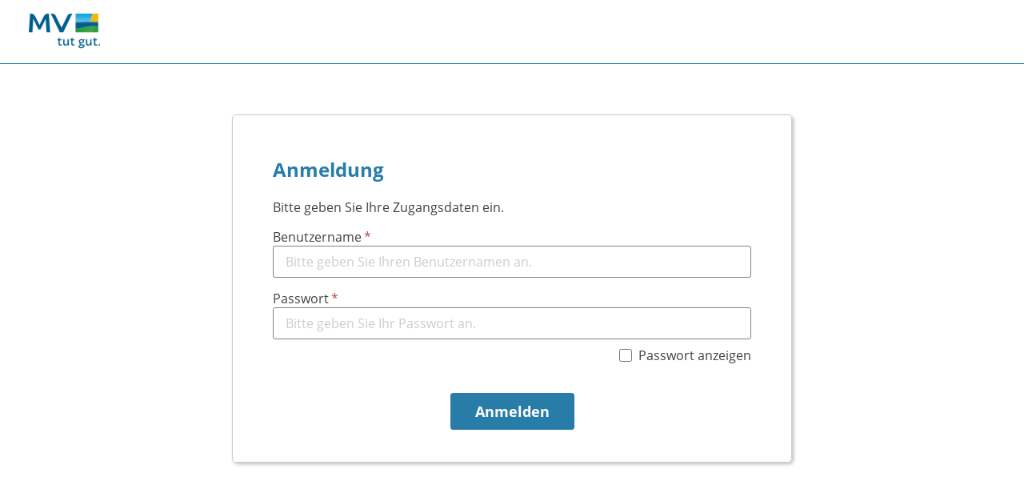

--- FILE ---
content_type: text/javascript;charset=UTF-8
request_url: https://fms.mv-regierung.de/formulare/script/modules/login/login.js?h=-603940227
body_size: 1768
content:
/*
 * -----------------------------------------------------------------------------
 *  Lucom Interaction Platform
 *  (C) Lucom GmbH, Erkrath. All rights reserved.
 * -----------------------------------------------------------------------------
 */

import { ShadowUtil } from "../lipUtils.js?h=-603940227";
import { showLoadingNotification } from "../actions.js?h=-603940227";

export class Login {
	#login;

	constructor() {
		const doc = ShadowUtil.getDocument();
		this.#login = doc.getElementById ("lip-loginForm");

		this._init();
	}

	_init () {
		this._initSubmits();
		this._initPasswordField();
	}

	_initSubmits () {
		const submits = Array.from(this.#login.querySelectorAll("button, a[href]"));
		submits.forEach(submit => {
			if (submit.target && submit.target !== "_self")
				return;

			submit.addEventListener("click", () => {
				let canShowLoadingNotification = !submit.href || submit.href.startsWith(document.baseURI);
				if (canShowLoadingNotification) {
					let data = submit.dataset.showLoadingNotification;
					if (data)
						canShowLoadingNotification = data === "true";
				}
				if (canShowLoadingNotification)
					showLoadingNotification();
			});
		});
	}

	_initPasswordField () {
		const passwordContainer = this.#login.querySelectorAll(".password")
		passwordContainer.forEach(passwordContainer =>{
			let passwordToggle = passwordContainer.querySelector(".password-visibility-toggle input")
			if(passwordToggle){
				let passwordField = passwordContainer.querySelector("input")
				passwordToggle.addEventListener("change",(e) => {
					e.preventDefault();
					const isPasswordVisible = passwordField.type === "password";
					passwordField.type = isPasswordVisible ? "text" : "password";
				});
			}
		});
	}
}


--- FILE ---
content_type: text/javascript;charset=UTF-8
request_url: https://fms.mv-regierung.de/formulare/script/combined/script-combined.js?h=-603940227.js
body_size: 383062
content:
/*! Axios v1.13.2 Copyright (c) 2025 Matt Zabriskie and contributors */
!function(e,t){"object"==typeof exports&&"undefined"!=typeof module?module.exports=t():"function"==typeof define&&define.amd?define(t):(e="undefined"!=typeof globalThis?globalThis:e||self).axios=t()}(this,(function(){"use strict";function e(e){var r,n;function o(r,n){try{var a=e[r](n),u=a.value,s=u instanceof t;Promise.resolve(s?u.v:u).then((function(t){if(s){var n="return"===r?"return":"next";if(!u.k||t.done)return o(n,t);t=e[n](t).value}i(a.done?"return":"normal",t)}),(function(e){o("throw",e)}))}catch(e){i("throw",e)}}function i(e,t){switch(e){case"return":r.resolve({value:t,done:!0});break;case"throw":r.reject(t);break;default:r.resolve({value:t,done:!1})}(r=r.next)?o(r.key,r.arg):n=null}this._invoke=function(e,t){return new Promise((function(i,a){var u={key:e,arg:t,resolve:i,reject:a,next:null};n?n=n.next=u:(r=n=u,o(e,t))}))},"function"!=typeof e.return&&(this.return=void 0)}function t(e,t){this.v=e,this.k=t}function r(e){var r={},n=!1;function o(r,o){return n=!0,o=new Promise((function(t){t(e[r](o))})),{done:!1,value:new t(o,1)}}return r["undefined"!=typeof Symbol&&Symbol.iterator||"@@iterator"]=function(){return this},r.next=function(e){return n?(n=!1,e):o("next",e)},"function"==typeof e.throw&&(r.throw=function(e){if(n)throw n=!1,e;return o("throw",e)}),"function"==typeof e.return&&(r.return=function(e){return n?(n=!1,e):o("return",e)}),r}function n(e){var t,r,n,i=2;for("undefined"!=typeof Symbol&&(r=Symbol.asyncIterator,n=Symbol.iterator);i--;){if(r&&null!=(t=e[r]))return t.call(e);if(n&&null!=(t=e[n]))return new o(t.call(e));r="@@asyncIterator",n="@@iterator"}throw new TypeError("Object is not async iterable")}function o(e){function t(e){if(Object(e)!==e)return Promise.reject(new TypeError(e+" is not an object."));var t=e.done;return Promise.resolve(e.value).then((function(e){return{value:e,done:t}}))}return o=function(e){this.s=e,this.n=e.next},o.prototype={s:null,n:null,next:function(){return t(this.n.apply(this.s,arguments))},return:function(e){var r=this.s.return;return void 0===r?Promise.resolve({value:e,done:!0}):t(r.apply(this.s,arguments))},throw:function(e){var r=this.s.return;return void 0===r?Promise.reject(e):t(r.apply(this.s,arguments))}},new o(e)}function i(e){return new t(e,0)}function a(e,t){var r=Object.keys(e);if(Object.getOwnPropertySymbols){var n=Object.getOwnPropertySymbols(e);t&&(n=n.filter((function(t){return Object.getOwnPropertyDescriptor(e,t).enumerable}))),r.push.apply(r,n)}return r}function u(e){for(var t=1;t<arguments.length;t++){var r=null!=arguments[t]?arguments[t]:{};t%2?a(Object(r),!0).forEach((function(t){m(e,t,r[t])})):Object.getOwnPropertyDescriptors?Object.defineProperties(e,Object.getOwnPropertyDescriptors(r)):a(Object(r)).forEach((function(t){Object.defineProperty(e,t,Object.getOwnPropertyDescriptor(r,t))}))}return e}function s(){s=function(){return t};var e,t={},r=Object.prototype,n=r.hasOwnProperty,o=Object.defineProperty||function(e,t,r){e[t]=r.value},i="function"==typeof Symbol?Symbol:{},a=i.iterator||"@@iterator",u=i.asyncIterator||"@@asyncIterator",c=i.toStringTag||"@@toStringTag";function f(e,t,r){return Object.defineProperty(e,t,{value:r,enumerable:!0,configurable:!0,writable:!0}),e[t]}try{f({},"")}catch(e){f=function(e,t,r){return e[t]=r}}function l(e,t,r,n){var i=t&&t.prototype instanceof m?t:m,a=Object.create(i.prototype),u=new P(n||[]);return o(a,"_invoke",{value:k(e,r,u)}),a}function p(e,t,r){try{return{type:"normal",arg:e.call(t,r)}}catch(e){return{type:"throw",arg:e}}}t.wrap=l;var d="suspendedStart",h="executing",v="completed",y={};function m(){}function b(){}function g(){}var w={};f(w,a,(function(){return this}));var E=Object.getPrototypeOf,O=E&&E(E(L([])));O&&O!==r&&n.call(O,a)&&(w=O);var S=g.prototype=m.prototype=Object.create(w);function x(e){["next","throw","return"].forEach((function(t){f(e,t,(function(e){return this._invoke(t,e)}))}))}function R(e,t){function r(o,i,a,u){var s=p(e[o],e,i);if("throw"!==s.type){var c=s.arg,f=c.value;return f&&"object"==typeof f&&n.call(f,"__await")?t.resolve(f.__await).then((function(e){r("next",e,a,u)}),(function(e){r("throw",e,a,u)})):t.resolve(f).then((function(e){c.value=e,a(c)}),(function(e){return r("throw",e,a,u)}))}u(s.arg)}var i;o(this,"_invoke",{value:function(e,n){function o(){return new t((function(t,o){r(e,n,t,o)}))}return i=i?i.then(o,o):o()}})}function k(t,r,n){var o=d;return function(i,a){if(o===h)throw new Error("Generator is already running");if(o===v){if("throw"===i)throw a;return{value:e,done:!0}}for(n.method=i,n.arg=a;;){var u=n.delegate;if(u){var s=T(u,n);if(s){if(s===y)continue;return s}}if("next"===n.method)n.sent=n._sent=n.arg;else if("throw"===n.method){if(o===d)throw o=v,n.arg;n.dispatchException(n.arg)}else"return"===n.method&&n.abrupt("return",n.arg);o=h;var c=p(t,r,n);if("normal"===c.type){if(o=n.done?v:"suspendedYield",c.arg===y)continue;return{value:c.arg,done:n.done}}"throw"===c.type&&(o=v,n.method="throw",n.arg=c.arg)}}}function T(t,r){var n=r.method,o=t.iterator[n];if(o===e)return r.delegate=null,"throw"===n&&t.iterator.return&&(r.method="return",r.arg=e,T(t,r),"throw"===r.method)||"return"!==n&&(r.method="throw",r.arg=new TypeError("The iterator does not provide a '"+n+"' method")),y;var i=p(o,t.iterator,r.arg);if("throw"===i.type)return r.method="throw",r.arg=i.arg,r.delegate=null,y;var a=i.arg;return a?a.done?(r[t.resultName]=a.value,r.next=t.nextLoc,"return"!==r.method&&(r.method="next",r.arg=e),r.delegate=null,y):a:(r.method="throw",r.arg=new TypeError("iterator result is not an object"),r.delegate=null,y)}function j(e){var t={tryLoc:e[0]};1 in e&&(t.catchLoc=e[1]),2 in e&&(t.finallyLoc=e[2],t.afterLoc=e[3]),this.tryEntries.push(t)}function A(e){var t=e.completion||{};t.type="normal",delete t.arg,e.completion=t}function P(e){this.tryEntries=[{tryLoc:"root"}],e.forEach(j,this),this.reset(!0)}function L(t){if(t||""===t){var r=t[a];if(r)return r.call(t);if("function"==typeof t.next)return t;if(!isNaN(t.length)){var o=-1,i=function r(){for(;++o<t.length;)if(n.call(t,o))return r.value=t[o],r.done=!1,r;return r.value=e,r.done=!0,r};return i.next=i}}throw new TypeError(typeof t+" is not iterable")}return b.prototype=g,o(S,"constructor",{value:g,configurable:!0}),o(g,"constructor",{value:b,configurable:!0}),b.displayName=f(g,c,"GeneratorFunction"),t.isGeneratorFunction=function(e){var t="function"==typeof e&&e.constructor;return!!t&&(t===b||"GeneratorFunction"===(t.displayName||t.name))},t.mark=function(e){return Object.setPrototypeOf?Object.setPrototypeOf(e,g):(e.__proto__=g,f(e,c,"GeneratorFunction")),e.prototype=Object.create(S),e},t.awrap=function(e){return{__await:e}},x(R.prototype),f(R.prototype,u,(function(){return this})),t.AsyncIterator=R,t.async=function(e,r,n,o,i){void 0===i&&(i=Promise);var a=new R(l(e,r,n,o),i);return t.isGeneratorFunction(r)?a:a.next().then((function(e){return e.done?e.value:a.next()}))},x(S),f(S,c,"Generator"),f(S,a,(function(){return this})),f(S,"toString",(function(){return"[object Generator]"})),t.keys=function(e){var t=Object(e),r=[];for(var n in t)r.push(n);return r.reverse(),function e(){for(;r.length;){var n=r.pop();if(n in t)return e.value=n,e.done=!1,e}return e.done=!0,e}},t.values=L,P.prototype={constructor:P,reset:function(t){if(this.prev=0,this.next=0,this.sent=this._sent=e,this.done=!1,this.delegate=null,this.method="next",this.arg=e,this.tryEntries.forEach(A),!t)for(var r in this)"t"===r.charAt(0)&&n.call(this,r)&&!isNaN(+r.slice(1))&&(this[r]=e)},stop:function(){this.done=!0;var e=this.tryEntries[0].completion;if("throw"===e.type)throw e.arg;return this.rval},dispatchException:function(t){if(this.done)throw t;var r=this;function o(n,o){return u.type="throw",u.arg=t,r.next=n,o&&(r.method="next",r.arg=e),!!o}for(var i=this.tryEntries.length-1;i>=0;--i){var a=this.tryEntries[i],u=a.completion;if("root"===a.tryLoc)return o("end");if(a.tryLoc<=this.prev){var s=n.call(a,"catchLoc"),c=n.call(a,"finallyLoc");if(s&&c){if(this.prev<a.catchLoc)return o(a.catchLoc,!0);if(this.prev<a.finallyLoc)return o(a.finallyLoc)}else if(s){if(this.prev<a.catchLoc)return o(a.catchLoc,!0)}else{if(!c)throw new Error("try statement without catch or finally");if(this.prev<a.finallyLoc)return o(a.finallyLoc)}}}},abrupt:function(e,t){for(var r=this.tryEntries.length-1;r>=0;--r){var o=this.tryEntries[r];if(o.tryLoc<=this.prev&&n.call(o,"finallyLoc")&&this.prev<o.finallyLoc){var i=o;break}}i&&("break"===e||"continue"===e)&&i.tryLoc<=t&&t<=i.finallyLoc&&(i=null);var a=i?i.completion:{};return a.type=e,a.arg=t,i?(this.method="next",this.next=i.finallyLoc,y):this.complete(a)},complete:function(e,t){if("throw"===e.type)throw e.arg;return"break"===e.type||"continue"===e.type?this.next=e.arg:"return"===e.type?(this.rval=this.arg=e.arg,this.method="return",this.next="end"):"normal"===e.type&&t&&(this.next=t),y},finish:function(e){for(var t=this.tryEntries.length-1;t>=0;--t){var r=this.tryEntries[t];if(r.finallyLoc===e)return this.complete(r.completion,r.afterLoc),A(r),y}},catch:function(e){for(var t=this.tryEntries.length-1;t>=0;--t){var r=this.tryEntries[t];if(r.tryLoc===e){var n=r.completion;if("throw"===n.type){var o=n.arg;A(r)}return o}}throw new Error("illegal catch attempt")},delegateYield:function(t,r,n){return this.delegate={iterator:L(t),resultName:r,nextLoc:n},"next"===this.method&&(this.arg=e),y}},t}function c(e){var t=function(e,t){if("object"!=typeof e||!e)return e;var r=e[Symbol.toPrimitive];if(void 0!==r){var n=r.call(e,t||"default");if("object"!=typeof n)return n;throw new TypeError("@@toPrimitive must return a primitive value.")}return("string"===t?String:Number)(e)}(e,"string");return"symbol"==typeof t?t:String(t)}function f(e){return f="function"==typeof Symbol&&"symbol"==typeof Symbol.iterator?function(e){return typeof e}:function(e){return e&&"function"==typeof Symbol&&e.constructor===Symbol&&e!==Symbol.prototype?"symbol":typeof e},f(e)}function l(t){return function(){return new e(t.apply(this,arguments))}}function p(e,t,r,n,o,i,a){try{var u=e[i](a),s=u.value}catch(e){return void r(e)}u.done?t(s):Promise.resolve(s).then(n,o)}function d(e){return function(){var t=this,r=arguments;return new Promise((function(n,o){var i=e.apply(t,r);function a(e){p(i,n,o,a,u,"next",e)}function u(e){p(i,n,o,a,u,"throw",e)}a(void 0)}))}}function h(e,t){if(!(e instanceof t))throw new TypeError("Cannot call a class as a function")}function v(e,t){for(var r=0;r<t.length;r++){var n=t[r];n.enumerable=n.enumerable||!1,n.configurable=!0,"value"in n&&(n.writable=!0),Object.defineProperty(e,c(n.key),n)}}function y(e,t,r){return t&&v(e.prototype,t),r&&v(e,r),Object.defineProperty(e,"prototype",{writable:!1}),e}function m(e,t,r){return(t=c(t))in e?Object.defineProperty(e,t,{value:r,enumerable:!0,configurable:!0,writable:!0}):e[t]=r,e}function b(e,t){return function(e){if(Array.isArray(e))return e}(e)||function(e,t){var r=null==e?null:"undefined"!=typeof Symbol&&e[Symbol.iterator]||e["@@iterator"];if(null!=r){var n,o,i,a,u=[],s=!0,c=!1;try{if(i=(r=r.call(e)).next,0===t){if(Object(r)!==r)return;s=!1}else for(;!(s=(n=i.call(r)).done)&&(u.push(n.value),u.length!==t);s=!0);}catch(e){c=!0,o=e}finally{try{if(!s&&null!=r.return&&(a=r.return(),Object(a)!==a))return}finally{if(c)throw o}}return u}}(e,t)||w(e,t)||function(){throw new TypeError("Invalid attempt to destructure non-iterable instance.\nIn order to be iterable, non-array objects must have a [Symbol.iterator]() method.")}()}function g(e){return function(e){if(Array.isArray(e))return E(e)}(e)||function(e){if("undefined"!=typeof Symbol&&null!=e[Symbol.iterator]||null!=e["@@iterator"])return Array.from(e)}(e)||w(e)||function(){throw new TypeError("Invalid attempt to spread non-iterable instance.\nIn order to be iterable, non-array objects must have a [Symbol.iterator]() method.")}()}function w(e,t){if(e){if("string"==typeof e)return E(e,t);var r=Object.prototype.toString.call(e).slice(8,-1);return"Object"===r&&e.constructor&&(r=e.constructor.name),"Map"===r||"Set"===r?Array.from(e):"Arguments"===r||/^(?:Ui|I)nt(?:8|16|32)(?:Clamped)?Array$/.test(r)?E(e,t):void 0}}function E(e,t){(null==t||t>e.length)&&(t=e.length);for(var r=0,n=new Array(t);r<t;r++)n[r]=e[r];return n}function O(e,t){return function(){return e.apply(t,arguments)}}e.prototype["function"==typeof Symbol&&Symbol.asyncIterator||"@@asyncIterator"]=function(){return this},e.prototype.next=function(e){return this._invoke("next",e)},e.prototype.throw=function(e){return this._invoke("throw",e)},e.prototype.return=function(e){return this._invoke("return",e)};var S,x=Object.prototype.toString,R=Object.getPrototypeOf,k=Symbol.iterator,T=Symbol.toStringTag,j=(S=Object.create(null),function(e){var t=x.call(e);return S[t]||(S[t]=t.slice(8,-1).toLowerCase())}),A=function(e){return e=e.toLowerCase(),function(t){return j(t)===e}},P=function(e){return function(t){return f(t)===e}},L=Array.isArray,N=P("undefined");function C(e){return null!==e&&!N(e)&&null!==e.constructor&&!N(e.constructor)&&F(e.constructor.isBuffer)&&e.constructor.isBuffer(e)}var _=A("ArrayBuffer");var U=P("string"),F=P("function"),B=P("number"),D=function(e){return null!==e&&"object"===f(e)},I=function(e){if("object"!==j(e))return!1;var t=R(e);return!(null!==t&&t!==Object.prototype&&null!==Object.getPrototypeOf(t)||T in e||k in e)},q=A("Date"),M=A("File"),z=A("Blob"),H=A("FileList"),J=A("URLSearchParams"),W=b(["ReadableStream","Request","Response","Headers"].map(A),4),K=W[0],V=W[1],G=W[2],X=W[3];function $(e,t){var r,n,o=arguments.length>2&&void 0!==arguments[2]?arguments[2]:{},i=o.allOwnKeys,a=void 0!==i&&i;if(null!=e)if("object"!==f(e)&&(e=[e]),L(e))for(r=0,n=e.length;r<n;r++)t.call(null,e[r],r,e);else{if(C(e))return;var u,s=a?Object.getOwnPropertyNames(e):Object.keys(e),c=s.length;for(r=0;r<c;r++)u=s[r],t.call(null,e[u],u,e)}}function Y(e,t){if(C(e))return null;t=t.toLowerCase();for(var r,n=Object.keys(e),o=n.length;o-- >0;)if(t===(r=n[o]).toLowerCase())return r;return null}var Q="undefined"!=typeof globalThis?globalThis:"undefined"!=typeof self?self:"undefined"!=typeof window?window:global,Z=function(e){return!N(e)&&e!==Q};var ee,te=(ee="undefined"!=typeof Uint8Array&&R(Uint8Array),function(e){return ee&&e instanceof ee}),re=A("HTMLFormElement"),ne=function(e){var t=Object.prototype.hasOwnProperty;return function(e,r){return t.call(e,r)}}(),oe=A("RegExp"),ie=function(e,t){var r=Object.getOwnPropertyDescriptors(e),n={};$(r,(function(r,o){var i;!1!==(i=t(r,o,e))&&(n[o]=i||r)})),Object.defineProperties(e,n)};var ae,ue,se,ce,fe=A("AsyncFunction"),le=(ae="function"==typeof setImmediate,ue=F(Q.postMessage),ae?setImmediate:ue?(se="axios@".concat(Math.random()),ce=[],Q.addEventListener("message",(function(e){var t=e.source,r=e.data;t===Q&&r===se&&ce.length&&ce.shift()()}),!1),function(e){ce.push(e),Q.postMessage(se,"*")}):function(e){return setTimeout(e)}),pe="undefined"!=typeof queueMicrotask?queueMicrotask.bind(Q):"undefined"!=typeof process&&process.nextTick||le,de={isArray:L,isArrayBuffer:_,isBuffer:C,isFormData:function(e){var t;return e&&("function"==typeof FormData&&e instanceof FormData||F(e.append)&&("formdata"===(t=j(e))||"object"===t&&F(e.toString)&&"[object FormData]"===e.toString()))},isArrayBufferView:function(e){return"undefined"!=typeof ArrayBuffer&&ArrayBuffer.isView?ArrayBuffer.isView(e):e&&e.buffer&&_(e.buffer)},isString:U,isNumber:B,isBoolean:function(e){return!0===e||!1===e},isObject:D,isPlainObject:I,isEmptyObject:function(e){if(!D(e)||C(e))return!1;try{return 0===Object.keys(e).length&&Object.getPrototypeOf(e)===Object.prototype}catch(e){return!1}},isReadableStream:K,isRequest:V,isResponse:G,isHeaders:X,isUndefined:N,isDate:q,isFile:M,isBlob:z,isRegExp:oe,isFunction:F,isStream:function(e){return D(e)&&F(e.pipe)},isURLSearchParams:J,isTypedArray:te,isFileList:H,forEach:$,merge:function e(){for(var t=Z(this)&&this||{},r=t.caseless,n=t.skipUndefined,o={},i=function(t,i){var a=r&&Y(o,i)||i;I(o[a])&&I(t)?o[a]=e(o[a],t):I(t)?o[a]=e({},t):L(t)?o[a]=t.slice():n&&N(t)||(o[a]=t)},a=0,u=arguments.length;a<u;a++)arguments[a]&&$(arguments[a],i);return o},extend:function(e,t,r){var n=arguments.length>3&&void 0!==arguments[3]?arguments[3]:{},o=n.allOwnKeys;return $(t,(function(t,n){r&&F(t)?e[n]=O(t,r):e[n]=t}),{allOwnKeys:o}),e},trim:function(e){return e.trim?e.trim():e.replace(/^[\s\uFEFF\xA0]+|[\s\uFEFF\xA0]+$/g,"")},stripBOM:function(e){return 65279===e.charCodeAt(0)&&(e=e.slice(1)),e},inherits:function(e,t,r,n){e.prototype=Object.create(t.prototype,n),e.prototype.constructor=e,Object.defineProperty(e,"super",{value:t.prototype}),r&&Object.assign(e.prototype,r)},toFlatObject:function(e,t,r,n){var o,i,a,u={};if(t=t||{},null==e)return t;do{for(i=(o=Object.getOwnPropertyNames(e)).length;i-- >0;)a=o[i],n&&!n(a,e,t)||u[a]||(t[a]=e[a],u[a]=!0);e=!1!==r&&R(e)}while(e&&(!r||r(e,t))&&e!==Object.prototype);return t},kindOf:j,kindOfTest:A,endsWith:function(e,t,r){e=String(e),(void 0===r||r>e.length)&&(r=e.length),r-=t.length;var n=e.indexOf(t,r);return-1!==n&&n===r},toArray:function(e){if(!e)return null;if(L(e))return e;var t=e.length;if(!B(t))return null;for(var r=new Array(t);t-- >0;)r[t]=e[t];return r},forEachEntry:function(e,t){for(var r,n=(e&&e[k]).call(e);(r=n.next())&&!r.done;){var o=r.value;t.call(e,o[0],o[1])}},matchAll:function(e,t){for(var r,n=[];null!==(r=e.exec(t));)n.push(r);return n},isHTMLForm:re,hasOwnProperty:ne,hasOwnProp:ne,reduceDescriptors:ie,freezeMethods:function(e){ie(e,(function(t,r){if(F(e)&&-1!==["arguments","caller","callee"].indexOf(r))return!1;var n=e[r];F(n)&&(t.enumerable=!1,"writable"in t?t.writable=!1:t.set||(t.set=function(){throw Error("Can not rewrite read-only method '"+r+"'")}))}))},toObjectSet:function(e,t){var r={},n=function(e){e.forEach((function(e){r[e]=!0}))};return L(e)?n(e):n(String(e).split(t)),r},toCamelCase:function(e){return e.toLowerCase().replace(/[-_\s]([a-z\d])(\w*)/g,(function(e,t,r){return t.toUpperCase()+r}))},noop:function(){},toFiniteNumber:function(e,t){return null!=e&&Number.isFinite(e=+e)?e:t},findKey:Y,global:Q,isContextDefined:Z,isSpecCompliantForm:function(e){return!!(e&&F(e.append)&&"FormData"===e[T]&&e[k])},toJSONObject:function(e){var t=new Array(10);return function e(r,n){if(D(r)){if(t.indexOf(r)>=0)return;if(C(r))return r;if(!("toJSON"in r)){t[n]=r;var o=L(r)?[]:{};return $(r,(function(t,r){var i=e(t,n+1);!N(i)&&(o[r]=i)})),t[n]=void 0,o}}return r}(e,0)},isAsyncFn:fe,isThenable:function(e){return e&&(D(e)||F(e))&&F(e.then)&&F(e.catch)},setImmediate:le,asap:pe,isIterable:function(e){return null!=e&&F(e[k])}};function he(e,t,r,n,o){Error.call(this),Error.captureStackTrace?Error.captureStackTrace(this,this.constructor):this.stack=(new Error).stack,this.message=e,this.name="AxiosError",t&&(this.code=t),r&&(this.config=r),n&&(this.request=n),o&&(this.response=o,this.status=o.status?o.status:null)}de.inherits(he,Error,{toJSON:function(){return{message:this.message,name:this.name,description:this.description,number:this.number,fileName:this.fileName,lineNumber:this.lineNumber,columnNumber:this.columnNumber,stack:this.stack,config:de.toJSONObject(this.config),code:this.code,status:this.status}}});var ve=he.prototype,ye={};["ERR_BAD_OPTION_VALUE","ERR_BAD_OPTION","ECONNABORTED","ETIMEDOUT","ERR_NETWORK","ERR_FR_TOO_MANY_REDIRECTS","ERR_DEPRECATED","ERR_BAD_RESPONSE","ERR_BAD_REQUEST","ERR_CANCELED","ERR_NOT_SUPPORT","ERR_INVALID_URL"].forEach((function(e){ye[e]={value:e}})),Object.defineProperties(he,ye),Object.defineProperty(ve,"isAxiosError",{value:!0}),he.from=function(e,t,r,n,o,i){var a=Object.create(ve);de.toFlatObject(e,a,(function(e){return e!==Error.prototype}),(function(e){return"isAxiosError"!==e}));var u=e&&e.message?e.message:"Error",s=null==t&&e?e.code:t;return he.call(a,u,s,r,n,o),e&&null==a.cause&&Object.defineProperty(a,"cause",{value:e,configurable:!0}),a.name=e&&e.name||"Error",i&&Object.assign(a,i),a};function me(e){return de.isPlainObject(e)||de.isArray(e)}function be(e){return de.endsWith(e,"[]")?e.slice(0,-2):e}function ge(e,t,r){return e?e.concat(t).map((function(e,t){return e=be(e),!r&&t?"["+e+"]":e})).join(r?".":""):t}var we=de.toFlatObject(de,{},null,(function(e){return/^is[A-Z]/.test(e)}));function Ee(e,t,r){if(!de.isObject(e))throw new TypeError("target must be an object");t=t||new FormData;var n=(r=de.toFlatObject(r,{metaTokens:!0,dots:!1,indexes:!1},!1,(function(e,t){return!de.isUndefined(t[e])}))).metaTokens,o=r.visitor||c,i=r.dots,a=r.indexes,u=(r.Blob||"undefined"!=typeof Blob&&Blob)&&de.isSpecCompliantForm(t);if(!de.isFunction(o))throw new TypeError("visitor must be a function");function s(e){if(null===e)return"";if(de.isDate(e))return e.toISOString();if(de.isBoolean(e))return e.toString();if(!u&&de.isBlob(e))throw new he("Blob is not supported. Use a Buffer instead.");return de.isArrayBuffer(e)||de.isTypedArray(e)?u&&"function"==typeof Blob?new Blob([e]):Buffer.from(e):e}function c(e,r,o){var u=e;if(e&&!o&&"object"===f(e))if(de.endsWith(r,"{}"))r=n?r:r.slice(0,-2),e=JSON.stringify(e);else if(de.isArray(e)&&function(e){return de.isArray(e)&&!e.some(me)}(e)||(de.isFileList(e)||de.endsWith(r,"[]"))&&(u=de.toArray(e)))return r=be(r),u.forEach((function(e,n){!de.isUndefined(e)&&null!==e&&t.append(!0===a?ge([r],n,i):null===a?r:r+"[]",s(e))})),!1;return!!me(e)||(t.append(ge(o,r,i),s(e)),!1)}var l=[],p=Object.assign(we,{defaultVisitor:c,convertValue:s,isVisitable:me});if(!de.isObject(e))throw new TypeError("data must be an object");return function e(r,n){if(!de.isUndefined(r)){if(-1!==l.indexOf(r))throw Error("Circular reference detected in "+n.join("."));l.push(r),de.forEach(r,(function(r,i){!0===(!(de.isUndefined(r)||null===r)&&o.call(t,r,de.isString(i)?i.trim():i,n,p))&&e(r,n?n.concat(i):[i])})),l.pop()}}(e),t}function Oe(e){var t={"!":"%21","'":"%27","(":"%28",")":"%29","~":"%7E","%20":"+","%00":"\0"};return encodeURIComponent(e).replace(/[!'()~]|%20|%00/g,(function(e){return t[e]}))}function Se(e,t){this._pairs=[],e&&Ee(e,this,t)}var xe=Se.prototype;function Re(e){return encodeURIComponent(e).replace(/%3A/gi,":").replace(/%24/g,"$").replace(/%2C/gi,",").replace(/%20/g,"+")}function ke(e,t,r){if(!t)return e;var n=r&&r.encode||Re;de.isFunction(r)&&(r={serialize:r});var o,i=r&&r.serialize;if(o=i?i(t,r):de.isURLSearchParams(t)?t.toString():new Se(t,r).toString(n)){var a=e.indexOf("#");-1!==a&&(e=e.slice(0,a)),e+=(-1===e.indexOf("?")?"?":"&")+o}return e}xe.append=function(e,t){this._pairs.push([e,t])},xe.toString=function(e){var t=e?function(t){return e.call(this,t,Oe)}:Oe;return this._pairs.map((function(e){return t(e[0])+"="+t(e[1])}),"").join("&")};var Te=function(){function e(){h(this,e),this.handlers=[]}return y(e,[{key:"use",value:function(e,t,r){return this.handlers.push({fulfilled:e,rejected:t,synchronous:!!r&&r.synchronous,runWhen:r?r.runWhen:null}),this.handlers.length-1}},{key:"eject",value:function(e){this.handlers[e]&&(this.handlers[e]=null)}},{key:"clear",value:function(){this.handlers&&(this.handlers=[])}},{key:"forEach",value:function(e){de.forEach(this.handlers,(function(t){null!==t&&e(t)}))}}]),e}(),je={silentJSONParsing:!0,forcedJSONParsing:!0,clarifyTimeoutError:!1},Ae={isBrowser:!0,classes:{URLSearchParams:"undefined"!=typeof URLSearchParams?URLSearchParams:Se,FormData:"undefined"!=typeof FormData?FormData:null,Blob:"undefined"!=typeof Blob?Blob:null},protocols:["http","https","file","blob","url","data"]},Pe="undefined"!=typeof window&&"undefined"!=typeof document,Le="object"===("undefined"==typeof navigator?"undefined":f(navigator))&&navigator||void 0,Ne=Pe&&(!Le||["ReactNative","NativeScript","NS"].indexOf(Le.product)<0),Ce="undefined"!=typeof WorkerGlobalScope&&self instanceof WorkerGlobalScope&&"function"==typeof self.importScripts,_e=Pe&&window.location.href||"http://localhost",Ue=u(u({},Object.freeze({__proto__:null,hasBrowserEnv:Pe,hasStandardBrowserWebWorkerEnv:Ce,hasStandardBrowserEnv:Ne,navigator:Le,origin:_e})),Ae);function Fe(e){function t(e,r,n,o){var i=e[o++];if("__proto__"===i)return!0;var a=Number.isFinite(+i),u=o>=e.length;return i=!i&&de.isArray(n)?n.length:i,u?(de.hasOwnProp(n,i)?n[i]=[n[i],r]:n[i]=r,!a):(n[i]&&de.isObject(n[i])||(n[i]=[]),t(e,r,n[i],o)&&de.isArray(n[i])&&(n[i]=function(e){var t,r,n={},o=Object.keys(e),i=o.length;for(t=0;t<i;t++)n[r=o[t]]=e[r];return n}(n[i])),!a)}if(de.isFormData(e)&&de.isFunction(e.entries)){var r={};return de.forEachEntry(e,(function(e,n){t(function(e){return de.matchAll(/\w+|\[(\w*)]/g,e).map((function(e){return"[]"===e[0]?"":e[1]||e[0]}))}(e),n,r,0)})),r}return null}var Be={transitional:je,adapter:["xhr","http","fetch"],transformRequest:[function(e,t){var r,n=t.getContentType()||"",o=n.indexOf("application/json")>-1,i=de.isObject(e);if(i&&de.isHTMLForm(e)&&(e=new FormData(e)),de.isFormData(e))return o?JSON.stringify(Fe(e)):e;if(de.isArrayBuffer(e)||de.isBuffer(e)||de.isStream(e)||de.isFile(e)||de.isBlob(e)||de.isReadableStream(e))return e;if(de.isArrayBufferView(e))return e.buffer;if(de.isURLSearchParams(e))return t.setContentType("application/x-www-form-urlencoded;charset=utf-8",!1),e.toString();if(i){if(n.indexOf("application/x-www-form-urlencoded")>-1)return function(e,t){return Ee(e,new Ue.classes.URLSearchParams,u({visitor:function(e,t,r,n){return Ue.isNode&&de.isBuffer(e)?(this.append(t,e.toString("base64")),!1):n.defaultVisitor.apply(this,arguments)}},t))}(e,this.formSerializer).toString();if((r=de.isFileList(e))||n.indexOf("multipart/form-data")>-1){var a=this.env&&this.env.FormData;return Ee(r?{"files[]":e}:e,a&&new a,this.formSerializer)}}return i||o?(t.setContentType("application/json",!1),function(e,t,r){if(de.isString(e))try{return(t||JSON.parse)(e),de.trim(e)}catch(e){if("SyntaxError"!==e.name)throw e}return(r||JSON.stringify)(e)}(e)):e}],transformResponse:[function(e){var t=this.transitional||Be.transitional,r=t&&t.forcedJSONParsing,n="json"===this.responseType;if(de.isResponse(e)||de.isReadableStream(e))return e;if(e&&de.isString(e)&&(r&&!this.responseType||n)){var o=!(t&&t.silentJSONParsing)&&n;try{return JSON.parse(e,this.parseReviver)}catch(e){if(o){if("SyntaxError"===e.name)throw he.from(e,he.ERR_BAD_RESPONSE,this,null,this.response);throw e}}}return e}],timeout:0,xsrfCookieName:"XSRF-TOKEN",xsrfHeaderName:"X-XSRF-TOKEN",maxContentLength:-1,maxBodyLength:-1,env:{FormData:Ue.classes.FormData,Blob:Ue.classes.Blob},validateStatus:function(e){return e>=200&&e<300},headers:{common:{Accept:"application/json, text/plain, */*","Content-Type":void 0}}};de.forEach(["delete","get","head","post","put","patch"],(function(e){Be.headers[e]={}}));var De=Be,Ie=de.toObjectSet(["age","authorization","content-length","content-type","etag","expires","from","host","if-modified-since","if-unmodified-since","last-modified","location","max-forwards","proxy-authorization","referer","retry-after","user-agent"]),qe=Symbol("internals");function Me(e){return e&&String(e).trim().toLowerCase()}function ze(e){return!1===e||null==e?e:de.isArray(e)?e.map(ze):String(e)}function He(e,t,r,n,o){return de.isFunction(n)?n.call(this,t,r):(o&&(t=r),de.isString(t)?de.isString(n)?-1!==t.indexOf(n):de.isRegExp(n)?n.test(t):void 0:void 0)}var Je=function(e,t){function r(e){h(this,r),e&&this.set(e)}return y(r,[{key:"set",value:function(e,t,r){var n=this;function o(e,t,r){var o=Me(t);if(!o)throw new Error("header name must be a non-empty string");var i=de.findKey(n,o);(!i||void 0===n[i]||!0===r||void 0===r&&!1!==n[i])&&(n[i||t]=ze(e))}var i=function(e,t){return de.forEach(e,(function(e,r){return o(e,r,t)}))};if(de.isPlainObject(e)||e instanceof this.constructor)i(e,t);else if(de.isString(e)&&(e=e.trim())&&!/^[-_a-zA-Z0-9^`|~,!#$%&'*+.]+$/.test(e.trim()))i(function(e){var t,r,n,o={};return e&&e.split("\n").forEach((function(e){n=e.indexOf(":"),t=e.substring(0,n).trim().toLowerCase(),r=e.substring(n+1).trim(),!t||o[t]&&Ie[t]||("set-cookie"===t?o[t]?o[t].push(r):o[t]=[r]:o[t]=o[t]?o[t]+", "+r:r)})),o}(e),t);else if(de.isObject(e)&&de.isIterable(e)){var a,u,s,c={},f=function(e,t){var r="undefined"!=typeof Symbol&&e[Symbol.iterator]||e["@@iterator"];if(!r){if(Array.isArray(e)||(r=w(e))||t&&e&&"number"==typeof e.length){r&&(e=r);var n=0,o=function(){};return{s:o,n:function(){return n>=e.length?{done:!0}:{done:!1,value:e[n++]}},e:function(e){throw e},f:o}}throw new TypeError("Invalid attempt to iterate non-iterable instance.\nIn order to be iterable, non-array objects must have a [Symbol.iterator]() method.")}var i,a=!0,u=!1;return{s:function(){r=r.call(e)},n:function(){var e=r.next();return a=e.done,e},e:function(e){u=!0,i=e},f:function(){try{a||null==r.return||r.return()}finally{if(u)throw i}}}}(e);try{for(f.s();!(s=f.n()).done;){var l=s.value;if(!de.isArray(l))throw TypeError("Object iterator must return a key-value pair");c[u=l[0]]=(a=c[u])?de.isArray(a)?[].concat(g(a),[l[1]]):[a,l[1]]:l[1]}}catch(e){f.e(e)}finally{f.f()}i(c,t)}else null!=e&&o(t,e,r);return this}},{key:"get",value:function(e,t){if(e=Me(e)){var r=de.findKey(this,e);if(r){var n=this[r];if(!t)return n;if(!0===t)return function(e){for(var t,r=Object.create(null),n=/([^\s,;=]+)\s*(?:=\s*([^,;]+))?/g;t=n.exec(e);)r[t[1]]=t[2];return r}(n);if(de.isFunction(t))return t.call(this,n,r);if(de.isRegExp(t))return t.exec(n);throw new TypeError("parser must be boolean|regexp|function")}}}},{key:"has",value:function(e,t){if(e=Me(e)){var r=de.findKey(this,e);return!(!r||void 0===this[r]||t&&!He(0,this[r],r,t))}return!1}},{key:"delete",value:function(e,t){var r=this,n=!1;function o(e){if(e=Me(e)){var o=de.findKey(r,e);!o||t&&!He(0,r[o],o,t)||(delete r[o],n=!0)}}return de.isArray(e)?e.forEach(o):o(e),n}},{key:"clear",value:function(e){for(var t=Object.keys(this),r=t.length,n=!1;r--;){var o=t[r];e&&!He(0,this[o],o,e,!0)||(delete this[o],n=!0)}return n}},{key:"normalize",value:function(e){var t=this,r={};return de.forEach(this,(function(n,o){var i=de.findKey(r,o);if(i)return t[i]=ze(n),void delete t[o];var a=e?function(e){return e.trim().toLowerCase().replace(/([a-z\d])(\w*)/g,(function(e,t,r){return t.toUpperCase()+r}))}(o):String(o).trim();a!==o&&delete t[o],t[a]=ze(n),r[a]=!0})),this}},{key:"concat",value:function(){for(var e,t=arguments.length,r=new Array(t),n=0;n<t;n++)r[n]=arguments[n];return(e=this.constructor).concat.apply(e,[this].concat(r))}},{key:"toJSON",value:function(e){var t=Object.create(null);return de.forEach(this,(function(r,n){null!=r&&!1!==r&&(t[n]=e&&de.isArray(r)?r.join(", "):r)})),t}},{key:Symbol.iterator,value:function(){return Object.entries(this.toJSON())[Symbol.iterator]()}},{key:"toString",value:function(){return Object.entries(this.toJSON()).map((function(e){var t=b(e,2);return t[0]+": "+t[1]})).join("\n")}},{key:"getSetCookie",value:function(){return this.get("set-cookie")||[]}},{key:Symbol.toStringTag,get:function(){return"AxiosHeaders"}}],[{key:"from",value:function(e){return e instanceof this?e:new this(e)}},{key:"concat",value:function(e){for(var t=new this(e),r=arguments.length,n=new Array(r>1?r-1:0),o=1;o<r;o++)n[o-1]=arguments[o];return n.forEach((function(e){return t.set(e)})),t}},{key:"accessor",value:function(e){var t=(this[qe]=this[qe]={accessors:{}}).accessors,r=this.prototype;function n(e){var n=Me(e);t[n]||(!function(e,t){var r=de.toCamelCase(" "+t);["get","set","has"].forEach((function(n){Object.defineProperty(e,n+r,{value:function(e,r,o){return this[n].call(this,t,e,r,o)},configurable:!0})}))}(r,e),t[n]=!0)}return de.isArray(e)?e.forEach(n):n(e),this}}]),r}();Je.accessor(["Content-Type","Content-Length","Accept","Accept-Encoding","User-Agent","Authorization"]),de.reduceDescriptors(Je.prototype,(function(e,t){var r=e.value,n=t[0].toUpperCase()+t.slice(1);return{get:function(){return r},set:function(e){this[n]=e}}})),de.freezeMethods(Je);var We=Je;function Ke(e,t){var r=this||De,n=t||r,o=We.from(n.headers),i=n.data;return de.forEach(e,(function(e){i=e.call(r,i,o.normalize(),t?t.status:void 0)})),o.normalize(),i}function Ve(e){return!(!e||!e.__CANCEL__)}function Ge(e,t,r){he.call(this,null==e?"canceled":e,he.ERR_CANCELED,t,r),this.name="CanceledError"}function Xe(e,t,r){var n=r.config.validateStatus;r.status&&n&&!n(r.status)?t(new he("Request failed with status code "+r.status,[he.ERR_BAD_REQUEST,he.ERR_BAD_RESPONSE][Math.floor(r.status/100)-4],r.config,r.request,r)):e(r)}function $e(e,t){e=e||10;var r,n=new Array(e),o=new Array(e),i=0,a=0;return t=void 0!==t?t:1e3,function(u){var s=Date.now(),c=o[a];r||(r=s),n[i]=u,o[i]=s;for(var f=a,l=0;f!==i;)l+=n[f++],f%=e;if((i=(i+1)%e)===a&&(a=(a+1)%e),!(s-r<t)){var p=c&&s-c;return p?Math.round(1e3*l/p):void 0}}}function Ye(e,t){var r,n,o=0,i=1e3/t,a=function(t){var i=arguments.length>1&&void 0!==arguments[1]?arguments[1]:Date.now();o=i,r=null,n&&(clearTimeout(n),n=null),e.apply(void 0,g(t))};return[function(){for(var e=Date.now(),t=e-o,u=arguments.length,s=new Array(u),c=0;c<u;c++)s[c]=arguments[c];t>=i?a(s,e):(r=s,n||(n=setTimeout((function(){n=null,a(r)}),i-t)))},function(){return r&&a(r)}]}de.inherits(Ge,he,{__CANCEL__:!0});var Qe=function(e,t){var r=arguments.length>2&&void 0!==arguments[2]?arguments[2]:3,n=0,o=$e(50,250);return Ye((function(r){var i=r.loaded,a=r.lengthComputable?r.total:void 0,u=i-n,s=o(u);n=i;var c=m({loaded:i,total:a,progress:a?i/a:void 0,bytes:u,rate:s||void 0,estimated:s&&a&&i<=a?(a-i)/s:void 0,event:r,lengthComputable:null!=a},t?"download":"upload",!0);e(c)}),r)},Ze=function(e,t){var r=null!=e;return[function(n){return t[0]({lengthComputable:r,total:e,loaded:n})},t[1]]},et=function(e){return function(){for(var t=arguments.length,r=new Array(t),n=0;n<t;n++)r[n]=arguments[n];return de.asap((function(){return e.apply(void 0,r)}))}},tt=Ue.hasStandardBrowserEnv?function(e,t){return function(r){return r=new URL(r,Ue.origin),e.protocol===r.protocol&&e.host===r.host&&(t||e.port===r.port)}}(new URL(Ue.origin),Ue.navigator&&/(msie|trident)/i.test(Ue.navigator.userAgent)):function(){return!0},rt=Ue.hasStandardBrowserEnv?{write:function(e,t,r,n,o,i,a){if("undefined"!=typeof document){var u=["".concat(e,"=").concat(encodeURIComponent(t))];de.isNumber(r)&&u.push("expires=".concat(new Date(r).toUTCString())),de.isString(n)&&u.push("path=".concat(n)),de.isString(o)&&u.push("domain=".concat(o)),!0===i&&u.push("secure"),de.isString(a)&&u.push("SameSite=".concat(a)),document.cookie=u.join("; ")}},read:function(e){if("undefined"==typeof document)return null;var t=document.cookie.match(new RegExp("(?:^|; )"+e+"=([^;]*)"));return t?decodeURIComponent(t[1]):null},remove:function(e){this.write(e,"",Date.now()-864e5,"/")}}:{write:function(){},read:function(){return null},remove:function(){}};function nt(e,t,r){var n=!/^([a-z][a-z\d+\-.]*:)?\/\//i.test(t);return e&&(n||0==r)?function(e,t){return t?e.replace(/\/?\/$/,"")+"/"+t.replace(/^\/+/,""):e}(e,t):t}var ot=function(e){return e instanceof We?u({},e):e};function it(e,t){t=t||{};var r={};function n(e,t,r,n){return de.isPlainObject(e)&&de.isPlainObject(t)?de.merge.call({caseless:n},e,t):de.isPlainObject(t)?de.merge({},t):de.isArray(t)?t.slice():t}function o(e,t,r,o){return de.isUndefined(t)?de.isUndefined(e)?void 0:n(void 0,e,0,o):n(e,t,0,o)}function i(e,t){if(!de.isUndefined(t))return n(void 0,t)}function a(e,t){return de.isUndefined(t)?de.isUndefined(e)?void 0:n(void 0,e):n(void 0,t)}function s(r,o,i){return i in t?n(r,o):i in e?n(void 0,r):void 0}var c={url:i,method:i,data:i,baseURL:a,transformRequest:a,transformResponse:a,paramsSerializer:a,timeout:a,timeoutMessage:a,withCredentials:a,withXSRFToken:a,adapter:a,responseType:a,xsrfCookieName:a,xsrfHeaderName:a,onUploadProgress:a,onDownloadProgress:a,decompress:a,maxContentLength:a,maxBodyLength:a,beforeRedirect:a,transport:a,httpAgent:a,httpsAgent:a,cancelToken:a,socketPath:a,responseEncoding:a,validateStatus:s,headers:function(e,t,r){return o(ot(e),ot(t),0,!0)}};return de.forEach(Object.keys(u(u({},e),t)),(function(n){var i=c[n]||o,a=i(e[n],t[n],n);de.isUndefined(a)&&i!==s||(r[n]=a)})),r}var at,ut=function(e){var t=it({},e),r=t.data,n=t.withXSRFToken,o=t.xsrfHeaderName,i=t.xsrfCookieName,a=t.headers,u=t.auth;if(t.headers=a=We.from(a),t.url=ke(nt(t.baseURL,t.url,t.allowAbsoluteUrls),e.params,e.paramsSerializer),u&&a.set("Authorization","Basic "+btoa((u.username||"")+":"+(u.password?unescape(encodeURIComponent(u.password)):""))),de.isFormData(r))if(Ue.hasStandardBrowserEnv||Ue.hasStandardBrowserWebWorkerEnv)a.setContentType(void 0);else if(de.isFunction(r.getHeaders)){var s=r.getHeaders(),c=["content-type","content-length"];Object.entries(s).forEach((function(e){var t=b(e,2),r=t[0],n=t[1];c.includes(r.toLowerCase())&&a.set(r,n)}))}if(Ue.hasStandardBrowserEnv&&(n&&de.isFunction(n)&&(n=n(t)),n||!1!==n&&tt(t.url))){var f=o&&i&&rt.read(i);f&&a.set(o,f)}return t},st="undefined"!=typeof XMLHttpRequest&&function(e){return new Promise((function(t,r){var n,o,i,a,u,s=ut(e),c=s.data,f=We.from(s.headers).normalize(),l=s.responseType,p=s.onUploadProgress,d=s.onDownloadProgress;function h(){a&&a(),u&&u(),s.cancelToken&&s.cancelToken.unsubscribe(n),s.signal&&s.signal.removeEventListener("abort",n)}var v=new XMLHttpRequest;function y(){if(v){var n=We.from("getAllResponseHeaders"in v&&v.getAllResponseHeaders());Xe((function(e){t(e),h()}),(function(e){r(e),h()}),{data:l&&"text"!==l&&"json"!==l?v.response:v.responseText,status:v.status,statusText:v.statusText,headers:n,config:e,request:v}),v=null}}if(v.open(s.method.toUpperCase(),s.url,!0),v.timeout=s.timeout,"onloadend"in v?v.onloadend=y:v.onreadystatechange=function(){v&&4===v.readyState&&(0!==v.status||v.responseURL&&0===v.responseURL.indexOf("file:"))&&setTimeout(y)},v.onabort=function(){v&&(r(new he("Request aborted",he.ECONNABORTED,e,v)),v=null)},v.onerror=function(t){var n=new he(t&&t.message?t.message:"Network Error",he.ERR_NETWORK,e,v);n.event=t||null,r(n),v=null},v.ontimeout=function(){var t=s.timeout?"timeout of "+s.timeout+"ms exceeded":"timeout exceeded",n=s.transitional||je;s.timeoutErrorMessage&&(t=s.timeoutErrorMessage),r(new he(t,n.clarifyTimeoutError?he.ETIMEDOUT:he.ECONNABORTED,e,v)),v=null},void 0===c&&f.setContentType(null),"setRequestHeader"in v&&de.forEach(f.toJSON(),(function(e,t){v.setRequestHeader(t,e)})),de.isUndefined(s.withCredentials)||(v.withCredentials=!!s.withCredentials),l&&"json"!==l&&(v.responseType=s.responseType),d){var m=b(Qe(d,!0),2);i=m[0],u=m[1],v.addEventListener("progress",i)}if(p&&v.upload){var g=b(Qe(p),2);o=g[0],a=g[1],v.upload.addEventListener("progress",o),v.upload.addEventListener("loadend",a)}(s.cancelToken||s.signal)&&(n=function(t){v&&(r(!t||t.type?new Ge(null,e,v):t),v.abort(),v=null)},s.cancelToken&&s.cancelToken.subscribe(n),s.signal&&(s.signal.aborted?n():s.signal.addEventListener("abort",n)));var w,E,O=(w=s.url,(E=/^([-+\w]{1,25})(:?\/\/|:)/.exec(w))&&E[1]||"");O&&-1===Ue.protocols.indexOf(O)?r(new he("Unsupported protocol "+O+":",he.ERR_BAD_REQUEST,e)):v.send(c||null)}))},ct=function(e,t){var r=(e=e?e.filter(Boolean):[]).length;if(t||r){var n,o=new AbortController,i=function(e){if(!n){n=!0,u();var t=e instanceof Error?e:this.reason;o.abort(t instanceof he?t:new Ge(t instanceof Error?t.message:t))}},a=t&&setTimeout((function(){a=null,i(new he("timeout ".concat(t," of ms exceeded"),he.ETIMEDOUT))}),t),u=function(){e&&(a&&clearTimeout(a),a=null,e.forEach((function(e){e.unsubscribe?e.unsubscribe(i):e.removeEventListener("abort",i)})),e=null)};e.forEach((function(e){return e.addEventListener("abort",i)}));var s=o.signal;return s.unsubscribe=function(){return de.asap(u)},s}},ft=s().mark((function e(t,r){var n,o,i;return s().wrap((function(e){for(;;)switch(e.prev=e.next){case 0:if(n=t.byteLength,r&&!(n<r)){e.next=5;break}return e.next=4,t;case 4:return e.abrupt("return");case 5:o=0;case 6:if(!(o<n)){e.next=13;break}return i=o+r,e.next=10,t.slice(o,i);case 10:o=i,e.next=6;break;case 13:case"end":return e.stop()}}),e)})),lt=function(){var e=l(s().mark((function e(t,o){var a,u,c,f,l,p;return s().wrap((function(e){for(;;)switch(e.prev=e.next){case 0:a=!1,u=!1,e.prev=2,f=n(pt(t));case 4:return e.next=6,i(f.next());case 6:if(!(a=!(l=e.sent).done)){e.next=12;break}return p=l.value,e.delegateYield(r(n(ft(p,o))),"t0",9);case 9:a=!1,e.next=4;break;case 12:e.next=18;break;case 14:e.prev=14,e.t1=e.catch(2),u=!0,c=e.t1;case 18:if(e.prev=18,e.prev=19,!a||null==f.return){e.next=23;break}return e.next=23,i(f.return());case 23:if(e.prev=23,!u){e.next=26;break}throw c;case 26:return e.finish(23);case 27:return e.finish(18);case 28:case"end":return e.stop()}}),e,null,[[2,14,18,28],[19,,23,27]])})));return function(t,r){return e.apply(this,arguments)}}(),pt=function(){var e=l(s().mark((function e(t){var o,a,u,c;return s().wrap((function(e){for(;;)switch(e.prev=e.next){case 0:if(!t[Symbol.asyncIterator]){e.next=3;break}return e.delegateYield(r(n(t)),"t0",2);case 2:return e.abrupt("return");case 3:o=t.getReader(),e.prev=4;case 5:return e.next=7,i(o.read());case 7:if(a=e.sent,u=a.done,c=a.value,!u){e.next=12;break}return e.abrupt("break",16);case 12:return e.next=14,c;case 14:e.next=5;break;case 16:return e.prev=16,e.next=19,i(o.cancel());case 19:return e.finish(16);case 20:case"end":return e.stop()}}),e,null,[[4,,16,20]])})));return function(t){return e.apply(this,arguments)}}(),dt=function(e,t,r,n){var o,i=lt(e,t),a=0,u=function(e){o||(o=!0,n&&n(e))};return new ReadableStream({pull:function(e){return d(s().mark((function t(){var n,o,c,f,l;return s().wrap((function(t){for(;;)switch(t.prev=t.next){case 0:return t.prev=0,t.next=3,i.next();case 3:if(n=t.sent,o=n.done,c=n.value,!o){t.next=10;break}return u(),e.close(),t.abrupt("return");case 10:f=c.byteLength,r&&(l=a+=f,r(l)),e.enqueue(new Uint8Array(c)),t.next=19;break;case 15:throw t.prev=15,t.t0=t.catch(0),u(t.t0),t.t0;case 19:case"end":return t.stop()}}),t,null,[[0,15]])})))()},cancel:function(e){return u(e),i.return()}},{highWaterMark:2})},ht=de.isFunction,vt={Request:(at=de.global).Request,Response:at.Response},yt=de.global,mt=yt.ReadableStream,bt=yt.TextEncoder,gt=function(e){try{for(var t=arguments.length,r=new Array(t>1?t-1:0),n=1;n<t;n++)r[n-1]=arguments[n];return!!e.apply(void 0,r)}catch(e){return!1}},wt=function(e){var t=e=de.merge.call({skipUndefined:!0},vt,e),r=t.fetch,n=t.Request,o=t.Response,i=r?ht(r):"function"==typeof fetch,a=ht(n),c=ht(o);if(!i)return!1;var f,l=i&&ht(mt),p=i&&("function"==typeof bt?(f=new bt,function(e){return f.encode(e)}):function(){var e=d(s().mark((function e(t){return s().wrap((function(e){for(;;)switch(e.prev=e.next){case 0:return e.t0=Uint8Array,e.next=3,new n(t).arrayBuffer();case 3:return e.t1=e.sent,e.abrupt("return",new e.t0(e.t1));case 5:case"end":return e.stop()}}),e)})));return function(t){return e.apply(this,arguments)}}()),h=a&&l&&gt((function(){var e=!1,t=new n(Ue.origin,{body:new mt,method:"POST",get duplex(){return e=!0,"half"}}).headers.has("Content-Type");return e&&!t})),v=c&&l&&gt((function(){return de.isReadableStream(new o("").body)})),y={stream:v&&function(e){return e.body}};i&&["text","arrayBuffer","blob","formData","stream"].forEach((function(e){!y[e]&&(y[e]=function(t,r){var n=t&&t[e];if(n)return n.call(t);throw new he("Response type '".concat(e,"' is not supported"),he.ERR_NOT_SUPPORT,r)})}));var m=function(){var e=d(s().mark((function e(t){var r;return s().wrap((function(e){for(;;)switch(e.prev=e.next){case 0:if(null!=t){e.next=2;break}return e.abrupt("return",0);case 2:if(!de.isBlob(t)){e.next=4;break}return e.abrupt("return",t.size);case 4:if(!de.isSpecCompliantForm(t)){e.next=9;break}return r=new n(Ue.origin,{method:"POST",body:t}),e.next=8,r.arrayBuffer();case 8:case 15:return e.abrupt("return",e.sent.byteLength);case 9:if(!de.isArrayBufferView(t)&&!de.isArrayBuffer(t)){e.next=11;break}return e.abrupt("return",t.byteLength);case 11:if(de.isURLSearchParams(t)&&(t+=""),!de.isString(t)){e.next=16;break}return e.next=15,p(t);case 16:case"end":return e.stop()}}),e)})));return function(t){return e.apply(this,arguments)}}(),g=function(){var e=d(s().mark((function e(t,r){var n;return s().wrap((function(e){for(;;)switch(e.prev=e.next){case 0:return n=de.toFiniteNumber(t.getContentLength()),e.abrupt("return",null==n?m(r):n);case 2:case"end":return e.stop()}}),e)})));return function(t,r){return e.apply(this,arguments)}}();return function(){var e=d(s().mark((function e(t){var i,c,f,l,p,d,m,w,E,O,S,x,R,k,T,j,A,P,L,N,C,_,U,F,B,D,I,q,M,z,H,J,W,K,V,G;return s().wrap((function(e){for(;;)switch(e.prev=e.next){case 0:if(i=ut(t),c=i.url,f=i.method,l=i.data,p=i.signal,d=i.cancelToken,m=i.timeout,w=i.onDownloadProgress,E=i.onUploadProgress,O=i.responseType,S=i.headers,x=i.withCredentials,R=void 0===x?"same-origin":x,k=i.fetchOptions,T=r||fetch,O=O?(O+"").toLowerCase():"text",j=ct([p,d&&d.toAbortSignal()],m),A=null,P=j&&j.unsubscribe&&function(){j.unsubscribe()},e.prev=6,e.t0=E&&h&&"get"!==f&&"head"!==f,!e.t0){e.next=13;break}return e.next=11,g(S,l);case 11:e.t1=L=e.sent,e.t0=0!==e.t1;case 13:if(!e.t0){e.next=17;break}N=new n(c,{method:"POST",body:l,duplex:"half"}),de.isFormData(l)&&(C=N.headers.get("content-type"))&&S.setContentType(C),N.body&&(_=Ze(L,Qe(et(E))),U=b(_,2),F=U[0],B=U[1],l=dt(N.body,65536,F,B));case 17:return de.isString(R)||(R=R?"include":"omit"),D=a&&"credentials"in n.prototype,I=u(u({},k),{},{signal:j,method:f.toUpperCase(),headers:S.normalize().toJSON(),body:l,duplex:"half",credentials:D?R:void 0}),A=a&&new n(c,I),e.next=23,a?T(A,k):T(c,I);case 23:return q=e.sent,M=v&&("stream"===O||"response"===O),v&&(w||M&&P)&&(z={},["status","statusText","headers"].forEach((function(e){z[e]=q[e]})),H=de.toFiniteNumber(q.headers.get("content-length")),J=w&&Ze(H,Qe(et(w),!0))||[],W=b(J,2),K=W[0],V=W[1],q=new o(dt(q.body,65536,K,(function(){V&&V(),P&&P()})),z)),O=O||"text",e.next=29,y[de.findKey(y,O)||"text"](q,t);case 29:return G=e.sent,!M&&P&&P(),e.next=33,new Promise((function(e,r){Xe(e,r,{data:G,headers:We.from(q.headers),status:q.status,statusText:q.statusText,config:t,request:A})}));case 33:return e.abrupt("return",e.sent);case 36:if(e.prev=36,e.t2=e.catch(6),P&&P(),!e.t2||"TypeError"!==e.t2.name||!/Load failed|fetch/i.test(e.t2.message)){e.next=41;break}throw Object.assign(new he("Network Error",he.ERR_NETWORK,t,A),{cause:e.t2.cause||e.t2});case 41:throw he.from(e.t2,e.t2&&e.t2.code,t,A);case 42:case"end":return e.stop()}}),e,null,[[6,36]])})));return function(t){return e.apply(this,arguments)}}()},Et=new Map,Ot=function(e){for(var t,r,n=e&&e.env||{},o=n.fetch,i=[n.Request,n.Response,o],a=i.length,u=Et;a--;)t=i[a],void 0===(r=u.get(t))&&u.set(t,r=a?new Map:wt(n)),u=r;return r};Ot();var St={http:null,xhr:st,fetch:{get:Ot}};de.forEach(St,(function(e,t){if(e){try{Object.defineProperty(e,"name",{value:t})}catch(e){}Object.defineProperty(e,"adapterName",{value:t})}}));var xt=function(e){return"- ".concat(e)},Rt=function(e){return de.isFunction(e)||null===e||!1===e};var kt={getAdapter:function(e,t){for(var r,n,o=(e=de.isArray(e)?e:[e]).length,i={},a=0;a<o;a++){var u=void 0;if(n=r=e[a],!Rt(r)&&void 0===(n=St[(u=String(r)).toLowerCase()]))throw new he("Unknown adapter '".concat(u,"'"));if(n&&(de.isFunction(n)||(n=n.get(t))))break;i[u||"#"+a]=n}if(!n){var s=Object.entries(i).map((function(e){var t=b(e,2),r=t[0],n=t[1];return"adapter ".concat(r," ")+(!1===n?"is not supported by the environment":"is not available in the build")}));throw new he("There is no suitable adapter to dispatch the request "+(o?s.length>1?"since :\n"+s.map(xt).join("\n"):" "+xt(s[0]):"as no adapter specified"),"ERR_NOT_SUPPORT")}return n},adapters:St};function Tt(e){if(e.cancelToken&&e.cancelToken.throwIfRequested(),e.signal&&e.signal.aborted)throw new Ge(null,e)}function jt(e){return Tt(e),e.headers=We.from(e.headers),e.data=Ke.call(e,e.transformRequest),-1!==["post","put","patch"].indexOf(e.method)&&e.headers.setContentType("application/x-www-form-urlencoded",!1),kt.getAdapter(e.adapter||De.adapter,e)(e).then((function(t){return Tt(e),t.data=Ke.call(e,e.transformResponse,t),t.headers=We.from(t.headers),t}),(function(t){return Ve(t)||(Tt(e),t&&t.response&&(t.response.data=Ke.call(e,e.transformResponse,t.response),t.response.headers=We.from(t.response.headers))),Promise.reject(t)}))}var At="1.13.2",Pt={};["object","boolean","number","function","string","symbol"].forEach((function(e,t){Pt[e]=function(r){return f(r)===e||"a"+(t<1?"n ":" ")+e}}));var Lt={};Pt.transitional=function(e,t,r){function n(e,t){return"[Axios v1.13.2] Transitional option '"+e+"'"+t+(r?". "+r:"")}return function(r,o,i){if(!1===e)throw new he(n(o," has been removed"+(t?" in "+t:"")),he.ERR_DEPRECATED);return t&&!Lt[o]&&(Lt[o]=!0,console.warn(n(o," has been deprecated since v"+t+" and will be removed in the near future"))),!e||e(r,o,i)}},Pt.spelling=function(e){return function(t,r){return console.warn("".concat(r," is likely a misspelling of ").concat(e)),!0}};var Nt={assertOptions:function(e,t,r){if("object"!==f(e))throw new he("options must be an object",he.ERR_BAD_OPTION_VALUE);for(var n=Object.keys(e),o=n.length;o-- >0;){var i=n[o],a=t[i];if(a){var u=e[i],s=void 0===u||a(u,i,e);if(!0!==s)throw new he("option "+i+" must be "+s,he.ERR_BAD_OPTION_VALUE)}else if(!0!==r)throw new he("Unknown option "+i,he.ERR_BAD_OPTION)}},validators:Pt},Ct=Nt.validators,_t=function(){function e(t){h(this,e),this.defaults=t||{},this.interceptors={request:new Te,response:new Te}}var t;return y(e,[{key:"request",value:(t=d(s().mark((function e(t,r){var n,o;return s().wrap((function(e){for(;;)switch(e.prev=e.next){case 0:return e.prev=0,e.next=3,this._request(t,r);case 3:return e.abrupt("return",e.sent);case 6:if(e.prev=6,e.t0=e.catch(0),e.t0 instanceof Error){n={},Error.captureStackTrace?Error.captureStackTrace(n):n=new Error,o=n.stack?n.stack.replace(/^.+\n/,""):"";try{e.t0.stack?o&&!String(e.t0.stack).endsWith(o.replace(/^.+\n.+\n/,""))&&(e.t0.stack+="\n"+o):e.t0.stack=o}catch(e){}}throw e.t0;case 10:case"end":return e.stop()}}),e,this,[[0,6]])}))),function(e,r){return t.apply(this,arguments)})},{key:"_request",value:function(e,t){"string"==typeof e?(t=t||{}).url=e:t=e||{};var r=t=it(this.defaults,t),n=r.transitional,o=r.paramsSerializer,i=r.headers;void 0!==n&&Nt.assertOptions(n,{silentJSONParsing:Ct.transitional(Ct.boolean),forcedJSONParsing:Ct.transitional(Ct.boolean),clarifyTimeoutError:Ct.transitional(Ct.boolean)},!1),null!=o&&(de.isFunction(o)?t.paramsSerializer={serialize:o}:Nt.assertOptions(o,{encode:Ct.function,serialize:Ct.function},!0)),void 0!==t.allowAbsoluteUrls||(void 0!==this.defaults.allowAbsoluteUrls?t.allowAbsoluteUrls=this.defaults.allowAbsoluteUrls:t.allowAbsoluteUrls=!0),Nt.assertOptions(t,{baseUrl:Ct.spelling("baseURL"),withXsrfToken:Ct.spelling("withXSRFToken")},!0),t.method=(t.method||this.defaults.method||"get").toLowerCase();var a=i&&de.merge(i.common,i[t.method]);i&&de.forEach(["delete","get","head","post","put","patch","common"],(function(e){delete i[e]})),t.headers=We.concat(a,i);var u=[],s=!0;this.interceptors.request.forEach((function(e){"function"==typeof e.runWhen&&!1===e.runWhen(t)||(s=s&&e.synchronous,u.unshift(e.fulfilled,e.rejected))}));var c,f=[];this.interceptors.response.forEach((function(e){f.push(e.fulfilled,e.rejected)}));var l,p=0;if(!s){var d=[jt.bind(this),void 0];for(d.unshift.apply(d,u),d.push.apply(d,f),l=d.length,c=Promise.resolve(t);p<l;)c=c.then(d[p++],d[p++]);return c}l=u.length;for(var h=t;p<l;){var v=u[p++],y=u[p++];try{h=v(h)}catch(e){y.call(this,e);break}}try{c=jt.call(this,h)}catch(e){return Promise.reject(e)}for(p=0,l=f.length;p<l;)c=c.then(f[p++],f[p++]);return c}},{key:"getUri",value:function(e){return ke(nt((e=it(this.defaults,e)).baseURL,e.url,e.allowAbsoluteUrls),e.params,e.paramsSerializer)}}]),e}();de.forEach(["delete","get","head","options"],(function(e){_t.prototype[e]=function(t,r){return this.request(it(r||{},{method:e,url:t,data:(r||{}).data}))}})),de.forEach(["post","put","patch"],(function(e){function t(t){return function(r,n,o){return this.request(it(o||{},{method:e,headers:t?{"Content-Type":"multipart/form-data"}:{},url:r,data:n}))}}_t.prototype[e]=t(),_t.prototype[e+"Form"]=t(!0)}));var Ut=_t,Ft=function(){function e(t){if(h(this,e),"function"!=typeof t)throw new TypeError("executor must be a function.");var r;this.promise=new Promise((function(e){r=e}));var n=this;this.promise.then((function(e){if(n._listeners){for(var t=n._listeners.length;t-- >0;)n._listeners[t](e);n._listeners=null}})),this.promise.then=function(e){var t,r=new Promise((function(e){n.subscribe(e),t=e})).then(e);return r.cancel=function(){n.unsubscribe(t)},r},t((function(e,t,o){n.reason||(n.reason=new Ge(e,t,o),r(n.reason))}))}return y(e,[{key:"throwIfRequested",value:function(){if(this.reason)throw this.reason}},{key:"subscribe",value:function(e){this.reason?e(this.reason):this._listeners?this._listeners.push(e):this._listeners=[e]}},{key:"unsubscribe",value:function(e){if(this._listeners){var t=this._listeners.indexOf(e);-1!==t&&this._listeners.splice(t,1)}}},{key:"toAbortSignal",value:function(){var e=this,t=new AbortController,r=function(e){t.abort(e)};return this.subscribe(r),t.signal.unsubscribe=function(){return e.unsubscribe(r)},t.signal}}],[{key:"source",value:function(){var t;return{token:new e((function(e){t=e})),cancel:t}}}]),e}(),Bt=Ft;var Dt={Continue:100,SwitchingProtocols:101,Processing:102,EarlyHints:103,Ok:200,Created:201,Accepted:202,NonAuthoritativeInformation:203,NoContent:204,ResetContent:205,PartialContent:206,MultiStatus:207,AlreadyReported:208,ImUsed:226,MultipleChoices:300,MovedPermanently:301,Found:302,SeeOther:303,NotModified:304,UseProxy:305,Unused:306,TemporaryRedirect:307,PermanentRedirect:308,BadRequest:400,Unauthorized:401,PaymentRequired:402,Forbidden:403,NotFound:404,MethodNotAllowed:405,NotAcceptable:406,ProxyAuthenticationRequired:407,RequestTimeout:408,Conflict:409,Gone:410,LengthRequired:411,PreconditionFailed:412,PayloadTooLarge:413,UriTooLong:414,UnsupportedMediaType:415,RangeNotSatisfiable:416,ExpectationFailed:417,ImATeapot:418,MisdirectedRequest:421,UnprocessableEntity:422,Locked:423,FailedDependency:424,TooEarly:425,UpgradeRequired:426,PreconditionRequired:428,TooManyRequests:429,RequestHeaderFieldsTooLarge:431,UnavailableForLegalReasons:451,InternalServerError:500,NotImplemented:501,BadGateway:502,ServiceUnavailable:503,GatewayTimeout:504,HttpVersionNotSupported:505,VariantAlsoNegotiates:506,InsufficientStorage:507,LoopDetected:508,NotExtended:510,NetworkAuthenticationRequired:511,WebServerIsDown:521,ConnectionTimedOut:522,OriginIsUnreachable:523,TimeoutOccurred:524,SslHandshakeFailed:525,InvalidSslCertificate:526};Object.entries(Dt).forEach((function(e){var t=b(e,2),r=t[0],n=t[1];Dt[n]=r}));var It=Dt;var qt=function e(t){var r=new Ut(t),n=O(Ut.prototype.request,r);return de.extend(n,Ut.prototype,r,{allOwnKeys:!0}),de.extend(n,r,null,{allOwnKeys:!0}),n.create=function(r){return e(it(t,r))},n}(De);return qt.Axios=Ut,qt.CanceledError=Ge,qt.CancelToken=Bt,qt.isCancel=Ve,qt.VERSION=At,qt.toFormData=Ee,qt.AxiosError=he,qt.Cancel=qt.CanceledError,qt.all=function(e){return Promise.all(e)},qt.spread=function(e){return function(t){return e.apply(null,t)}},qt.isAxiosError=function(e){return de.isObject(e)&&!0===e.isAxiosError},qt.mergeConfig=it,qt.AxiosHeaders=We,qt.formToJSON=function(e){return Fe(de.isHTMLForm(e)?new FormData(e):e)},qt.getAdapter=kt.getAdapter,qt.HttpStatusCode=It,qt.default=qt,qt}));
//# sourceMappingURL=axios.min.js.map

/*
 * -----------------------------------------------------------------------------
 *  Lucom Interaction Platform
 *  (C) Lucom GmbH, Erkrath. All rights reserved.
 * -----------------------------------------------------------------------------
 */

if (typeof LIP == "undefined")
	window.LIP = {};

LIP.utils = (function () {
	var eventListeners = {};	// { <id>: { <type>: [<i>: {fn: Function, args: []}]}}
	return {
		idSeed: 0,

		/*
		 * remove cached shadowHost.
		 * See FFWS-10323 for details.
		 */
		cleanup: function () {
			delete this._shadowHost;
		},

		/* ========= Web Components functions =========== */

		getShadowHost: function () {
			if (!this._shadowHost) {
				var list = document.getElementsByTagName ("lucom-wci-form");
				if (list.length > 0)
					this._shadowHost = list[0];
			}
			return this._shadowHost;
		},

		getShadowRoot: function () {
			var shadowHost = this.getShadowHost ();
			return shadowHost && shadowHost.shadowRoot || undefined;
		},

		getDocument: function () {
			return this.getShadowRoot () || document;
		},

		// returns body or the first element of the shadow host that is visible (display != none) and not inline
		getDocumentBodyOrTopMostElement: function () {

			var doc = this.getDocument ();

			if (doc.body)
				return doc.body;

			if (!this._topMostElement) {
				var firstChild = doc.firstElementChild;
				while (firstChild) {
					var display = window.getComputedStyle (firstChild)[ "display" ];
					if (display && display !== "none" && display.indexOf ("inline") !== 0) {
						this._topMostElement = firstChild;
						break;
					}
					firstChild = firstChild.nextElementSibling;
				}

				if (!this._topMostElement)
					this._topMostElement = doc;
			}

			return this._topMostElement;
		},

		isShadowElement: function (el) {
			if (!el)
				return true;

			if (typeof el.getRootNode !== "function")
				return false;

			return !!el.getRootNode ().host;
		},

		/* ========= Type and defined checks =========== */

		/**
		 * <p>Returns true if the passed value is empty.</p>
		 * <p>The value is deemed to be empty if it is<div><ul>
		 * <li>null</li>
		 * <li>undefined</li>
		 * <li>an empty array</li>
		 * <li>a zero length string (Unless the <tt>allowBlank</tt> parameter is <tt>true</tt>)</li>
		 * </ul></div>
		 * @param {Object} value The value to test
		 * @param {Boolean} [allowBlank=false] (optional) true to allow empty strings (defaults to false)
		 * @return {Boolean}
		 */
		isEmpty: function (value, allowBlank) {
			return (
				value === null ||
				value === undefined ||
				(this.isArray (value) && !value.length) ||
				(!allowBlank ? value === "" : false)
			);
		},

		/**
		 * Returns true if the passed value is a number. Returns false for non-finite numbers.
		 * @param {Object} value The value to test
		 * @return {Boolean}
		 */
		isNumber: function (value) {
			// noinspection JSCheckFunctionSignatures
			return Object.prototype.toString.call (value) === "[object Number]" && isFinite (value);
		},

		/**
		 * Returns true if the passed value is a boolean.
		 * @param {Object} value The value to test
		 * @return {Boolean}
		 */
		isBoolean: function (value) {
			return Object.prototype.toString.call (value) === "[object Boolean]";
		},

		/**
		 * Returns true if the passed value is a JavaScript array, otherwise false.
		 * @param {Object} value The value to test
		 * @return {Boolean}
		 */
		isArray: function (value) {
			return Object.prototype.toString.call (value) === "[object Array]";
		},

		/**
		 * Returns true if the passed value is a JavaScript Object, otherwise false.
		 * @param {Object} value The value to test
		 * @return {Boolean}
		 */
		isObject: function (value) {
			return !!value && Object.prototype.toString.call (value) === "[object Object]";
		},

		/**
		 * Returns true if the passed value is an empty JavaScript Object (no keys present), otherwise false.
		 * @param {Object} value The value to test
		 * @return {Boolean}
		 */
		isEmptyObject: function (value) {
			return (this.isObject(value) && (Object.keys(value).length === 0 && value.constructor === Object));
		},

		/**
		 * Returns true if the passed value is a string.
		 * @param {Object} value The value to test
		 * @return {Boolean}
		 */
		isString: function (value) {
			return Object.prototype.toString.call (value) === "[object String]";
		},

		/**
		 * Returns true if the passed object is a JavaScript date object,
		 * otherwise false.
		 * @param {Object} value The object to test
		 * @return {Boolean}
		 */
		isDate: function (value){
			return Object.prototype.toString.call (value) === '[object Date]';
		},

		/**
		 * Return true if the given object is "defined", which means that it
		 * is not UNDEFINED and also not NULL.
		 *
		 * This function can be used to check if accessing one of the object's
		 * properties is save. This is not the case when the object is either
		 * UNDEFINED or NULL.
		 *
		 * @param {Object} value The value to test
		 * @return {Boolean}
		 */
		def: function (value) {
			return typeof value !== "undefined" && value !== null;
		},

		/**
		 * Return true if the given object is UNDEFINED, i.e. it represents
		 * the special ECMAScript UNDEFINED value.
		 *
		 * Note that this function returns false if the object is NULL!
		 * Use "!def (object)" instead if you want to have checking for both,
		 * UNDEFINED or NULL.
		 *
		 * @param {Object} object - any object
		 * @return {Boolean}
		 */
		undef: function (object) {
			return typeof object === "undefined";
		},

		/**
		 * Returns true if the passed value is a JavaScript 'primitive', a string, number or boolean.
		 * @param {Object} value The value to test
		 * @return {Boolean}
		 */
		isPrimitive: function (value) {
			return this.isString (value) || this.isNumber (value) || this.isBoolean (value);
		},

		/* ======== misc helper functions ======= */

		/**
		 * Generates unique ids. If the element already has an id, it is unchanged
		 * @param {Object} el (optional) The element to generate an id for
		 * @param {String} [prefix=lip-gen] (optional) Id prefix (defaults "lip-gen")
		 * @return {String} The generated Id.
		 */
		id: function (el, prefix) {
			el = (this.isString (el) ? this.getDocument ().getElementById (el) : el) || {};
			el.id = el.id || (prefix || "lip-gen") + (++this.idSeed);
			return el.id;
		},

		/**
		 * Copies all the properties of config to obj.
		 * @param {Object} obj The receiver of the properties
		 * @param {Object} config The source of the properties
		 * @param {Object} [defaults] A different object that will also be applied for default values
		 * @return {Object} returns obj
		 */
		apply: function (obj, config, defaults) {
			if (defaults) {
				this.apply (obj, defaults, undefined);
			}
			if (obj && config && typeof config === "object") {
				for (var p in config) {
					obj[ p ] = config[ p ];
				}
			}
			return obj;
		},

		/**
		 * Copies all the properties of config to obj if they don't already exist.
		 * @param {Object} obj The receiver of the properties
		 * @param {Object} config The source of the properties
		 * @return {Object} returns obj
		 */
		applyIf: function (obj, config) {
			if (obj) {
				for (var p in config) {
					if (config.hasOwnProperty (p) && !this.def (obj[ p ])) {
						obj[ p ] = config[ p ];
					}
				}
			}
			return obj;
		},

		/*
		  * @class LIP.utils.DelayedTask
		  * <p> The DelayedTask class provides a convenient way to "buffer" the execution of a method,
		  * performing setTimeout where a new timeout cancels the old timeout. When called, the
		  * task will wait the specified time period before executing.</p>
		  * @constructor The parameters to this constructor serve as defaults and are not required.
		  * @param {Function} [fn] (optional) The default function to call.
		  * @param {Object} [scope] The default scope (The <code><b>this</b></code> reference) in which the
		  * function is called. If not specified, <code>this</code> will refer to the browser window.
		  * @param {Array} [args] (optional) The default Array of arguments.
		  */
		DelayedTask: function (fn, scope, args) {
			var me = this,
				id,
				call = function () {
					clearInterval (id);
					id = null;
					fn.apply (scope, args || []);
				};

			/**
			 * Cancels any pending timeout and queues a new one
			 * @param {Number} delay The milliseconds to delay
			 * @param {Function} [newFn] (optional) Overrides function passed to constructor
			 * @param {Object} [newScope] (optional) Overrides scope passed to constructor. Remember that if no scope
			 * is specified, <code>this</code> will refer to the browser window.
			 * @param {Array} [newArgs] (optional) Overrides args passed to constructor
			 */
			me.delay = function (delay, newFn, newScope, newArgs) {
				me.cancel ();
				fn = newFn || fn;
				scope = newScope || scope;
				args = newArgs || args;
				id = setInterval (call, delay);
			};

			/**
			 * Cancel the last queued timeout
			 */
			me.cancel = function () {
				if (id) {
					clearInterval (id);
					id = null;
				}
			};
		},

		createDelegate: function (fn, scope, args, appendArgs) {
			var _self = this;
			return function () {
				var callArgs = args || arguments;
				if (appendArgs === true) {
					callArgs = Array.prototype.slice.call (arguments, 0);
					callArgs = callArgs.concat (args);
				} else if (_self.isNumber (appendArgs)) {
					callArgs = Array.prototype.slice.call (arguments, 0);
					var applyArgs = [ appendArgs, 0 ].concat (args);
					Array.prototype.splice.apply (callArgs, applyArgs);
				}
				return fn.apply (scope || window, callArgs);
			};
		},

		/**
		 * Normalizes the value of the pressed key returned by {Event#key}.
		 * Only the most commonly used keys are normalized (such as Space,
		 * Esc, Arrow keys).
		 * The normalized values conform to the MDN key values list:
		 * https://developer.mozilla.org/de/docs/Web/API/KeyboardEvent/key/Key_Values
		 *
		 * @param {KeyboardEvent} event the event object
		 * @return {String|undefined} the normalized key value or undefined.
		 */
		normalizeKeyEvent: function (event) {

			if (!event)
				return undefined;

			if (typeof event.key === 'undefined')
				return undefined;

			switch (event.key) {
				case "Spacebar":
					return " ";
				case "Left":
					return "ArrowLeft";
				case "Right":
					return "ArrowRight";
				case "Up":
					return "ArrowUp";
				case "Down":
					return "ArrowDown";
				case "Del":
					return "Delete";
				case "Esc":
					return "Escape";
				default:
					return event.key;
			}
		},

		/**
		 * @typedef {Object} ScopedFunction
		 * @property {Object} scope - the scope object (default is window)
		 * @property {Function} fn - the function
		 */

		/**
		 * Gets the function named by the given string (optionally with
		 * scope) and returns the function and it's scope.
		 * E.g.: "LIP.utils.getScopedFunctionFromString" returns this
		 * function and LIP.utils as scope.
		 * @param {String} string - the name of the function (optionally
		 * 		with prefixed scope), e.g.
		 * 		"LIP.utils.getScopedFunctionFromString"
		 * @returns {ScopedFunction} the scoped function. If the given
		 * 		string doesn't name a scope, the scope will be the window
		 * 		object.
		 */
		getScopedFunctionFromString: function (string) {
			if (!string || string === "eval" || string === "setTimeout")
				return undefined;

			var scope = window;
			var scopeSplit = string.split ('.');
			for (var i = 0; i < scopeSplit.length - 1; i++) {
				scope = scope[scopeSplit[i]];

				if (scope === undefined)
					return undefined;	// scope not found in parent scope
			}

			const fn = scope[scopeSplit[scopeSplit.length - 1]];
			if (!fn)
				return undefined;

			return {
				scope: scope,
				fn: fn
			};
		},

		/* ======== dom functions ======= */

		//Wait for the LIP.ffw.fire event indicating that the needed script finished loading asynchronously via a XMLHttpRequest.
		//See FFWS-9345
		waitForScriptToLoad: function(scriptLoadedEvent, callbackFunction){
			var scriptLoadedEventHandler = function () {
				LIP.ffw.off (scriptLoadedEvent, scriptLoadedEventHandler);
				if (typeof callbackFunction == "function"){
					callbackFunction();
					//return;
				}
			};
			LIP.ffw.on (scriptLoadedEvent, scriptLoadedEventHandler);
		},

		//Function can now wait for a single or multiple previousEvent(s) that need to be dispatched, before the DOMContentLoaded listener is added and executed.
		//This behaviour is needed to accomodate the changes needed for the switch from synchronous XMLHttpRequests to asynchronous.
		//See FFWS-9345
		onReady: function (fn, scope, previousEventOrEvents) {
			scope = scope || window;

			var previousEvent;
			var isPreviousEventArray = false;

			/*
			We process the first previousEvent in the array, the same way we process a single event.
			After we listened for this first previousEvent (or if the event already happened in the past) we call
			addContentLoadedListenerAndCallFunction, which in turn calls handleEventArrayCase.
			handleEventArrayCase will splice the already processed event from the array and call ffw.util.onReady with this modified Array, beginning the whole process anew.
			This is repeated until the array contains the last previousEvent (array length == 1).
			After that last event was processed we can finally call the callback function of the original onReady caller, also ending this call of the onReady function.
			*/
			if(Array.isArray(previousEventOrEvents)) {
				if(previousEventOrEvents.length > 1) {
					isPreviousEventArray = true;
				}
				previousEvent = previousEventOrEvents [0];
			} else {
				previousEvent = previousEventOrEvents;
			}

			if(typeof previousEvent !== "undefined" && typeof window.document.xmlHttpAsyncScripts !== "undefined"
				&& Array.isArray(window.document.xmlHttpAsyncScripts) && window.document.xmlHttpAsyncScripts.length !== 0){
				const index = window.document.xmlHttpAsyncScripts.indexOf(previousEvent);
				if (index > -1) {
					//window.document.xmlHttpAsyncScripts contains the resource.id (used as the event id). This means that the request was already loaded
					//and the request-callback executed. This means for us, that we don't need an additional event-listener.
					//The default behaviour defined in addContentLoadedListenerAndCallFunction() will be used.
					addContentLoadedListenerAndCallFunction();
					return;
				}
			}

			if(typeof previousEvent === 'string'){
				//An previous XMLHttpRequest is needed to execute our callback (fn) in the right sequence, this means
				//that we first have to wait for the request to finish (via event), before the default behaviour of
				//waiting on the DOMContent can be started.
				var previousEventHandler = function () {
					LIP.ffw.off (previousEvent, previousEventHandler);
					addContentLoadedListenerAndCallFunction ();
				};
				LIP.ffw.on (previousEvent, previousEventHandler);
				return;
			}

			//If none of the above are true, use the default case. Wait for the DOM to load, bind and execute the callback function.
			addContentLoadedListenerAndCallFunction();

			function addContentLoadedListenerAndCallFunction(){
				if (window.document.readyState === "loading" || window.document.WCI_LOADING) {

					//Named funtion needed so that we can unregister the listener after the first time that it is called
					function domContentLoadedFn() {
						handleEventArrayCase();
						window.document.removeEventListener("DOMContentLoaded", domContentLoadedFn)
					}

					window.document.addEventListener ("DOMContentLoaded", domContentLoadedFn);

				} else {
					handleEventArrayCase();
				}
			}

			function handleEventArrayCase() {
				if(isPreviousEventArray) {
					LIP.utils.onReady(fn, scope, previousEventOrEvents.splice(0,1));
				} else {
					var cb = fn.bind (scope);
					cb ();
				}
			}

		},

		/**
		 * Returns the element matching the given selector, that is the
		 * given element or a parent of the element itself.
		 * Note: el must be within the document's body, doesn't work for
		 * elements in the head!
		 *
		 * @param {Element} el the element to start at
		 * @param {String} selector the selector to match
		 * @return {Element} returns the found element or undefined, if not
		 * 		found
		 */
		closestElement: function (el, selector) {

			if (!el)
				return undefined;

			if (typeof el.closest === 'function')
				return el.closest (selector);

			if (!this.getDocumentBodyOrTopMostElement ().contains (el))
				return undefined;

			if (!this.getMatchesFn (el))
				return undefined;

			do {
				if (this.matches (el, selector))
					return el;
				el = el.parentElement || el.parentNode;
			} while (el !== null && el.nodeType === 1);

			return undefined;
		},

		firstChild: function (el, selector) {

			if (!el)
				return undefined;

			var children = el.children;
			for (var i = 0; i < children.length; i++) {
				var child = children[ i ];
				if (i === 0 && !selector)
					return child;

				if (i === 0 && !this.getMatchesFn (child))
					return undefined;

				if (this.matches (child, selector))
					return child;
			}

			return undefined;
		},

		lastChild: function (el, selector) {

			if (!el)
				return undefined;

			var children = el.children;
			var lastIndex = children.length - 1;
			for (var i = children.length - 1; i >= 0; i--) {
				var child = children[ i ];
				if (i === lastIndex && !selector)
					return child;

				if (i === lastIndex && !this.getMatchesFn (child))
					return undefined;

				if (this.matches (child, selector))
					return child;
			}

			return undefined;
		},

		nextElement: function (el, selector) {

			var nextElements = this.nextElements (el, selector);
			if (nextElements.length)
				return nextElements[0];

			return undefined;
		},

		nextElements: function (el, selector, until) {
			return this.siblingElements (el, "next", selector, until);
		},

		previousElement: function (el, selector) {

			var previousElements = this.previousElements (el, selector);
			if (previousElements.length)
				return previousElements[0];

			return undefined;
		},

		previousElements: function (el, selector, until) {
			return this.siblingElements (el, "previous", selector, until);
		},

		siblingElements: function (el, nextSiblings, selector, until) {

			var arr = [];

			if (!el)
				return arr;

			var prop = nextSiblings === "previous" ? "previousElementSibling" : "nextElementSibling";

			var sibling = el[prop];
			if (!selector && !until) {
				arr.push (sibling);
				return arr;
			}

			if (!this.getMatchesFn (el))
				return arr;

			while (sibling) {
				if (until && this.matches (sibling, until))
					break;

				if (!selector || this.matches (sibling, selector))
					arr.push (sibling);

				sibling = sibling[prop];
			}

			return arr;
		},

		children: function (el, selector) {

			if (!el)
				return [];

			if (!this.getMatchesFn (el))
				return [];

			var result = [];
			var children = el.children;
			for (var i = 0; i < children.length; i++) {
				var child = children[ i ];
				if (!selector)
					result.push (child);

				if (this.matches (child, selector))
					result.push (child);
			}

			return result;
		},

		matches: function (el, selector) {
			if (!el || !selector)
				return false;

			var matchesFn = this.getMatchesFn (el);
			if (!matchesFn)
				return false;

			return matchesFn.call (el, selector);
		},

		getMatchesFn: function (el) {
			if (!el)
				return undefined;

			return el.matches || el.msMatchesSelector || el.webkitMatchesSelector || undefined;
		},

		isVisible: function (el) {
			if (!el)
				return false;

			var styles = window.getComputedStyle (el);
			return styles['visibility'] !== 'hidden' && styles['display'] !== 'none';
		},

		getComputedStyle: function (el, style, pseudo) {
			if (!el || !style)
				return undefined;

			var styles = window.getComputedStyle (el, pseudo);
			if (!styles || !styles.length)
				return undefined;

			var computedStyle = styles[style];
			// WebKit might return rgba value for transparent
			if (computedStyle === 'rgba(0, 0, 0, 0)')
				return 'transparent';
			return computedStyle
		},

		getPadding: function (el, sides, styles) {

			if (!el)
				return 0;

			var computedStyles = styles || window.getComputedStyle (el);

			var sideChars = {
				t: "top",
				r: "right",
				b: "bottom",
				l: "left"
			};

			var padding = 0;

			sides = sides || "trbl";	// defaults to all sides
			sides = sides.match(/\w/g);
			sides.forEach (function (side) {
				var s = sideChars[side];
				if (s)
					padding += Math.abs (parseInt (computedStyles[ "padding-" + s], 10));
			});

			return padding;
		},

		offset: function (el) {

			if (!el)
				return undefined;

			var box = el.getBoundingClientRect ();

			return {
				top: box.top + window.pageYOffset,
				left: box.left + window.pageXOffset
			};
		},

		position: function (el) {

			if (!el)
				return undefined;

			var offset, offsetParent, parentOffset = { top: 0, left: 0 };

			var computedStyles = window.getComputedStyle (el);
			if (computedStyles.position === "fixed") {
				offset = el.getBoundingClientRect ();
			} else {
				offsetParent = this.offsetParent (el);

				offset = this.offset (el);
				if (offsetParent.nodeName !== "HTML")
					parentOffset = this.offset (offsetParent);

				var offsetParentComputedStyles = window.getComputedStyle (offsetParent);
				parentOffset.top  += (parseFloat (offsetParentComputedStyles.borderTopWidth) || 0);
				parentOffset.left += (parseFloat (offsetParentComputedStyles.borderLeftWidth) || 0);
			}

			return {
				top:  offset.top  - parentOffset.top - parseFloat (computedStyles.marginTop),
				left: offset.left - parentOffset.left - parseFloat (computedStyles.marginLeft)
			};
		},

		offsetParent: function (el, docElement) {
			var offsetParent = el.offsetParent;

			while (offsetParent && offsetParent.nodeName !== "HTML" &&
			window.getComputedStyle (offsetParent).position === "static") {
				offsetParent = offsetParent.offsetParent;
			}
			return offsetParent || docElement || this.getDocumentBodyOrTopMostElement ();
		},

		wrap: function (el, wrapper) {
			if (!el || !wrapper)
				return undefined;

			var parentNode = el.parentNode;
			if (!parentNode)
				return undefined;

			wrapper = parentNode.insertBefore (wrapper, el);
			wrapper.appendChild (el);

			return wrapper;
		},

		unwrap: function (el) {

			if (!el)
				return undefined;

			var parentNode = el.parentNode;
			if (!parentNode)
				return undefined;

			// move all children out of the element
			while (el.firstChild)
				parentNode.insertBefore (el.firstChild, el);

			// remove the empty element
			return parentNode.removeChild (el);
		},

		getScroll: function () {

			var shadowRoot = this.getShadowRoot ();
			if (shadowRoot) {
				return {
					top: shadowRoot.firstElementChild.scrollTop,
					left: shadowRoot.firstElementChild.scrollLeft
				};
			}

			return {
				top: window.pageYOffset,
				left: window.pageXOffset
			};
		},

		getViewportDimensions: function () {
			var shadowRoot = this.getShadowRoot ();
			if (shadowRoot) {
				return {
					height: shadowRoot.firstElementChild.clientHeight,
					width: shadowRoot.firstElementChild.clientWidth
				};
			}

			return {
				height: window.innerHeight,
				width: window.innerWidth
			};
		},

		/**
		 * Replaces placeholders in the given template with the given
		 * replacements. Placeholders must be a decimal number within curly
		 * brackets (e.g. {0}), where the number matches the index of the
		 * replacement (starting with 0).
		 *
		 * @param {String} template a String with placeholders to be replaced.
		 * @param {*[]} replacements an array with the replacement values.
		 * @return {String} returns the template with the placeholders replaced.
		 */
		processMacros: function (template, replacements) {

			if (!template || !replacements)
				return template;

			replacements = [].concat (replacements || []);

			return template.replace (/{\d+}/g, function (macro) {
				return replacements[macro.substring (1, macro.length - 1)];
			});
		},

		/**
		 * Inserts a valid! HTML template into the given parent element.
		 *
		 * @param {Element} parentElement - the parent element
		 * @param {String} template - the HTML template to insert
		 * @param {('beforebegin'|'afterbegin'|'beforeend'|'afterend')}[position=beforeend] -
		 * 	the position to insert the template, defaults to 'beforeend' (append)
		 * @return {undefined|*}
		 */
		renderTemplate: function (parentElement, template, position) {

			if (!parentElement || !template)
				return undefined;

			if (position) {
				position = position.toLowerCase ();
				if (!(/^(beforebegin|afterbegin|beforeend|afterend)$/gi).test (position))
					position = "beforeend";	// fall back to append at end!
			} else
				position = "beforeend";

			parentElement.insertAdjacentHTML (position, template);

			return parentElement;
		},

		getComponentWrapper: function (el) {
			if (!el || !el.dataset || !el.id)
				return undefined;

			if (el.dataset.isWrapped !== "true")
				return undefined;

			return this.closestElement(el, '[data-wrapper="' + el.id + '"]');
		},

		/**
		 * Checks if given element is in view. Also takes into account if
		 * the element is overlapped by another element, e.g. the form's
		 * fixed toolbar or fixed view embeddings.
		 *
		 * Known drawback: this function will also return false, if the
		 * element is overlapped by an invisible object (e.g. transparent
		 * element).
		 *
		 * @param {Element} el the element to check
		 * @return {boolean} returns true if the element is fully visible
		 * and not overlapped by another object
		 */
		isElementVisible: function (el) {
			if (!el)
				return false;

			var doc = this.getDocument ();

			el = this.getComponentWrapper(el) || el;
			if (el.id && el.id.endsWith ("-selectized")) {
				var controlId = el.id.substring(0, el.id.length - 11);
				el = this.closestElement(el, '.selectize-control[data-control="' + controlId + '"]') || el;
			}

			var docEl = this.getDocumentBodyOrTopMostElement ();
			var rect = el.getBoundingClientRect (),
				vWidth = window.innerWidth || docEl.clientWidth,
				vHeight = window.innerHeight || docEl.clientHeight;

			// Return false if it's not in the viewport
			if (rect.right < 0 || rect.bottom < 0
				|| rect.left > vWidth || rect.top > vHeight)
				return false;

			var header = doc.getElementById ('lip_header');
			if (!header)
				return true;

			var headerRect = header.getBoundingClientRect();
			return rect.top > headerRect.bottom;
		},

		/**
		 * Tries to scroll given element into view, similar to
		 * Element::scrollIntoView. Despite Element::scrollIntoView this
		 * function will scroll the element also into view if it would
		 * otherwise be overlapped by other objects like the form's fixed
		 * toolbar (if possible at all).
		 *
		 * @param {Element} el the element to scroll int view
		 */
		scrollIntoView: function (el) {
			if (!el || typeof el.scrollIntoView !== "function")
				return;

			el.scrollIntoView ();
			var doc = this.getDocument ();
			var docEl = doc.documentElement || doc.firstElementChild;
			while (!this.isElementVisible (el)) {
				if (docEl.scrollTop <= 0) {
					// exit loop
					el.scrollIntoView (false);
					return;
				}

				if (docEl.scrollTop < 10) {
					// last try
					if (typeof docEl.scrollTo != "undefined")
						docEl.scrollTo (0, 0);
					else
						window.scrollTo (0,0);
				} else {
					if (typeof docEl.scrollBy != "undefined")
						docEl.scrollBy (0,-10);
					else
						window.scrollBy (0,-10);
				}
			}
		},

		/**
		 * Focuses the given element and scrolls it into view if necessary.
		 *
		 * @param {Element} el the element to focus.
		 */
		focus: function (el) {
			if (!el)
				return;

			let focusQuery = el.dataset["focusQuery"];
			if (focusQuery) {
				el = el.querySelector(focusQuery);
				if (!el)
					return;
			}

			if (typeof el.focus == "function")
				el.focus();

			if (!this.isElementVisible (el)) {
				this.scrollIntoView (el);
			}
		},

		/**
		 * Find the first focusable (s. #isFocusable) element within the
		 * given root element.
		 * Searches the descendant in depth-first manner.
		 *
		 * @param {ParentNode} root the root element
		 * @return {undefined|Element} the first focusable child element of
		 * the given root element or undefined, if no child element is
		 * focusable.
		 */
		findFirstFocusableElement: function (root) {

			if (!root)
				return undefined;

			var el = root.firstElementChild;
			while (el) {
				if (!(el instanceof HTMLElement) || !this.isVisible (el)) {
					el = el.nextElementSibling;
					continue;
				}

				if (this.isFocusable (el))
					return el;

				var focusableElement = this.findFirstFocusableElement (el);
				if (focusableElement)
					return focusableElement;

				el = el.nextElementSibling;
			}

			return undefined;
		},

		/**
		 * Checks if the given element is focusable.
		 * The element counts as focusable if:
		 * 	it has no type attribute or if it's value is not "hidden",
		 * 	it has a focus function,
		 * 	it is not disabled,
		 * 	it is not readonly,
		 * 	it's tabIndex is 0 or greater,
		 * 	if it is an <a> tag, it must have child elements or text content
		 *
		 * @param {HTMLElement} el the element to check
		 * @return {boolean} true if it is focusable, false otherwise
		 */
		isFocusable: function (el) {
			if (!(el instanceof HTMLElement))
				return false;

			var type = el.getAttribute ("type");
			if (typeof type !== "undefined" && type === "hidden")
				return false;

			if (typeof el.focus !== "function")	// IE
				return false;

			if (el.disabled)
				return false;

			if (el.readonly)
				return false;

			if (el.tabIndex < 0)
				return false;

			if (el.tagName === "A")
				return !!(el.children.length || el.textContent.trim ().length);

			return true;
		},

		/* ======== event listener functions ======= */

		/**
		 * Add event listener to the given event target.
		 * Invokes EventTarget.addEventListener() and additionally, saves
		 * the given type and listener function for the event target
		 * internally, so that added listeners can be listed
		 * (s. #getEventListeners) or can be removed again without naming
		 * the function (s. #removeEventListeners).
		 * IMPORTANT: Always use #removeEventListeners to remove the
		 * listeners again!
		 *
		 * @param {EventTarget} eventTarget - the event target to add the
		 * 		listener to
		 * @param {String} type - the type (like "click", "keydown", etc.)
		 * @param {Function} fn - the listener function
		 * @param {Object|Boolean} [optionsOrUseCapture] - the options or
		 * 		useCapture flag (s. doc of EventTarget.addEventListener ())
		 */
		addEventListener: function (eventTarget, type, fn, optionsOrUseCapture) {
			if (!eventTarget || !type || typeof fn !== "function")
				return;

			var id = this.id (eventTarget);

			var args = [type, fn];

			var listeners = eventListeners[id] || {};
			var typedListeners = listeners[type] || [];
			typedListeners.push ({
				fn: fn,
				args: optionsOrUseCapture
			});
			listeners[type] = typedListeners;
			eventListeners[id] = listeners;

			if (this.isObject (optionsOrUseCapture) || this.isBoolean (optionsOrUseCapture))
				args.push (optionsOrUseCapture);
			eventTarget.addEventListener.apply (eventTarget, args);
		},

		/**
		 * Returns the event listener functions for the given event target,
		 * that were added using #addEventListener.
		 *
		 * @param {EventTarget} eventTarget - the event target to get the
		 * 		listeners for
		 * @param {String} [type] - the event type (like "click", "keydown",
		 * 		etc.). Returns listeners of all types if omitted.
		 * @return {Object<String,Function[]>} returns an object with arrays
		 * 		of listener functions mapped to their types, e.g.:
		 * 		{ click: [fn1, fn2] }
		 */
		getEventListeners: function (eventTarget, type) {
			if (!eventTarget)
				return undefined;

			var id = this.id (eventTarget);
			var listeners = eventListeners[id] || {};

			var i, typedListeners, result = {};
			// { <type>: [{Function}] }
			if (type) {
				typedListeners = listeners[ type ] || [];
				result[type] = [];
				for (i = 0; i < typedListeners.length; i++)
					result[type].push (typedListeners.fn);
				return result;
			}

			for (type in listeners) {
				if (listeners.hasOwnProperty (type)) {
					var arr = result[type] || [];
					typedListeners = listeners[type];
					for (i = 0; i < typedListeners.length; i++) {
						arr.push (typedListeners.fn);
					}
					result[type] = arr;
				}
			}
			return result;
		},

		/**
		 * Removes event listeners from the given event target. If the
		 * arguments type, fn and optionsOrUseCapture are all provided,
		 * exactly the matching listener will be removed. If only type is
		 * given, all listeners of the given type are removed. If none of
		 * the arguments are given, all listeners of the event target are
		 * removed.
		 * IMPORTANT: Only listeners are removed, that were added using
		 * #addEventListener. Listeners that were directly added to the
		 * event target (EventTarget.addEventListener or
		 * EventTarget.on<type>) will not be removed!
		 *
		 * @param {EventTarget} eventTarget - the event target to remove the
		 * 		listeners from
		 * @param {String} [type] - the event type (like "click", "keydown",
		 * 		etc.)
		 * @param {Function} [fn] - the listener function
		 * @param {Object|Boolean} [optionsOrUseCapture] - the options or
		 * 		useCapture flag (s. doc of EventTarget.addEventListener ())
		 */
		removeEventListeners: function (eventTarget, type, fn, optionsOrUseCapture) {
			if (!eventTarget)
				return;

			var id = this.id (eventTarget);
			var listeners = eventListeners[id];
			if (!listeners)
				return;

			function remove (type, listener) {
				var listenerArgs = [type, listener.fn].concat (listener.args);
				eventTarget.removeEventListener.apply (eventTarget, listenerArgs);
			}

			function removeAllOfType (type, listeners) {
				var typedListeners = listeners[type];
				for (i = 0; i < typedListeners.length; i++)
					remove (type, typedListeners[i]);

				delete eventListeners[id][type];
				if (!Object.keys (eventListeners[id]).length)
					delete eventListeners[id];
			}

			var i;

			if (type) {
				var typedListeners = listeners[type];
				if (!typedListeners)
					return;

				if (fn) {
					var removedIndices = [];
					for (i = 0; i < typedListeners.length; i++) {
						var listener = typedListeners[i];
						if (listener.fn === fn) {
							if (typeof optionsOrUseCapture === "undefined" || listeners.args === optionsOrUseCapture) {
								remove (type, typedListeners[i]);
								removedIndices.push (i);
								if (typeof optionsOrUseCapture !== "undefined")
									break;
							}
						}
					}
					for (i = 0; i < removedIndices.length; i++)
						typedListeners.splice (i, 1);

					if (!typedListeners.length) {
						delete eventListeners[id][type];
						if (!Object.keys (eventListeners[id]).length)
							delete eventListeners[id];
					}
				} else
					removeAllOfType (type, listeners);
			} else {
				for (type in listeners) {
					if (listeners.hasOwnProperty (type))
						removeAllOfType (type, listeners);
				}
			}
		} ,

		processParameterData: function (functionParams, controlElement) {
			if(!functionParams)
				return;

			//create a deep copy of our function params
			var functionParamsCopy = JSON.parse(JSON.stringify(functionParams));

			if( Array.isArray(functionParamsCopy) === true ) {
				var index;

				if(controlElement) {
					//replace "this" string with actual html element
					index = functionParamsCopy.indexOf("this");

					if (index !== -1)
						functionParamsCopy[index] = controlElement;
				}

				index = functionParamsCopy.indexOf("true");

				if (index !== -1) {
					functionParamsCopy[index] = true;
				}

				index = functionParamsCopy.indexOf("false");

				if (index !== -1) {
					functionParamsCopy[index] = false;
				}

				index = functionParamsCopy.indexOf("undefined");

				if (index !== -1) {
					functionParamsCopy[index] = undefined;
				}

				index = functionParamsCopy.indexOf("null");

				if (index !== -1) {
					functionParamsCopy[index] = null;
				}
			}

			return functionParamsCopy;
		}
	}
}) ();

// The code in this file was taken from
// http://www.webreference.com/tools/browser/javascript.html
// Pease find original GPL terms and conditions below

// Modification by Henning Meinhardt, Lucom GmbH, Erkrath
// 1. created an object wrapper for the whole code as mentioned in
//    http://www.mozilla.org/docs/web-developer/sniffer/browser_type.html
// 2. made all "is_xxx" variables member variables of the new object
// 3. removed the <script> and </script> tags 'cause this is not embedded
// 	  any more.
// 4. added methods at end (see comments)
// 5. disabled some checking at the end (cookies, java, plugins etc.) to
//    avoid ugly security alerts on Internet Explorer as we don't need these
//    features anyway.
// 6. disabled special checking for NS3 that caused error message (warning) in
//    Netscape 6
// 7. replaced every "true" by true and every "false" by false to have real boolean
//    values
// 8. Removed check for "mac" inside agent string for detecting Safari, cause this
//    would report Safari 5 under Windows as being "nav" instead

// JavaScript Browser Sniffer
// Eric Krok, Andy King, Michel Plungjan Jan. 31, 2002
// see http://www.webreference.com/ for more information
//
// This program is free software; you can redistribute it and/or modify
// it under the terms of the GNU General Public License as published by
// the Free Software Foundation; either version 2 of the License, or
//  (at your option) any later version.
//
// please send any improvements to aking@internet.com and we'll
// roll the best ones in
//
// adapted from Netscape's Ultimate client-side JavaScript client sniffer
// and andy king's sniffer
// Revised May 7 99 to add is.nav5up and is.ie5up (see below). (see below).
// Revised June 11 99 to add additional props, checks
// Revised June 23 99 added screen props - gecko m6 doesn't support yet - abk
//                    converted to var is_ from is object to work everywhere
// 990624 - added cookie forms links frames checks - abk
// 001031 - ie4 mod 5.0 -> 5. (ie5.5 mididentified - abk)
//          is_ie4 mod tp work with ie6+ - abk
// 001120 - ns6 released, document.layers false, put back in
//        - is_nav6 test added - abk
// 001121 - ns6+ added, used document.getElementById, better test, dom-compl
// 010117 - actual version for ie3-5.5 by Michel Plungjan
// 010118 - actual version for ns6 by Michel Plungjan
// 010217 - netscape 6/mz 6 ie5.5 onload defer bug docs - abk
// 011107 - added is_ie6 and is_ie6up variables - dmr
// 020128 - added link to netscape's sniffer, on which this is based - abk
//          updated sniffer for aol4-6, ie5mac = js1.4, TVNavigator, AOLTV,
//          hotjava
// 020131 - cleaned up links, added more links to example object detection
// 020131 - a couple small problems with Opera detection. First, when Opera
//          is set to be compatible with other browsers it will contain their
//          information in the userAgent strings. Thus, to be sure we have
//          Opera we should check for it before checking for the other bigs.
//          (And make sure the others are !opera.) Also corrected a minor
//          bug in the is_opera6up assignment.
// 020214 - Added link for Opera/JS compatibility; added improvements for
//          windows xp/2000 id in opera and aol 7 id (thanks to Les
//          Hill, Les.Hill@getronics.com, for the suggestion).
// 020531 - Added N6/7 and moz identifiers.
// 020605 - Added mozilla guessing, Netscape 7 identification, and cleaner
//          identification for Netscape 6. (this comment added after code
//          changes)
// 020725 - Added is_gecko. -- dmr
// 021205 - Added is_Flash and is_FlashVersion, based on Doc JavaScript code.
//          Added Opera 7 variables. -- dmr
// 021209 - Added aol8. -- dmr
// 030110 - Added is_safari, added 1.5 js designation for Opera 7. --dmr
// 030128 - Added is_konq, per user suggestion (thanks to Sam Vilain).
//          Removed duplicate Opera checks left over after last revision. - dmr
//
// Everything you always wanted to know about your JavaScript client
// but were afraid to ask. Creates "is_" variables indicating:
// (1) browser vendor:
//     is_nav, is_ie, is_opera
// (2) browser version number:
//     is_major (integer indicating major version number: 2, 3, 4 ...)
//     is_minor (float   indicating full  version number: 2.02, 3.01, 4.04 ...)
// (3) browser vendor AND major version number
//     is_nav2, is_nav3, is_nav4, is_nav4up, is_nav5, is_nav5up,
//     is_nav6, is_nav6up, is_ie3, is_ie4, is_ie4up, is_ie5up, is_ie6...
// (4) JavaScript version number:
//     is_js (float indicating full JavaScript version number: 1, 1.1, 1.2 ...)
// (5) OS platform and version:
//     is_win, is_win16, is_win32, is_win31, is_win95, is_winnt, is_win98
//     is_os2
//     is_mac, is_mac68k, is_macppc
//     is_unix
//        is_sun, is_sun4, is_sun5, is_suni86
//        is_irix, is_irix5, is_irix6
//        is_hpux, is_hpux9, is_hpux10
//        is_aix, is_aix1, is_aix2, is_aix3, is_aix4
//        is_linux, is_sco, is_unixware, is_mpras, is_reliant
//        is_dec, is_sinix, is_freebsd, is_bsd
//     is_vms
//
// based in part on
// http://www.mozilla.org/docs/web-developer/sniffer/browser_type.html
// The Ultimate JavaScript Client Sniffer
// and Andy King's object detection sniffer
//
// Note: you don't want your Nav4 or IE4 code to "turn off" or
// stop working when Nav5 and IE5 (or later) are released, so
// in conditional code forks, use is_nav4up ("Nav4 or greater")
// and is_ie4up ("IE4 or greater") instead of is_nav4 or is_ie4
// to check version in code which you want to work on future
// versions. For DOM tests scripters commonly used the
// is_getElementById test, but make sure you test your code as
// filter non-compliant browsers (Opera 5-6 for example) as some
// browsers return true for this test, and don't fully support
// the W3C's DOM1.
//
LIP.Browser = function () {
	var document = LIP.utils.getDocument ();

	// convert all characters to lowercase to simplify testing
	var agt = navigator.userAgent.toLowerCase();
	var appVer = navigator.appVersion.toLowerCase();

	// *** BROWSER VERSION ***

	this.minor = parseFloat(appVer);
	this.major = parseInt(this.minor);

	this.edge = false;

	this.opera = agt.indexOf("opera") != -1 || agt.indexOf ('opr/') >= 0;
	this.opera2 = (agt.indexOf("opera 2") != -1 || agt.indexOf("opera/2") != -1);
	this.opera3 = (agt.indexOf("opera 3") != -1 || agt.indexOf("opera/3") != -1);
	this.opera4 = (agt.indexOf("opera 4") != -1 || agt.indexOf("opera/4") != -1);
	this.opera5 = (agt.indexOf("opera 5") != -1 || agt.indexOf("opera/5") != -1);
	this.opera6 = (agt.indexOf("opera 6") != -1 || agt.indexOf("opera/6") != -1); // new 020128- abk
	this.opera7 = (agt.indexOf("opera 7") != -1 || agt.indexOf("opera/7") != -1); // new 021205- dmr
	this.opera5up = (this.opera && !this.opera2 && !this.opera3 && !this.opera4);
	this.opera6up = (this.opera && !this.opera2 && !this.opera3 && !this.opera4 && !this.opera5); // new020128
	this.opera7up = (this.opera && !this.opera2 && !this.opera3 && !this.opera4 && !this.opera5 && !this.opera6); // new021205 -- dmr

	var iePos  = appVer.indexOf('msie');
	if (iePos !=-1) {
		this.minor = parseFloat(appVer.substring(iePos+5,appVer.indexOf(';',iePos)))
		this.major = parseInt(this.minor);
	}

	// ditto Konqueror

	this.konq = false;
	var kqPos   = agt.indexOf('konqueror');
	if (kqPos !=-1) {
		this.konq  = true;
		this.minor = parseFloat(agt.substring(kqPos+10,agt.indexOf(';',kqPos)));
		this.major = parseInt(this.minor);
	}

	this.getElementById   = (document.getElementById) ? true : false; // 001121-abk
	this.getElementsByTagName = (document.getElementsByTagName) ? true : false; // 001127-abk
	this.documentElement = (document.documentElement) ? true : false; // 001121-abk

	this.chrome = !this.edge && (agt.indexOf ('chrome/') >= 0 || agt.indexOf ('chromium/') >= 0);

	this.safari = !this.edge && !this.chrome && (agt.indexOf ('safari') != -1) ? true : false;
	this.khtml  = (this.safari || this.konq);

	this.gecko = ((!this.edge) && (!this.khtml) && !this.chrome && !this.opera &&
		!this.safari &&(navigator.product)&&(navigator.product.toLowerCase()=="gecko"))?true:false;

	this.gver  = 0;
	if (this.gecko) this.gver=navigator.productSub;

	this.moz   = ((agt.indexOf('mozilla/5')!=-1) && (agt.indexOf('spoofer')==-1) &&
		(agt.indexOf('compatible')==-1) && (agt.indexOf('opera')==-1)  &&
		(agt.indexOf('webtv')==-1) && (agt.indexOf('hotjava')==-1)     &&
		(this.gecko) &&
		((navigator.vendor=="")||(navigator.vendor=="Mozilla")));
	if (this.moz) {
		this.moz_ver = (navigator.vendorSub)?navigator.vendorSub:0;
		if(!(this.moz_ver)) {
			this.moz_ver = agt.indexOf('rv:');
			this.moz_ver = agt.substring(this.moz_ver+3);
			this.paren   = this.moz_ver.indexOf(')');
			this.moz_ver = this.moz_ver.substring(0,this.paren);
		}
		this.minor = this.moz_ver;
		this.major = parseInt(this.moz_ver);
	}

	this.nav  = ((agt.indexOf('mozilla')!=-1) && (agt.indexOf('spoofer')==-1)
		&& (agt.indexOf('compatible') == -1)
		&& (agt.indexOf('webtv')==-1) && (agt.indexOf('hotjava')==-1)
		&& (!this.khtml) && (!(this.moz)) && (!this.edge)
		&& !this.chrome && !this.opera && !this.safari);

	// Netscape6 is mozilla/5 + Netscape6/6.0!!!
	// Mozilla/5.0 (Windows; U; Win98; en-US; m18) Gecko/20001108 Netscape6/6.0
	// Changed this to use navigator.vendor/vendorSub - dmr 060502
	// var nav6Pos = agt.indexOf('netscape6');
	// if (nav6Pos !=-1) {
	if ((navigator.vendor)&&
		((navigator.vendor=="Netscape6")||(navigator.vendor=="Netscape"))&&
		(this.nav)) {
		this.major = parseInt(navigator.vendorSub);
		// here we need this.minor as a valid float for testing. We'll
		// revert to the actual content before printing the result.
		this.minor = parseFloat(navigator.vendorSub);
	}

	this.nav2 = (this.nav && (this.major == 2));
	this.nav3 = (this.nav && (this.major == 3));
	this.nav4 = (this.nav && (this.major == 4));
	this.nav4up = (this.nav && this.minor >= 4);  // changed to this.minor for
	// consistency - dmr, 011001
	this.navonly      = (this.nav && ((agt.indexOf(";nav") != -1) ||
		(agt.indexOf("; nav") != -1)) );

	this.nav6   = (this.nav && this.major==6);    // new 010118 mhp
	this.nav6up = (this.nav && this.minor >= 6) // new 010118 mhp

	this.nav5   = (this.nav && this.major == 5 && !this.nav6); // checked for ns6
	this.nav5up = (this.nav && this.minor >= 5);

	this.nav7   = (this.nav && this.major == 7);
	this.nav7up = (this.nav && this.minor >= 7);

	// KNOWN BUG: On AOL4, returns false if IE3 is embedded browser
	// or if this is the first browser window opened.  Thus the
	// variables this.aol, this.aol3, and this.aol4 aren't 100% reliable.

	this.aol   = (agt.indexOf("aol") != -1);
	this.aol3  = (this.aol);
	this.aol4  = (this.aol);
	this.aol5  = (agt.indexOf("aol 5") != -1);
	this.aol6  = (agt.indexOf("aol 6") != -1);
	this.aol7  = ((agt.indexOf("aol 7")!=-1) || (agt.indexOf("aol7")!=-1));
	this.aol8  = ((agt.indexOf("aol 8")!=-1) || (agt.indexOf("aol8")!=-1));

	this.webtv = (agt.indexOf("webtv") != -1);

	// new 020128 - abk

	this.TVNavigator = ((agt.indexOf("navio") != -1) || (agt.indexOf("navio_aoltv") != -1));
	this.AOLTV = this.TVNavigator;

	this.hotjava = (agt.indexOf("hotjava") != -1);
	this.hotjava3 = (this.hotjava && (this.major == 3));
	this.hotjava3up = (this.hotjava && (this.major >= 3));

	// end new

	// *** JAVASCRIPT VERSION CHECK ***
	// Useful to workaround Nav3 bug in which Nav3
	// loads <SCRIPT LANGUAGE="JavaScript1.2">.
	// updated 020131 by dragle
	// this.js;	 HM 30.04.03 disabled as it will produce "useless expression" error in Navigator 6
	if (this.nav2) this.js = 1.0;
	else if (this.nav3) this.js = 1.1;
	else if ((this.opera5)||(this.opera6)) this.js = 1.3; // 020214 - dmr
	else if (this.opera7up) this.js = 1.5; // 031010 - dmr
	else if (this.khtml) this.js = 1.5;   // 030110 - dmr
	else if (this.opera) this.js = 1.1;
	else if ((this.nav4 && (this.minor <= 4.05))) this.js = 1.2;
	else if ((this.nav4 && (this.minor > 4.05))) this.js = 1.3;
	else if (this.nav5 && !(this.nav6)) this.js = 1.4;
	else if (this.hotjava3up) this.js = 1.4; // new 020128 - abk
	else if (this.nav6up) this.js = 1.5;

	// NOTE: In the future, update this code when newer versions of JS
	// are released. For now, we try to provide some upward compatibility
	// so that future versions of Nav and IE will show they are at
	// *least* JS 1.x capable. Always check for JS version compatibility
	// with > or >=.

	else if (this.nav && (this.major > 5)) this.js = 1.4;
	else if (this.moz) this.js = 1.5;

	// what about ie6 and ie6up for js version? abk

	// HACK: no idea for other browsers; always check for JS version
	// with > or >=
	else this.js = 0.0;

	// Done with this.minor testing; revert to real for N6/7
	if (this.nav6up) {
		this.minor = navigator.vendorSub;
	}

	// *** PLATFORM ***
	this.win   = ( (agt.indexOf("win")!=-1) || (agt.indexOf("16bit")!=-1) );
	// NOTE: On Opera 3.0, the userAgent string includes "Windows 95/NT4" on all
	//        Win32, so you can't distinguish between Win95 and WinNT.
	this.win95 = ((agt.indexOf("win95")!=-1) || (agt.indexOf("windows 95")!=-1));

	// is this a 16 bit compiled version?
	this.win16 = ((agt.indexOf("win16")!=-1) ||
		(agt.indexOf("16bit")!=-1) || (agt.indexOf("windows 3.1")!=-1) ||
		(agt.indexOf("windows 16-bit")!=-1) );

	this.win31 = ((agt.indexOf("windows 3.1")!=-1) || (agt.indexOf("win16")!=-1) ||
		(agt.indexOf("windows 16-bit")!=-1));

	this.winme = ((agt.indexOf("win 9x 4.90")!=-1));    // new 020128 - abk
	this.win2k = ((agt.indexOf("windows nt 5.0")!=-1) || (agt.indexOf("windows 2000")!=-1)); // 020214 - dmr
	this.winxp = ((agt.indexOf("windows nt 5.1")!=-1) || (agt.indexOf("windows xp")!=-1)); // 020214 - dmr

	// NOTE: Reliable detection of Win98 may not be possible. It appears that:
	//       - On Nav 4.x and before you'll get plain "Windows" in userAgent.
	//       - On Mercury client, the 32-bit version will return "Win98", but
	//         the 16-bit version running on Win98 will still return "Win95".
	this.win98 = ((agt.indexOf("win98")!=-1) || (agt.indexOf("windows 98")!=-1));
	this.winnt = ((agt.indexOf("winnt")!=-1) || (agt.indexOf("windows nt")!=-1));
	this.win32 = (this.win95 || this.winnt || this.win98 ||
		((this.major >= 4) && (navigator.platform == "Win32")) ||
		(agt.indexOf("win32")!=-1) || (agt.indexOf("32bit")!=-1));

	this.os2   = ((agt.indexOf("os/2")!=-1) ||
		(navigator.appVersion.indexOf("OS/2")!=-1) ||
		(agt.indexOf("ibm-webexplorer")!=-1));

	this.mac    = (agt.indexOf("mac")!=-1);
	if (this.mac) { this.win = !this.mac; } // dmr - 06/20/2002
	this.mac68k = (this.mac && ((agt.indexOf("68k")!=-1) ||
		(agt.indexOf("68000")!=-1)));
	this.macppc = (this.mac && ((agt.indexOf("ppc")!=-1) ||
		(agt.indexOf("powerpc")!=-1)));

	this.sun   = (agt.indexOf("sunos")!=-1);
	this.sun4  = (agt.indexOf("sunos 4")!=-1);
	this.sun5  = (agt.indexOf("sunos 5")!=-1);
	this.suni86= (this.sun && (agt.indexOf("i86")!=-1));
	this.irix  = (agt.indexOf("irix") !=-1);    // SGI
	this.irix5 = (agt.indexOf("irix 5") !=-1);
	this.irix6 = ((agt.indexOf("irix 6") !=-1) || (agt.indexOf("irix6") !=-1));
	this.hpux  = (agt.indexOf("hp-ux")!=-1);
	this.hpux9 = (this.hpux && (agt.indexOf("09.")!=-1));
	this.hpux10= (this.hpux && (agt.indexOf("10.")!=-1));
	this.aix   = (agt.indexOf("aix") !=-1);      // IBM
	this.aix1  = (agt.indexOf("aix 1") !=-1);
	this.aix2  = (agt.indexOf("aix 2") !=-1);
	this.aix3  = (agt.indexOf("aix 3") !=-1);
	this.aix4  = (agt.indexOf("aix 4") !=-1);
	this.linux = (agt.indexOf("inux")!=-1);
	this.sco   = (agt.indexOf("sco")!=-1) || (agt.indexOf("unix_sv")!=-1);
	this.unixware = (agt.indexOf("unix_system_v")!=-1);
	this.mpras    = (agt.indexOf("ncr")!=-1);
	this.reliant  = (agt.indexOf("reliantunix")!=-1);
	this.dec   = ((agt.indexOf("dec")!=-1) || (agt.indexOf("osf1")!=-1) ||
		(agt.indexOf("dec_alpha")!=-1) || (agt.indexOf("alphaserver")!=-1) ||
		(agt.indexOf("ultrix")!=-1) || (agt.indexOf("alphastation")!=-1));
	this.sinix = (agt.indexOf("sinix")!=-1);
	this.freebsd = (agt.indexOf("freebsd")!=-1);
	this.bsd = (agt.indexOf("bsd")!=-1);
	this.unix  = ((agt.indexOf("x11")!=-1) || this.sun || this.irix || this.hpux ||
		this.sco ||this.unixware || this.mpras || this.reliant ||
		this.dec || this.sinix || this.aix || this.linux || this.bsd || this.freebsd);

	this.vms   = ((agt.indexOf("vax")!=-1) || (agt.indexOf("openvms")!=-1));
	// additional checks, abk
	this.anchors = (document.anchors) ? true:false;
	this.regexp = (window.RegExp) ? true:false;
	this.option = (window.Option) ? true:false;
	this.all = (document.all) ? true:false;
	// cookies - 990624 - abk
	//	document.cookie = "cookies=true";
	//	this.cookie = (document.cookie) ? true : false;
	//	this.images = (document.images) ? true:false;
	//	this.layers = (document.layers) ? true:false; // gecko m7 bug?
	// new doc obj tests 990624-abk
	this.forms = (document.forms) ? true : false;
	this.links = (document.links) ? true : false;
	this.frames = (window.frames) ? true : false;
	this.screen = (window.screen) ? true : false;

	var operaOnMacRegExp = new RegExp ('opera.*Macintosh.*version\/12', 'i');
	var operaOnMac = operaOnMacRegExp.test (navigator.userAgent);

	this.file = typeof window.File != 'undefined' && typeof window.FileList != 'undefined' && typeof window.FormData != 'undefined' && !operaOnMac;
	this.fileReader = typeof window.FileReader != 'undefined' && typeof window.Blob != 'undefined' && !operaOnMac;
	this.formData = typeof window.FormData != 'undefined';

	this.flexbox = this.moz || this.chrome || this.safari || this.opera || this.edge;
};

LIP.Browser.prototype = (function () {
	return {
		passiveListenerSupported: undefined,
		isPassiveListenerSupported: function () {
			// safely detect option support for event listeners
			// adopted from MDN:
			// https://developer.mozilla.org/en-US/docs/Web/API/EventTarget/addEventListener#safely_detecting_option_support
			if (typeof this.passiveListenerSupported == "undefined") {
				try {
					var self = this;
					var options = {
						get passive () {
							self.passiveListenerSupported = true;
							return false;
						}
					};

					window.addEventListener("test", null, options);
					window.removeEventListener("test", null, options);
				} catch (e) {
					this.passiveListenerSupported = false;
				}
			}
			return this.passiveListenerSupported;
		},
		// Henning Meinhardt 15.04.2003
		getBrowserType: function () {
			var type = null;
			if (this.opera)
				type = "opera";
			else if (this.edge)
				type = "edge";
			else if (this.nav)
				type = "nav";
			else if (this.moz)
				type = "moz";
			else if (this.konq)
				type = "konq";
			else if (this.safari)
				type = "safari";
			else if (this.gecko)
				type = "gecko";
			else if (this.chrome)
				type = "chrome";
			return type;
		}
	}
}) ();

LIP.browser = new LIP.Browser ();

LIP.ajax = (function () {
	const SUPPORTED_SCRIPT_TYPES = [ "text/javascript", "module" ];

	const getAttributesFromTag = function (tag, match) {

		tag = tag.substring('<script'.length);

		/*
		 * beforeStart (on start, before first non whitespace)
		 * inKey (after status beforeStart, afterValue or afterKey and before whitespace or =)
		 * beforeValue (after = and before ' or ")
		 * inValue (after = and ' or ")
		 * afterKey (a whitespace on status inKey)
		 * afterValue (after status inValue and a ' or " equal to valueStart)
		 */
		let status = 'beforeStart'; // current status
		const attributes = {}; // return value
		let i = 0; // index
		let str = ''; // current value
		let currentKey = ''; // current key
		let valueStart = ''; // start char of value (' or ")
		let tagParsed = false;
		while (!tagParsed) {
			const c = tag.charAt(i);
			switch (c) {
				// whitespace
				case ' ':
				case '\r':
				case '\r\n':
				case '\n':
				case '\t':
					switch (status) {
						case 'beforeStart':
						case 'afterKey':
						case 'beforeValue':
						case 'afterValue':
							break;
						case 'inKey': // end of key
							status = 'afterKey';
							currentKey = str;
							str = '';
							break;
						case 'inValue':
							str += c;
							break;
					}
					break;
				case '=':
					switch (status) {
						// invalid
						case 'beforeStart':
						case 'beforeValue':
						case 'afterValue':
							return match;
						case 'inKey': // end of key
							status = 'beforeValue';
							currentKey = str;
							str = '';
							break;
						case 'inValue':
							str += c;
							break;
						case 'afterKey':
							status = 'beforeValue';
							break;
					}
					break;
				case '\'':
				case '"':
					switch (status) {
						// invalid
						case 'beforeStart':
						case 'inKey':
						case 'afterKey':
						case 'afterValue':
							return match;
						case 'beforeValue': // start of value
							status = 'inValue';
							str = '';
							valueStart = c;
							break;
						case 'inValue':
							// part of value
							if (valueStart !== c) {
								str += c;
								break;
							}
							// end of value
							status = 'afterValue';
							attributes[currentKey] = str;
							currentKey = '';
							str = '';
							break;
					}
					break;
				// end of tag
				case '>':
					switch (status) {
						case 'inKey':
						case 'afterKey':
							// boolean attribute without value
							attributes[str] = true;
							break;
					}
					tagParsed = true;
					break;
				default:
					switch (status) {
						// invalid (expected ' or ")
						case 'beforeValue':
							return match;
						// start of key
						case 'beforeStart':
						case 'afterValue':
							status = 'inKey';
							currentKey = '';
							str += c;
							break;
						case 'inKey':
						case 'inValue':
							str += c;
							break;
						// key without value
						case 'afterKey':
							attributes[currentKey] = currentKey;
							currentKey = '';
							status = 'inKey';
							str = c;
							break;
					}
			}
			i++;
		}

		return attributes;
	};

	const getScriptAndPlaceHolder = function (scripts, id) {
		const script = scripts[id];
		if (!LIP.utils.def(script))
			return [undefined, undefined];
		const placeholder = LIP.utils.getDocument().getElementById(id);
		if (!LIP.utils.def(placeholder))
			return [undefined, undefined];

		return [script, placeholder];
	};

	const createScriptNode = function () {
		return window.document.createElement('script');
	};

	const insertScript = function (script, placeholder, scriptNode) {

		let hasSrc = false;
		const attributes = script.attributes;
		for (const attribute in attributes) {
			if (attributes.hasOwnProperty (attribute)) {
				let attributeValue = attributes[attribute];
				if (attribute === "src") {
					attributeValue = attributeValue.replaceAll("&amp;", "&");
					hasSrc = true;
				} else if (attribute && attribute.toLowerCase() === "type") {
					// ignore unsupported script types, otherwise loading errors will not trigger!
					if (attributeValue && SUPPORTED_SCRIPT_TYPES.indexOf(attributeValue.toLowerCase()) < 0)
						continue;
				}

				scriptNode[attribute] = attributeValue;
			}
		}

		if (!hasSrc && script.code)
			scriptNode.text = script.code;

		placeholder.parentNode.replaceChild (scriptNode, placeholder);
	};

	return {
		/*
		 * Inserts the previously replaced scripts (see replaceScripts) again and
		 * removes the placeholder divs.
		 */
		insertReplacedScripts: function (ids, scripts) {
			ids.forEach(id => {
				const [script, placeholder] = getScriptAndPlaceHolder(scripts, id);
				if (!script || !placeholder)
					return;

				insertScript(script, placeholder, createScriptNode());
			});
		},

		insertReplacedScriptsSequentially: async function (ids, scripts) {
			let i = 0;
			while (i < ids.length) {
				const id = ids[i];
				const [script, placeholder] = getScriptAndPlaceHolder(scripts, id);
				if (!script || !placeholder) {
					i++;
					continue;
				}

				await new Promise((resolve, reject) => {
					const scriptNode = createScriptNode();

					scriptNode.addEventListener("load", event =>
						resolve({ script: event.target }));

					// don't reject on error, otherwise subsequent scripts would be cancelled
					scriptNode.addEventListener("error", event =>
						resolve({ script: event.target, error: event }));

					insertScript(script, placeholder, scriptNode);
				});
				i++;
			}
		},

		/*
		 * Replaces all script tags in html with empty divs.
		 * Returns a key/value map containing three entries:
		 * 	 html: the given html with the scripts replaced.
		 *   ids: an array with the ids of the replacement divs.
		 *	 scripts: a key/value map with the replaced scripts mapped to the ids
		 *			  of the respective divs.
		 */
		replaceScripts: function (html) {

			const scriptIds = [];
			const scripts = {};

			function Script (attributes, code) {
				this.attributes = attributes;
				this.code = code;
			}

			const cleanedHtml = html.replace(/<script(.|\s)*?\/script>/g, function (match) {

				const id = LIP.utils.id(undefined, 'lip__script_');
				const replacement = '<div id="' + id + '"></div>';
				let pos = match.indexOf('>');
				if (pos < 0)
					return match;
				let startTag = match.substring(0, pos + 1);
				let code;
				if (startTag.indexOf('/>') !== startTag.length - 2) {
					pos = match.lastIndexOf('<\/script>');
					if (pos < 0)
						return match;
					code = match.substring(startTag.length, pos);
				} else {
					// replace /> with > for parsing
					startTag = startTag.substring(0,
							startTag.length - 2)
						+ '>';
				}

				const attributes = getAttributesFromTag(startTag, match);
				scriptIds.push(id);
				scripts[id] = new Script(attributes, code);
				return replacement;
			});

			return {
				ids : scriptIds,
				scripts : scripts,
				html : cleanedHtml
			};
		}
	};
}) ();

/*
 * -----------------------------------------------------------------------------
 *  Lucom Interaction Platform
 *  (C) Lucom GmbH, Erkrath. All rights reserved.
 * -----------------------------------------------------------------------------
 */

// ----------------------------------------------------------- String extensions

/**
 * Pads this String using the given character to the right side, until its
 * length reaches size. The padded String is returned. If the specified size is
 * already reached, the current value is returned unchanged, it's not truncated.
 * @param character  the character to use for padding (use a single char!)
 * @param size  the desired length of the resulting String
 * @return the padded String (unchanged if no character was specified)
 */
if (typeof String.prototype.padRight != 'function')
	String.prototype.padRight = function (character, size) {

		if (!LIP.utils.def (character) || size < 0 || this.length >= size)
			return this;

		var s = this;
		while (s.length < size)
			s += character;
		return s;
	};

/**
 * Pads this String using the given character to the left side, until its
 * length reaches size. The padded String is returned. If the specified size is
 * already reached, the current value is returned unchanged, it's not truncated.
 * @param character  the character to use for padding (use a single char!)
 * @param size  the desired length of the resulting String
 * @return the padded String (unchanged if no character was specified)
 */
if (typeof String.prototype.padLeft != 'function')
	String.prototype.padLeft = function (character, size) {

		if (!LIP.utils.def (character) || size < 0 || this.length >= size)
			return this;

		var s = this;
		while (s.length < size)
			s = character + s;
		return s;
	};

/**
 * Unpads any occurance of the given character from this String's right side
 * and returns the resulting String. Removing characters stops as soon as a
 * character is reached that does not match the one passed in or if the String
 * becomes empty (i.e. it only consisted of the specified character).
 * @param character  the character to use for unpadding (use a single char!)
 * @return the unpadded String (unchanged if no character was specified,
 *  otherwise never null or undefined)
 */
if (typeof String.prototype.unpadRight != 'function')
	String.prototype.unpadRight = function (character) {

		if (!LIP.utils.def (character) || !this.length)
			return this;

		var s = this;
		while (s.length > 0) {
			if (character !== s.charAt (s.length - 1))
				break;
			s = s.substring (0, s.length - 1);
		}
		return s;
	};

/**
 * Unpads any occurance of the given character from this String's left side
 * and returns the resulting String. Removing characters stops as soon as a
 * character is reached that does not match the one passed in or if the String
 * becomes empty (i.e. it only consisted of the specified character).
 * @param character  the character to use for unpadding (use a single char!)
 * @return the unpadded String (unchanged if no character was specified,
 *  otherwise never null or undefined)
 */
if (typeof String.prototype.unpadLeft != 'function')
	String.prototype.unpadLeft = function (character) {

		if (!LIP.utils.def (character) || !this.length)
			return this;

		var s = this;
		while (s.length > 0) {
			if (character !== s.charAt (0))
				break;
			s = s.substring (1, s.length);
		}
		return s;
	};

if (typeof String.prototype.startsWith != 'function')
	String.prototype.startsWith = function (str) {
		return this.slice (0, str.length) === str;
	};

if (typeof String.prototype.endsWith != 'function')
	String.prototype.endsWith = function (str) {
		return this.slice (-str.length) === str;
	};

// ----------------------------------------------------------- Number extensions

/**
 * @deprecated cast to string and use {String#padLeft} instead!
 */
Number.prototype.fill = function (size) {
	var s = this.toString ();
	while (s.length < size)
		s = String ("0" + s);
	return s;
};

// ------------------------------------------------------------------------ Util

LIP.FormsForWebUtil = function () {
	this.UNSET_DATEPART = "#";
};

LIP.FormsForWebUtil.prototype = (function () {

	var ParsePosition = function (str) {
		this.str = str;
		this.pos = 0;
	};

	ParsePosition.prototype = (function () {
		return {
			advance: function (amount) {
				this.pos +=amount;
				if (this.pos > this.str.length)
					this.pos = this.str.length;
			},

			mark: function() {
				this.markPos = this.pos;
			},

			rollback: function() {
				this.pos = this.markPos;
			},

			get: function() {
				return this.str.substring (this.pos);
			},

			skipSeparator: function() {
				while (this.pos < this.str.length &&
				" .,/-:".indexOf (this.str.charAt (this.pos)) >= 0)
					this.pos++;
			},

			skip: function (str, ignoreCase) {
				if ((ignoreCase && (this.get().toUpperCase().indexOf (
					str.toUpperCase())) === 0) ||
					(!ignoreCase && (this.get().indexOf (str) === 0)))
					this.pos += str.length;
				this.skipSeparator();
			},

			scanDigits: function (digits, min, max) {
				var startPos = this.pos;
				while (this.pos < this.str.length &&
				(this.pos - startPos) < digits &&
				"0123456789".indexOf (this.str.charAt (this.pos)) >= 0)
					this.pos++;
				var endPos = this.pos;
				this.skipSeparator();
				if (startPos === endPos)
					return null;
				var value = Number (this.str.substring (startPos, endPos));
				if ((min != null && value < min) || (max != null && value > max))
					return null;

				return value;
			}
		};
	}) ();

	var FieldSizePair = function (field, size) {
		this.field = field;
		this.size = size;
	};

	return {
		adjustYear: function (year) {
			var y = year;
			if (y < 100)
				y += 1900;
			else if (y < 200)
				y += 1900;	// Netscape bug
			return y;
		},

		countLines: function (text) {
			if (!LIP.utils.def (text) || text.length === 0)
				return 0;
			return String(text).split(/\r?\n|\r/).length;
		},

		// returns a float representing the parsed number.
		// If parsing fails, null is returned.
		parseNumber: function (str, prefix, suffix,
							   decimalPoint, groupingSeparator) {

			str = str.trim();

			// empty string?
			if (str.length === 0)
				return null;

			// remove prefix and suffix
			if (prefix) {
				if (prefix.toUpperCase() ===
					str.substring (0, prefix.length).toUpperCase())
					str = str.substring (prefix.length).trim();
			}
			if (suffix) {
				if (suffix.toUpperCase() ===
					str.substring (str.length - suffix.length).toUpperCase())
					str = str.substring (0, str.length - suffix.length).trim();
			}
			// extract negative sign
			var negSign = false;
			if (str.charAt (0) === "-") {
				str = str.substring (1).trim();
				negSign = true;
			}

			// no digits remaining?
			if (str.length === 0)
				return null;

			// make the number uniform (remove grouping separators, unify decimal point)
			var s = "";
			var fraction = false;
			for (var i = 0; i < str.length; i++) {
				var ch = str.charAt (i);
				if (ch >= '0' && ch <= '9')
					s += ch;
				else if (ch === decimalPoint && !fraction) {
					s += ".";
					fraction = true;
				} else if (ch !== groupingSeparator || fraction)
					return null;	// groupingSeparator not allowed in fraction part
			}
			if (s.length === 0)
				s = "0";
			else if (s.charAt (0) === ".")
				s = "0" + s;

			// parse the number
			var number = parseFloat (s);

			// apply the negative sign again (if there was one before)
			if (negSign)
				number = -number;

			return number;
		},

		// Returns a string representing the formatted number.
		// May return null to indicate that formatting failed
		formatNumber: function (number, prefix, suffix, precision, scale,
								decimalPoint, groupingSeparator, groupingSize,
								trimScale) {

			// round to scale
			if (!LIP.utils.def (scale))
				scale = 0;

			number *= Math.pow (10, scale);
			number = Math.round (number);
			number /= Math.pow (10, scale);

			// separate into integer part and fraction
			var intpart, fraction;
			var temp = Math.abs (number).toString();
			var pos = temp.indexOf (".");
			if (pos < 0) {
				intpart = temp;
				fraction = "";
			} else {
				intpart = temp.substring (0, pos);
				fraction = temp.substring (pos + 1);
			}

			// handle integer part
			var digits = intpart.length;
			if (groupingSeparator && digits > groupingSize) {
				pos = 0;
				temp = "";
				var firstchunk = digits % groupingSize;
				if (firstchunk > 0) {
					temp += intpart.substring (0, firstchunk) + groupingSeparator;
					pos += firstchunk;
					digits -= firstchunk;
				}
				while (digits > 0) {
					temp += intpart.substring (pos, pos + groupingSize);
					pos += groupingSize;
					digits -= groupingSize;
					if (digits > 0)
						temp += groupingSeparator;
				}
				intpart = temp;
			}

			// handle fraction
			if (scale > 0) {
				if (!trimScale) {
					while (fraction.length < scale)
						fraction += "0";
					fraction = fraction.substring (0, scale);
				}
			} else
				fraction = "";

			// put them all together
			var str = intpart;
			if (scale > 0) {
				if (fraction.length)
					str += decimalPoint + fraction;
			} if (number < 0)
				str = "-" + str;
			if (prefix)
				str = prefix + " " + str;
			if (suffix)
				str += " " + suffix;

			return str;
		},

		// Note: this is adapted from java.text.SimpleDataFormat source code.
		// Returns an array of tokens and string literals.
		tokenizeMask: function (mask) {
			var tokens = [];
			var current = null;
			var patternChars = "yMdHms";
			var token = 0;
			for (var i = 0; i < mask.length; i++) {
				var thisChar = mask.charAt(i);
				var index = patternChars.indexOf(thisChar);
				if (index === -1) {
					current = null;
					if (thisChar === "'") {
						// Quoted text section; skip to next single quote
						var pos = mask.indexOf("'",i+1);
						if (pos === -1) {
							tokens[token++] = new FieldSizePair (null, 0);
							alert ("can't parse mask!");
						}
						if ((pos+1 < mask.length) && (mask.charAt(pos+1) === "'")) {
							tokens[token++] = String (mask.substring(i+1,pos+1));
						} else {
							tokens[token++] = String (mask.substring(i+1,pos));
						}
						i = pos;
					} else {
						// A special character
						tokens[token++] = String (thisChar);
					}
				} else {
					// A valid field
					if (current != null &&
						patternChars.charAt (index) === current.field) {
						current.size++;
					} else {
						current = new FieldSizePair (patternChars.charAt (index), 1);
						tokens[token++] = current;
					}
				}
			}
			return tokens;
		},

		// returns a simple String containing the tokens in the order of
		// appearance. Each token is contained only once, regardless of it's size.
		getTokenOrder: function (tokens) {

			var order = "";
			for (var i = 0; i < tokens.length; i++) {
				var token = tokens[i];
				if (token.size) {
					// a FieldSizePair
					order += token.field;
				}
			}
			return order;
		},

		// Returns a string representing the parsed date. The returned string has
		// the fixed format "yyyyMMddHHmmss". If parsing fails, null is returned.
		// Note: parsing doesn't include validation, i.e. a date like 99.99.9999
		// would be accepted here, too. The caller is responsible for validating
		// the data!
		// Note: twoDigCenturyBorder: if null, all 2-dig years are interpreted as
		// being in the 21th century (20xx), otherwise all years >= the border
		// are treated as being in the 20th century (19xx).
		parseDate: function (str, mask, twoDigCenturyBorder,
							 acceptRelative, autoComplete, monthNames, skipFormatting) {

			str = str.trim();

			// empty string?
			if (str.length === 0)
				return null;

			var tokens = this.tokenizeMask (mask);
			var order = this.getTokenOrder (tokens);
			var iYear = order.indexOf ("y");
			var iMonth = order.indexOf ("M");
			var iDay = order.indexOf ("d");
			var iHour = order.indexOf ("H");
			var iMin = order.indexOf ("m");
			var iSec = order.indexOf ("s");

			var year = null, month = null, day = null,
				hour = null, min = null, sec = null;
			var now = new Date();	// note: now.getYear() might return incorrect values (browser bug)!

			var ppos = new ParsePosition (str);
			for (var i = 0; i < tokens.length; i++) {
				var token = tokens[i];
				if (token.size) {
					// a FieldSizePair
					switch (token.field) {
						case "y":
							ppos.mark();
							if(!skipFormatting) {
								year = this.scanYear (ppos, twoDigCenturyBorder);
							}
							else {
								var startpos = ppos.pos;
								year = ppos.scanDigits (Number.MAX_VALUE, 0, null);
								if(year && (year.toString().length != token.size) )
									year = null;
							}

							if (year == null && autoComplete && !skipFormatting)
								ppos.rollback();
							break;
						case "M":
							ppos.mark();
							month = this.scanMonth (ppos, true, monthNames);
							// HM 30.04.03 disabled as it produced funny results when entered "12.13" in
							// a control formatted as "dd.MM.yyyy" -> result was "12.01.13"
							// (according to Lutz' mail of 30.04.03)
							//					if (month == null && autoComplete)
							//						ppos.rollback();
							break;
						case "d":
							ppos.mark();
							day = this.scanDay (ppos, month, year);
							if (day == null && autoComplete)
								ppos.rollback();
							break;
						case "H":
							hour = ppos.scanDigits (2, 0, 23);
							break;
						case "m":
							min = ppos.scanDigits (2, 0, 59);
							break;
						case "s":
							sec = ppos.scanDigits (2, 0, 59);
							break;
						default:
							alert ('unknown token.field:' + token.field);
							ppos.skip (token.field, true);
							break;
					}
				} else {
					// a single char or string
					ppos.skip (token, true);
				}
			}

			if (autoComplete && !skipFormatting) {

				// --- handle date part

				// handle "(..)dMy(..)" and "(..)yMd(..)" - only day missing -> 1st of month
				if (((iYear > iMonth && iMonth > iDay && iDay >= 0) ||
					(iDay > iMonth && iMonth > iYear && iYear >= 0)) &&
					day == null && month != null && year != null)
					day = 1;

				// handle "(..)dMy(..)" and "(..)yMd(..)" - only year missing -> current year
				else if (((iYear > iMonth && iMonth > iDay && iDay >= 0) ||
					(iDay > iMonth && iMonth > iYear && iYear >= 0)) &&
					day != null && month != null && year == null)
					year = this.adjustYear (now.getYear());

				// handle "(..)Mdy(..)" - only year missing -> current year
				else if (iYear > iDay && iDay > iMonth && iMonth >= 0 &&
					day != null && month != null && year == null)
					year = this.adjustYear (now.getYear());

				// handle "(..)My(..)" and "(..)yM(..)" - only month missing -> January
				else if (iYear >= 0 && iMonth >= 0 &&
					month == null && year != null)
					month = 1;

				// handle "(..)My(..)" and "(..)yM(..)" - only year missing -> current year
				else if (iYear >= 0 && iMonth >= 0 &&
					month != null && year == null)
					year = this.adjustYear (now.getYear());

				// handle "(..)dM(..)" and "(..)Md(..)" - only month missing -> current month
				else if (iMonth >= 0 && iDay >= 0 &&
					day != null && month == null)
					month = now.getMonth() + 1;

				// handle "(..)dM(..)" and "(..)Md(..)" - only day missing -> 1st of month
				else if (iMonth >= 0 && iDay >= 0 &&
					day == null && month != null)
					day = 1;

				// --- handle time part

				// handle "(..)Hms(..)" - only seconds missing -> set to 00
				if (iSec > iMin && iMin > iHour && iHour >= 0 &&
					hour != null && min != null && sec == null)
					sec = 0;

				// handle "(..)Hm(..)" - only minute -> set to 00
				else if (iMin > iHour && iHour >= 0 &&
					hour != null && min == null)
					min = 0;
			}

			// check if we got values for all required date parts
			if ((iYear >= 0 && year == null) ||
				(iMonth >= 0 && month == null) ||
				(iDay >= 0 && day == null) ||
				(iHour >= 0 && hour == null) ||
				(iMin >= 0 && min == null) ||
				(iSec >= 0 && sec == null))
				return null;

			return this.makeDateStr (year, month, day, hour, min, sec);
		},

		// returns a string representing the formatted date.
		// Note: dateStr must be in format "yyyyMMddHHmmss"!
		formatDate: function (dateStr, mask, monthNames) {

			if (!this.isValidDateStr (dateStr))
				return null;

			// make all unset parts 0, to be able to convert them to Numbers
			dateStr = dateStr.replace (/#/g, "0");	// can't use UNSET_DATEPART constant here ;-(

			var tokens = this.tokenizeMask (mask);
			var str = "";

			for (var i = 0; i < tokens.length; i++) {
				var token = tokens[i];
				if (token.size) {
					// a FieldSizePair
					switch (token.field) {
						case "y":
							str += this.getYearPart (dateStr).fill (4).substring (
								(token.size === 4) ? 0 : 2, 4);
							break;
						case "M":
							var month = this.getMonthPart (dateStr);
							if (token.size === 4)
								str += monthNames[2*(month - 1)];
							else if (token.size === 3)
								str += monthNames[2*(month - 1) + 1];
							else
								str += month.fill (token.size);
							break;
						case "d":
							var day = this.getDayPart (dateStr);
							str += day.fill (token.size);
							break;
						case "H":
							var hour = this.getHourPart (dateStr);
							str += hour.fill (token.size);
							break;
						case "m":
							var min = this.getMinPart (dateStr);
							str += min.fill (token.size);
							break;
						case "s":
							var sec = this.getSecPart (dateStr);
							str += sec.fill (token.size);
							break;
						default:
							alert ('unknown token.field:' + token.field);
							str += token.field;
							break;
					}
				} else {
					// a single char or string
					str += token;
				}
			}

			return str;
		},

		scanDay: function (ppos, month, year) {
			var max = (month != null && year != null) ?
				this.getDaysInMonth (month, year) : 31;
			return ppos.scanDigits (2, 1, max);
		},

		getDaysInMonth: function (month, year) {
			var days = 31;
			if (month === 4 || month === 6 || month === 9 || month === 11)
				days = 30;
			else if (month === 2) {
				if (year % 4 > 0 || (year % 100 === 0 && year % 400 > 0))
					days = 28;
				else
					days = 29;
			}
			return days;
		},

		scanMonth: function (ppos, scanName, monthNames) {
			if (scanName) {
				var index = this.scanMonthName (ppos, monthNames);
				if (index)
					return index;
			}
			return ppos.scanDigits (2, 1, monthNames.length / 2);
		},

		scanMonthName: function (ppos, monthNames) {
			var str = ppos.get().toUpperCase();
			for (var i = 0; i < monthNames.length / 2; i++) {
				if (str.indexOf (monthNames[2*i].toUpperCase()) === 0) {
					ppos.advance (monthNames[2*i].length);
					ppos.skipSeparator();
					return i + 1;
				}
				if (str.indexOf (monthNames[2*i + 1].toUpperCase()) === 0) {
					ppos.advance (monthNames[2*i + 1].length);
					ppos.skipSeparator();
					return i + 1;
				}
			}
			return null;
		},

		scanYear: function (ppos, twoDigCenturyBorder) {
			var startpos = ppos.pos;
			var year = ppos.scanDigits (4, 0, null);
			var endpos = ppos.pos;
			ppos.skipSeparator();
			if (year == null)
				return null;
			if (endpos - startpos > 2)
				return year.fill (4);
			else
				return ((twoDigCenturyBorder && year >= twoDigCenturyBorder) ?
					1900 : 2000) + year;
		},

		// takes individual values for year, month, date, hour, minute and second
		// and returns a corresponding string in format "yyyyMMddHHmmss"
		makeDateStr: function (year, month, day, hour, min, sec) {
			var dateStr = "";
			var unset = this.UNSET_DATEPART + this.UNSET_DATEPART;
			dateStr += (year != null) ? Number (year).fill (4) : (unset + unset);
			dateStr += (month != null) ? Number (month).fill (2) : unset;
			dateStr += (day != null) ? Number (day).fill (2) : unset;
			dateStr += (hour != null) ? Number (hour).fill (2) : unset;
			dateStr += (min != null) ? Number (min).fill (2) : unset;
			dateStr += (sec != null) ? Number (sec).fill (2) : unset;
			return dateStr;
		},

		// takes a date and returns a corresponding string
		// in format "yyyyMMddHHmmss"
		// might take a second boolean parameter "adjust" that controls year adjustment (optional, default to false)
		toDateStr: function (date) {
			var adjust = this.toDateStr.arguments.length > 1 ?
				this.toDateStr.arguments[1] : false;
			var year = (adjust) ?
				this.adjustYear (date.getYear()) : date.getYear();
			return this.makeDateStr (year, date.getMonth() + 1, date.getDate(),
				date.getHours(), date.getMinutes(), date.getSeconds());
		},

		isValidDateStr: function (dateStr) {
			return dateStr != null && dateStr.length === 14;
		},

		isCompleteDateStr: function (dateStr) {
			return this.isValidDateStr (dateStr) &&
				dateStr.indexOf (this.UNSET_DATEPART) < 0;
		},

		isCompleteDatePart: function (dateStr) {
			return dateStr.substring (0, 8).indexOf (this.UNSET_DATEPART) < 0;
		},

		isCompleteTimePart: function (dateStr) {
			return dateStr.substring (8, 14).indexOf (this.UNSET_DATEPART) < 0;
		},

		// Returns 1 if dateStr > other, -1 if dateStr < other,
		// 0 if they are the same, null if not compareable. Two date strings
		// are only compareable if wither the date part or the time part is
		// complete in both date strings (or both parts, of course).
		compareDate: function (dateStr, other) {

			var compareDate =
				this.isCompleteDatePart (dateStr) &&
				this.isCompleteDatePart (other);

			var compareTime =
				this.isCompleteTimePart (dateStr) &&
				this.isCompleteTimePart (other);

			if (!compareDate && !compareTime)
				return null;

			var s = "";
			var sOther = "";
			if (compareDate) {
				s += dateStr.substring (0, 8);
				sOther += other.substring (0, 8);
			}
			if (compareTime) {
				s += dateStr.substring (8, 14);
				sOther += other.substring (8, 14);
			}

			if (s === sOther)
				return 0;
			else if (s > sOther)
				return 1;
			else if (s < sOther)
				return -1;
			else
				return null;
		},

		// Returns the year part of a date string as Number,
		// or null in case of an unset value or an invalid date string.
		getYearPart: function (dateStr) {
			return this.internal_getDatePart (dateStr, 0, 4);
		},

		// Returns the month part of a date string as Number,
		// or null in case of an unset value or an invalid date string.
		getMonthPart: function (dateStr) {
			return this.internal_getDatePart (dateStr, 4, 6);
		},

		// Returns the day part of a date string as Number,
		// or null in case of an unset value or an invalid date string.
		getDayPart: function (dateStr) {
			return this.internal_getDatePart (dateStr, 6, 8);
		},

		// Returns the hour part of a date string as Number,
		// or null in case of an unset value or an invalid date string.
		getHourPart: function (dateStr) {
			return this.internal_getDatePart (dateStr, 8, 10);
		},

		// Returns the minute part of a date string as Number,
		// or null in case of an unset value or an invalid date string.
		getMinPart: function (dateStr) {
			return this.internal_getDatePart (dateStr, 10, 12);
		},

		// Returns the second part of a date string as Number,
		// or null in case of an unset value or an invalid date string.
		getSecPart: function (dateStr) {
			return this.internal_getDatePart (dateStr, 12, 14);
		},

		// Internal helper method that returns a date part as Number.
		// Returns null in case of an error or unset part
		internal_getDatePart: function (dateStr, from, to) {
			if (!this.isValidDateStr (dateStr))
				return null;
			var s = dateStr.substring (from, to);
			return (s.indexOf (this.UNSET_DATEPART) < 0) ?
				Number (s) : null;
		}
	};
}) ();

// ----------------------------------------------------------- FormsForWebGlobal

LIP.ffw = (function (objName) {

	// see focusViewEmbeddingControl
	var focusViewEmbeddingControlHook = false;
	let widthBeforeResize = -1;
	let heightBeforeResize = -1;
	let containerWidthBeforeResize = -1;
	let containerHeightBeforeResize = -1;

	var windowResizeTask = new LIP.utils.DelayedTask ();

	var Task = function (options, delayTaskFinish) {
		this.options = options;
		this.number = undefined; // the task's number (for debugging purpose)
		this.name = undefined; // the task's name (for debugging purposes)
		this.stage = undefined; // current stage (for debugging purposes)
		this.showLoadingNotification = false; // set at runtime to true to show the loading notification
		this.loadingNotification = undefined;
		this.preventWaitCursor = false;
		this.scope = options.scope;
		delete options.scope;

		// values set at runtime
		this.cancelToken = undefined;
		this.pendingCalls = 0;
		this.started = false;
		this.executed = false;

		this.delayTaskFinish = delayTaskFinish || false;
	};

	Task.prototype = (function () {
		return {
			serializeForm: function () {

				var formData = {};
				var serialize = !LIP.utils.isEmpty (this.options.form);

				if (serialize) {
					formData = LIP.utils.apply (formData, LIP.ffw.serializeForm (this.options.form, this.options.excludeElements));
					if (typeof this.options.params === 'object')
						formData = LIP.utils.apply (formData, this.options.params);
					delete this.options.form;
				} else if (typeof this.options.params === 'object')
					formData = LIP.utils.apply (formData, this.options.params);

				if (this.options.additionalFormData) {
					if (serialize)
						formData = LIP.utils.apply (formData, this.options.additionalFormData);

					delete this.options.additionalFormData;
				}

				this.options.params = formData;
			},

			setStageValue: function () {
				this.stage = LIP.form ? LIP.form.getStage () : undefined;
			},

			isUpdateTask: function () {
				if (LIP.utils.isEmpty (this.name))
					return false;

				var url = "/form/update.do";
				return this.name.indexOf (url) === (this.name.length - url.length)
					|| this.name.indexOf (url + ";") >= 0
					|| this.name.indexOf (url + "?") >= 0;
			},

			toString: function () {
				return this.number + ":" + this.name + (this.stage ? "@" + this.stage : "");
			},

			cancel: function () {
				if (typeof this.cancelToken !== 'function')
					return;

				this.cancelToken.cancel ();
			},

			isDelayTaskFinish: function () {
				return this.delayTaskFinish;
			},

			// will be overridden when task is being processed
			finish: function () {
			}
		};
	}) ();

	var TaskHandler = function (task) {
		this.task = task;
	};

	TaskHandler.prototype = (function () {
		var requestInterceptor, responseInterceptor;

		var requestFinished = function (task, axiosInstance) {
			try {
				task.executed = true;
				task.pendingCalls = Math.max (task.pendingCalls - 1, 0);

				axiosInstance.interceptors.request.eject (requestInterceptor);
				axiosInstance.interceptors.response.eject (responseInterceptor);
			} catch (e) {}
		};

		return {
			handle: function (removePendingRequest, pauseProcessingUpdates) {

				if (this.task.isUpdateTask()) {
					// make sure that requesting an update is not executed until
					// the task is finished completely.
					pauseProcessingUpdates();
				}

				var _self = this;

				// add empty callback function if no callback is defined to properly handle the related queues/states
				if (!this.task.options["callback"] && !this.task.options["success"] && !this.task.options["failure"])
					this.task.options["callback"] = function () {};

				var handle = function (task, type, baseFunctionProxy) {
					if (LIP.ffw.debug.ajaxProcessing)
						console.log ("(handle " + type + " for task " + task.toString () + ")");

					removePendingRequest (task);
					// make sure that requesting an update is not executed until
					// the task is finished completely.
					pauseProcessingUpdates ();
					try {
						baseFunctionProxy ();
					} catch (e) {
						if (typeof console != "undefined" && typeof console.error === "function")
							console.error ("failed to invoke " + type + " function: " + (e.stack ? e.stack : e));
					}

					if (!task.isDelayTaskFinish())
						task.finish();
				};

				// add post-processing code to the specified callback functions
				// in order to call AjaxRequestBuffer's finished() at the end.
				// This enabled the AjaxRequestBuffer to proceed with the next Task.
				if (this.task.options["callback"])
					this.task.options["callback"] = (function (baseFunction, task, type) {
						return function (response, options, success) {
							handle (task, type, baseFunction.bind (task.scope || window, options, success, response, task));
						};
					}) (this.task.options["callback"], this.task, "callback");

				if (this.task.options["success"])
					this.task.options["success"] = (function (baseFunction, task, type) {
						return function (response, options) {
							handle (task, type, baseFunction.bind (task.scope || window, response, options, task));
						};
					}) (this.task.options["success"], this.task, "success-callback");

				if (this.task.options["failure"])
					this.task.options["failure"] = (function (baseFunction, task, type) {
						return function (response, options) {
							handle (task, type, baseFunction.bind (task.scope || window, response, options, task));
						};
					}) (this.task.options["failure"], this.task, "failure-callback");

				LIP.ffw.fire ('ajax', this.task);

				var axiosInstance = LIP.ffw.createAxiosInstance ();

				requestInterceptor = axiosInstance.interceptors.request.use (function (config) {
					_self.task.started = true;
					_self.task.pendingCalls++;
					return config;
				}, function (error) {
					return Promise.reject (error);
				});

				responseInterceptor = axiosInstance.interceptors.response.use (function (config) {
					requestFinished (_self.task, axiosInstance);
					return config;
				}, function (error) {
					requestFinished (_self.task, axiosInstance);
					return Promise.reject (error);
				});

				var config = LIP.utils.apply ({}, this.task.options);
				config.axios = axiosInstance;

				if (this.task.isUpdateTask()) {
					if (!config.params["$leftNavBarWidth"])
						config.params["$leftNavBarWidth"] = LIP.ffw.getLeftNavBarWidth();
				}

				this.task.cancelToken = LIP.ffw.doAjaxRequest (config);
			}
		};
	}) ();

	var AjaxRequestBuffer = function () {
		this.processQueueOnUpdate = true;

		this.pendingRequestsQueue = [];
		this.queue = [];

		this.nextTaskNumber = 0;

		this.showLoadingNotificationTasks = [];
	};

	AjaxRequestBuffer.prototype = (function () {
		var dumpQueue = function (queue, indent) {
			if (!LIP.ffw.debug.ajaxProcessing)
				return;

			indent = indent || '';
			for (var i = 0; i < queue.length; i++)
				console.log (indent + '(task[' + i + ']: ' + queue[i].toString () + ')');
		};

		var cancelPendingNonUpdateTasks = function (pendingRequestsQueue) {
			for (var i = pendingRequestsQueue.length - 1; i >= 0; i--) {
				if (!pendingRequestsQueue[i].isUpdateTask ()) {
					if (LIP.ffw.debug.ajaxProcessing)
						console.log ('cancel non update task ' + pendingRequestsQueue[i]);
					pendingRequestsQueue[i].cancel ();
					pendingRequestsQueue.splice (i, 1);
				}
			}
		};

		var onProcess = function (task, showLoadingNotificationTasks) {
			var document = LIP.utils.getDocument ();

			if (!task.preventWaitCursor)
				LIP.utils.getDocumentBodyOrTopMostElement ().style.cursor = "wait";

			var indicator = document.getElementById ("lip.loadingIndicator");
			if (indicator)
				indicator.style["display"] = "block";

			if (!task.showLoadingNotification)
				return;

			if (LIP.utils.def (document.getElementById ("lip.loadingNotification")))
				return;

			var delay = LIP.ffw.loadingNotificationDelay;
			if (isNaN (delay) || delay < 0)
				return;

			var dTask = showLoadingNotificationTasks.pop ();
			// cancel all pending showLoadingNotification tasks and remove them from
			// list
			while (dTask != null) {
				if (LIP.ffw.debug.ajaxProcessing)
					console.log ("cancel showLoadingNotificationTasks");
				dTask.cancel ();
				dTask = showLoadingNotificationTasks.pop ();
			}

			var delayedTask = new LIP.utils.DelayedTask (function () {
				if (task.started) {
					if (task.pendingCalls)
						LIP.ffw.showLoadingNotification (task.loadingNotification);
					else if (delayedTask === showLoadingNotificationTasks[showLoadingNotificationTasks.length - 1])
						// remove latest showLoadingNotification task from list (this delayed task)
						showLoadingNotificationTasks.pop ();
				}
			});

			// add task to pending showLoadingNotification tasks list
			showLoadingNotificationTasks.push (delayedTask);
			delayedTask.delay (delay);
		};

		var onFinish = function () {

			LIP.utils.getDocumentBodyOrTopMostElement ().style.cursor = "auto";

			var indicator = LIP.utils.getDocument ().getElementById ("lip.loadingIndicator");
			if (indicator)
				indicator.style["display"] = "none";
		};

		return {
			hasPendingTasks: function () {
				return this.queue.length > 0 || this.hasPendingRequests ();
			},

			hasPendingRequests: function () {
				return this.pendingRequestsQueue.length > 0;
			},

			dequeueNonUpdateTasks: function () {
				for (var i = this.queue.length - 1; i >= 0; i--) {
					if (!this.queue[i].isUpdateTask ()) {
						if (LIP.ffw.debug.ajaxProcessing)
							console.log ('dequeue non update task ' + this.queue[i]);
						this.queue.splice (i, 1);
					}
				}
			},

			hasPendingUpdateTask: function () {
				var i;
				for (i = 0; i < this.queue.length; i++) {
					if (this.queue[i].isUpdateTask ())
						return true;
				}
				for (i = 0; i < this.pendingRequestsQueue.length; i++) {
					if (this.pendingRequestsQueue[i].isUpdateTask ())
						return true;
				}
				return false;
			},

			registerFormSubmit: function (formId, actionCode) {

				if (LIP.ffw.debug.ajaxProcessing)
					console.log ("(register non-ajax form submit for form id: " + formId + " and action code: " + actionCode + ")");

				if (typeof formId != 'string') {
					if (LIP.ffw.debug.ajaxProcessing)
						console.log ("(missing required form id)");
					return;
				}

				if (this.formSubmitId != null) {
					if (LIP.ffw.debug.ajaxProcessing)
						console.log ("(non-ajax form submit already registered!)");
					return;
				}

				// remove queued non update tasks
				this.dequeueNonUpdateTasks ();

				this.formSubmitId = formId;
				this.formSubmitActionCode = actionCode;
			},

			hasPendingFormSubmit: function () {
				return this.formSubmitId != null;
			},

			run: function () {
				var _self = this;

				var finished = function (task) {
					if (LIP.ffw.debug.ajaxProcessing)
						console.log ("(finished ajax request " + task.toString () + ")");

					onFinish ();

					if (LIP.ffw.debug.ajaxProcessing) {
						console.log ("(remaining tasks in queue: " + _self.queue.length + ")");
						dumpQueue (_self.queue, '   ');
						console.log ("(remaining pending requests in queue: " + _self.pendingRequestsQueue.length + ")");
						dumpQueue (_self.pendingRequestsQueue, '   ');
					}

					if (_self.queue.length > 0 && !_self.hasPendingRequests ()) {
						if (LIP.ffw.debug.ajaxProcessing)
							console.log ('(run next task ...)');
						_self.run ();
					} else if (_self.hasPendingFormSubmit () && !_self.hasPendingRequests ()) {

						if (LIP.ffw.debug.ajaxProcessing)
							console.log ("(execute queued non-ajax request)");

						var formId = _self.formSubmitId;
						var form = LIP.utils.getDocument ().getElementById (formId);
						var actionCode = _self.formSubmitActionCode;

						_self.formSubmitId = null;
						_self.formSubmitActionCode = null;

						if (LIP.utils.isEmpty (form)) {
							if (LIP.ffw.debug.ajaxProcessing)
								console.log ("(form " + formId + " not found!)");
							return;
						}

						LIP.ffw.forward (form, actionCode);
					}
				};

				var removePendingRequest = function (task) {
					for (var i = _self.pendingRequestsQueue.length - 1; i >= 0; i--) {
						if (_self.pendingRequestsQueue[i].number === task.number) {
							if (LIP.ffw.debug.ajaxProcessing)
								console.log ("(removing pending ajax request " + task.toString () + " from queue)");
							_self.pendingRequestsQueue.splice (i, 1);

							if (LIP.ffw.debug.ajaxProcessing) {
								console.log ('(remaining pending requests: ' + _self.pendingRequestsQueue.length + ')');
								dumpQueue (_self.pendingRequestsQueue, '   ');
							}
							return;
						}
					}
				};

				var pauseProcessingUpdates = function () {
					_self.processQueueOnUpdate = false;
				};

				var unpauseProcessingUpdates = function () {
					_self.processQueueOnUpdate = true;
				};

				if (this.queue.length === 0) {
					if (LIP.ffw.debug.ajaxProcessing)
						console.log ("(no more tasks available!)");
					return;
				}

				var task = this.queue.shift ();
				this.pendingRequestsQueue.push (task);

				if (LIP.ffw.debug.ajaxProcessing) {
					console.log ("(handle ajax request " + task.toString () + ")");
					console.log ("   (tasks in queue: " + this.queue.length + ")");
					dumpQueue (this.queue, '   ');
					console.log ("   (pending requests in queue: " + this.pendingRequestsQueue.length + ")");
					dumpQueue (this.pendingRequestsQueue, '   ');
				}

				// serialize form data
				task.serializeForm ();

				// setting the stage value
				task.setStageValue ();

				if (LIP.ffw.debug.ajaxProcessing)
					console.log ("(process ajax request " + task.toString () + ")");

				onProcess (task, this.showLoadingNotificationTasks);

				task.finish = function () {
					unpauseProcessingUpdates();
					finished(task);
				}
				new TaskHandler (task, this).handle (removePendingRequest, pauseProcessingUpdates);
			},

			append: function (task) {

				if (!task)
					return undefined;

				task.number = this.nextTaskNumber++;

				if (task.isUpdateTask ()) {
					// limit the queue to 10 tasks!
					if (this.queue.length >= 10) {
						if (LIP.ffw.debug.ajaxProcessing)
							console.log ("(rejecting ajax request " + task.toString () + " - queue is already full!)");
						return undefined;
					}
					this.dequeueNonUpdateTasks ();
				}

				if (LIP.ffw.debug.ajaxProcessing)
					console.log ("(append ajax request " + task.toString () + ")");

				this.queue.push (task);
				LIP.ffw.fire ('beforeAjaxRequest', task);

				if (LIP.ffw.debug.ajaxProcessing) {
					console.log ("   (tasks in queue: " + this.queue.length + ")");
					dumpQueue (this.queue, '   ');
					console.log ("   (pending requests in queue: " + this.pendingRequestsQueue.length + ")");
					dumpQueue (this.pendingRequestsQueue, '   ');
				}

				if (this.queue.length === 1) {
					if (this.hasPendingRequests ()) {
						if (this.queue[0].isUpdateTask ()) {
							cancelPendingNonUpdateTasks (this.pendingRequestsQueue);
							if (!this.hasPendingRequests () && this.processQueueOnUpdate)
								this.run ();
						}
					} else {
						if (this.processQueueOnUpdate || !this.queue[0].isUpdateTask ())
							this.run ();
					}
				}

				return task;
			}
		};
	}) ();

	var MouseUpEvent = function (eventFunction, args) {
		this.callback = eventFunction;
		this.args = args;
	};

	MouseUpEvent.prototype.toString = function () {
		var str = '[MouseUpEvent: callback=';
		if (typeof this.callback == 'function' && this.callback.name)
			str += this.callback.name;
		if (!LIP.utils.isEmpty (this.args))
			str += ',args=' + this.args;
		str += ']';
		return str;
	};

	var focusFirstFocussableViewEmbeddingControl = function (elements, root) {

		for (var i = 0; i < elements.length; i++) {
			var element = elements[i];

			if (isViewEmbeddingControlFocussable (element, root)) {
				(function (element) {
					LIP.utils.onReady (function () {
						element.focus ();
					});
				}) (element);
				return true;
			}
		}

		return false;
	};

	var depthFirstSearch = function (root, callback) {

		if (!root)
			return undefined;

		if (!callback)
			return undefined;

		var el = root.firstElementChild;
		while (el) {
			var result = callback.call (this, el);
			if (typeof result !== "undefined")
				return result;

			// recursion
			var item = depthFirstSearch (el, callback);
			if (item)
				return item;

			el = el.nextElementSibling;
		}

		return undefined;
	};

	var sortViewEmbeddingControls = function (root, array, itemA, itemB) {

		// sorting not necessary, if tag names are equal, see comment in
		// focusViewEmbeddingControl function above
		if (itemA.tagName === itemB.tagName) {
			// ECMAStandard does not guarantee, that the item's order will be
			// unchanged, if 0 is returned. Nor is the invocation order
			// guaranteed. itemA is not automatically before itemB in original
			// array (i.e. Chrome)
			var i1 = array.indexOf (itemA);
			var i2 = array.indexOf (itemB);
			return i1 < i2 ? -1 : 1;
		}

		// search the root object in depth first order until one of the items is
		// found. sort this item to a lower index
		var item = depthFirstSearch (root, function (el) {
			if (el === itemA)
				return itemA;
			if (el === itemB)
				return itemB;

			return undefined;
		});

		if (item === itemA)
			return -1;
		if (item === itemB)
			return 1;

		return 0;
	};

	var isViewEmbeddingControlFocussable = function (element, root) {

		if (element.type === 'hidden')
			return false;

		if (typeof element.focus != "function" && 	// Moz
			typeof element.focus != "object")	// IE
			return false;

		if (element.disabled)
			return false;

		var el = element;
		// isVisible checks only the display and hidden attributes of
		// the current element. The element might still be invisible due
		// to inheritance of one of these attributes!
		while (!LIP.utils.isEmpty (el)) {

			if (!LIP.utils.isVisible (el))
				return false;

			if (LIP.utils.id (el) === LIP.utils.id (root))
				break;

			if (!el.hidden) {
				el = el.parentElement;
				continue;
			}

			return true;
		}

		return el && LIP.utils.isVisible (el) || false;
	};

	/**
	 * Returns array with three values. First value is a formatted string value to
	 * display to the user (format: [H:]MM:SS]), the second value is a properly
	 * formatted value to use as value for the <time>'s datetime attribute.
	 * The third value is an object containing the hour, formatted minutes and formated seconds,
	 * used for the aria-label of the lip_sessionCountdown_container.
	 *
	 * @param seconds {Number} seconds to format
	 * @param timeout {Number} max timeout value in seconds
	 * @return {[string, string]|[string, string]} see function description
	 */
	var formatSessionCountdown = function (seconds, timeout) {

		seconds = Math.min (seconds, timeout);
		seconds = Math.max (seconds, 0);

		if (seconds <= 0) {
			if (timeout > 3600)
				return ["0:00:00", "PT0H0M0S"];
			return ["00:00", "PT0M0S"];
		}

		var hours = Math.floor (seconds / 3600);
		seconds %= 3600;
		var minutes = Math.floor (seconds / 60);
		var formattedMinutes = minutes;
		if (minutes < 10)
			formattedMinutes = "0" + minutes;

		seconds = seconds % 60;
		var formattedSeconds = seconds;
		if (seconds < 10)
			formattedSeconds = "0" + seconds;

		var str = "";
		var datetime = "PT";
		if (timeout > 3600) {
			str += hours + ":";
			datetime += hours + "H";
		} else {
			//no need for hours in the aria-label, make sure its zero
			hours = 0;
		}

		return [ str + formattedMinutes + ":" + formattedSeconds, datetime + minutes + "M" + seconds + "S",
		{hours:hours, minutes:formattedMinutes, seconds:formattedSeconds}];
	};

	var tipMoveHandler = function (event) {
		var pos = LIP.ffw.getCursorPosition (event);
		var x = pos[0];
		var y = pos[1];

		var theTip = LIP.ffw.getTooltip ();
		var offset = LIP.utils.offset (theTip);
		var tipX = offset.left;
		var tipY = offset.top;

		var tipWidth = theTip.offsetWidth;
		var tipHeight = theTip.offsetHeight;
		var tipRight = tipX + tipWidth;
		var tipBottom = tipY + tipHeight;

		if (x < tipX || x > tipRight || y < tipY || y > tipBottom) {
			LIP.utils.getDocument ().removeEventListener ('mousemove', tipMoveHandler);
			LIP.ffw.hideTip ();
		}
	};

	var tipMoveHandlerOffset = function (event) {
		var pos = LIP.ffw.getCursorPosition (event);
		var x = pos[0];
		var y = pos[1];

		var theTip = LIP.ffw.getTooltip ();
		var offset = LIP.utils.offset (theTip);
		var tipX = offset.left;
		var tipY = offset.top;

		var tipWidth = theTip.offsetWidth;
		var tipHeight = theTip.offsetHeight;
		var tipRight = tipX + tipWidth + 37;
		var tipBottom = tipY + tipHeight;

		if (x < tipX || x > tipRight || y < tipY || y > tipBottom) {
			LIP.utils.getDocument ().removeEventListener ('mousemove', tipMoveHandlerOffset);
			LIP.ffw.hideTip ();
		}
	};

	/**
	 * FFWS-10000
	 * Needed to remove a tooltip with the opentype of hover.
	 * We can't use the regular hideTipOnBlur() method since the method is called
	 * by the mousout and onblur listeners of the element holding the tooltip.
	 * But a hover tooltip is opened without ever setting the focus, so
	 * onblur isn't going to help.
	 * Onmouseout neither if we keep the hover tooltip open with the
	 * tooltip.closebutton attribute.
	 * @param {*} event
	 */
	var hideHoverTipHandler = function (event) {
		// get the tooltip
		var theTip = LIP.ffw.renderedTipControl;

		if (!theTip)
			return;

		if (event.type === 'focus' || event.type === 'click') {
			if (event.target != theTip) {
				LIP.ffw.hideTip ();
			}
		}
	};

	/**
	 * This handler is needed for the special combination of using the opentype
	 * click with a control that can't receive the focus, such as a label or a image.
	 * Not being able to receiving the focus, also means that our regular logic for
	 * hiding click type tooltips doesn't work.
	 * We simply set this handler on the document as an click event handler, we then need
	 * to ignore the first click (on the control) since that one opens the tooltip, the second
	 * click will then close the tooltip (click on the control itself or anywhere in the document.)
	 * @param {*} event
	 */
	var hideUnFocusableControlTipHandler = function (event) {

		// get the tooltip
		var theTip = LIP.ffw.renderedTipControl;

		if (!theTip)
			return;

		//The first click that opens the tooltip bubbles to this handler,
		//so make sure not to hide the tooltip in this case or the tooltip
		//will otherwise be never visible
		if (theTip.firstClick == true) {
			theTip.firstClick = false;
			return;
		}

		LIP.ffw.hideTip ();
	};

	/**
	 * Hide the tip as soon as the control gets activated,
	 * this means as soon as an input is received.
	 * @param {*} event
	 */
	var hideTipOnInput = function (event) {
		// get the tooltip
		var theTip = LIP.ffw.renderedTipControl;

		if (!theTip)
			return;

		LIP.ffw.hideTip ();
	};

	return {
		objName: objName,

		// debugging (logging to console), turn on at runtime using console
		// by entering "LIP.ffw.debug.<category> = true/false".
		debug: typeof console != "undefined"
			&& typeof console.log == "function" && {
				ajaxProcessing: false,
				htmlProcessing: false,
				htmlDiffProcessing: false
			} || {},

		PARAM_VIEW_SETTINGS: "$viewSettings",
		PARAM_ACTION: "$action",

		// attribute names
		ATTR_TYPE:					"type",
		ATTR_TOOLTIP:					"tooltip",
		ATTR_TOOLTIP_PARSED:			"tooltipParsed",
		ATTR_TOOLTIP_TEXT:			"text",
		ATTR_TOOLTIP_HTML:			"html",
		ATTR_TOOLTIP_OPEN_TYPE:		"openType",
		ATTR_TOOLTIP_TITLE:			"title",
		ATTR_TOOLTIP_CLOSE_BUTTON:	"closeButton",
		ATTR_TOOLTIP_STYLECLASS:		"styleClass",
		ATTR_TOOLTIP_POSITION:		"position",
		ATTR_TOOLTIP_ANCHOR_CONTROL:	"anchorControl",
		ATTR_TOOLTIP_TYPE:			"type",
		ATTR_TOOLTIP_ON_CLICK:		"onClick",
		ATTR_TOOLTIP_DELAY:			"delay",
		ATTR_TOOLTIP_CLOSE_MANDATORY:			"tooltip.mandatory.closeButton",
		ATTR_TOOLTIP_CLOSE_ERROR:			"tooltip.errorMessage.closeButton",
		ATTR_CLIENT_ERRORS:			"clientErrors",	// array of errors with HTML text including tags like <strong>, and <br> or <br/> for linebreaks
		ATTR_SERVER_ERRORS:			"serverErrors",	// array of errors with plain text
		ATTR_NOTIFY_ON_CHANGE:		"notifyOnChange",
		ATTR_CUSTOM_FORMATTER:		"customFormatter",
		ATTR_MANDATORY:				"mandatory",
		ATTR_LOOKUP: 					"lookup",
		ATTR_LOOKUP_INSTANCE:			"lookup.instance",
		ATTR_HTML_SELECT:				"htmlSelect",
		ATTR_ID_CONTROL:				"idControl",
		ATTR_CHECKGROUP_NAME:			"checkGroup",
		ATTR_HAS_MULTIPLE_VALUES: 	"multipleValues",

		// notification identifiers
		NOTIFY_CHANGE:			"change",

		initialized: false,
		contextPath: null,
		urlPattern: null,
		locale: null,
		tipTimeout: 750,
		tipControl: null,
		tipVisible: false,
		tipFocusHook: false,
		renderedTipControl: null,

		// default values, might be overwritten in init
		baseURL: undefined,
		resizeDelay: 250,
		ajaxTimeout: 30000,
		loadingNotificationDelay: 250,
		toolbarMode: null,
		fixViewEmbeddings: null,
		fixHeaderSegments: null,
		currentBlockInstanceId: null,
		focusViewEmbedding: null,
		hideMandatoryTooltips: null,
		hideErrorTooltips: null,

		toolbarFixed: false,
		animateImages: true,
		handleChangeHook: false,
		lastFocussedId: null,
		highlightFocussed: false,
		highlightMandatory: false,
		highlightNotEditable: false,
		monthNames: null,
		ajaxRequestHeaders: {},
		scrollbarControls: [],
		toolbarHeight: -1,
		focusForced: false,
		viewSettings: {},

		dataIncludes: [],
		checkGroups: [],
		richTextEditorInitializationQueue: [],
		attributes: [],
		layoutAttributes: {},
		mouseDown: false,
		mouseUpEventQueue: [],
		formSubmitter: null,
		windowResizeDelay: 250,

		currentWidth: 0,
		currentHeight: 0,
		currentContainerWidth: 0,
		currentContainerHeight: 0,
		currentScreenOrientation: null,

		loadingNotificationTemplate: null,
		loadingNotificationCount: 0,

		forcedSessionTimeout: false,
		sessionTimeoutWarningConfirmed: false,
		sessionTimeout: -1,	// seconds
		// use setter maxSessionDuration to update!
		_maxSessionDuration: -1, // timestamp in milliseconds
		sessionTimeoutInitialReset: false,
		sessionCountdown: undefined,	// seconds
		sessionCountdownStart: undefined,	// timestamp in milliseconds
		sessionExpiry: undefined,	// timestamp in milliseconds
		sessionCountdownIntervalId: undefined,

		events: {},

		loggedOn: false,
		responsiveMode: false,

		ajaxRequestBuffer : new AjaxRequestBuffer (),
		util: new LIP.FormsForWebUtil (),

		getToastConfig: function (overwrites = {}) {

			const toastDefaults = this["toastConfig"] || {};

			let autoHide = toastDefaults.autoHide;
			if (autoHide !== false && autoHide !== true)
				autoHide = true;

			let duration = parseInt(toastDefaults.duration, 10);
			if (isNaN(duration) || duration < 1)
				duration = 6000;

			let transitionSpeed = parseInt(toastDefaults.transitionSpeed, 10);
			if (isNaN(transitionSpeed) || transitionSpeed < 1)
				transitionSpeed = 250;

			const config = {
				autohide: autoHide,
				closeButton : !!toastDefaults.closeButton,
				duration: duration,
				transitionSpeed: transitionSpeed,
				horizontalPosition: toastDefaults.horizontalPosition || "right",
				verticalPosition: toastDefaults.verticalPosition || "top"
			};

			return Object.assign({}, config, overwrites);
		},

		cleanup: function () {
			if (this._closeTooltipOnEscFn) {
				window.removeEventListener ("keydown", this._closeTooltipOnEscFn);
				this._closeTooltipOnEscFn = undefined;
			}
		},

		isResponsive: function () {
			return this.responsiveMode;
		},

		getResponsiveRenderBreakpoint: function () {
			if (!this.responsiveMode)
				return -1;

			return this["responsive.renderBreakpoint"];
		},

		getResponsiveBreakpoints: function () {
			if (!this.responsiveMode)
				return [0];

			return this["responsive.breakpoints"];
		},

		isPropertyTrue: function (propertyName) {
			return this[propertyName] === true || this[propertyName] === "true";
		},

		getTooltipAttributes: function (control) {

			var properties = {};

			if (!control)
				return properties;

			var attributes = this.getAttributes (control)[this.ATTR_TOOLTIP_PARSED];
			if (!attributes) {
				attributes = this.getAttributes (control)[ this.ATTR_TOOLTIP ] || {};

				/*
				if(attributes.className === 'Tooltip') {
					var actualTooltip = attributes.tooltip;
					if(actualTooltip)
						attributes = actualTooltip;
				}
				*/

				properties[ this.ATTR_TOOLTIP_ANCHOR_CONTROL ] = attributes[ this.ATTR_TOOLTIP_ANCHOR_CONTROL ];
				properties[ this.ATTR_TOOLTIP_TEXT ] = attributes[ this.ATTR_TOOLTIP_TEXT ];
				properties[ this.ATTR_TOOLTIP_HTML ] = attributes[ this.ATTR_TOOLTIP_HTML ] === true;

				var layoutAttributes = this.layoutAttributes[ this.ATTR_TOOLTIP ] || {};

				properties[ this.ATTR_TOOLTIP_OPEN_TYPE ] = (attributes[ this.ATTR_TOOLTIP_OPEN_TYPE ] || layoutAttributes[ this.ATTR_TOOLTIP_OPEN_TYPE ]);
				properties[ this.ATTR_TOOLTIP_TITLE ] = attributes[ this.ATTR_TOOLTIP_TITLE ] || layoutAttributes[ this.ATTR_TOOLTIP_TITLE ];
				properties[ this.ATTR_TOOLTIP_STYLECLASS ] = attributes[ this.ATTR_TOOLTIP_STYLECLASS ] || layoutAttributes[ this.ATTR_TOOLTIP_STYLECLASS ];
				properties[ this.ATTR_TOOLTIP_POSITION ] = attributes[ this.ATTR_TOOLTIP_POSITION ] || layoutAttributes[ this.ATTR_TOOLTIP_POSITION ];

				var closeButton = attributes[ this.ATTR_TOOLTIP_CLOSE_BUTTON ];
				if (typeof closeButton === "undefined")
					properties[ this.ATTR_TOOLTIP_CLOSE_BUTTON ] = layoutAttributes[ this.ATTR_TOOLTIP_CLOSE_BUTTON ] === true;
				else
					properties[ this.ATTR_TOOLTIP_CLOSE_BUTTON ] = attributes[ this.ATTR_TOOLTIP_CLOSE_BUTTON ] === true;

				properties[ this.ATTR_TOOLTIP_CLOSE_MANDATORY ] =  this.getAttributes (control)[this.ATTR_TOOLTIP_CLOSE_MANDATORY] === true;
				properties[ this.ATTR_TOOLTIP_CLOSE_ERROR ] =  this.getAttributes (control)[this.ATTR_TOOLTIP_CLOSE_ERROR] === true;

				properties[ this.ATTR_TOOLTIP_TYPE ] = attributes[ this.ATTR_TOOLTIP_TYPE ] || "default";
				var tipDelay = attributes[this.ATTR_TOOLTIP_DELAY] || this.tipTimeout;
				if (properties[this.ATTR_TOOLTIP_TYPE] === 'segmentButton')
					tipDelay = 0;
				properties[this.ATTR_TOOLTIP_DELAY] = tipDelay;
				properties[ this.ATTR_TOOLTIP_ON_CLICK ] = attributes[ this.ATTR_TOOLTIP_ON_CLICK ];

				this.getAttributes (control)[this.ATTR_TOOLTIP_PARSED] = properties;
				attributes = properties;
			}

			return attributes;
		},

		setTooltipAnchorControl: function (control, anchorControl) {

			if (!control || !anchorControl)
				return;

			var attributes = this.getAttributes (control);

			var tooltipAttributes = attributes[this.ATTR_TOOLTIP];
			if (!tooltipAttributes) {
				tooltipAttributes = {};
				attributes[ this.ATTR_TOOLTIP ] = tooltipAttributes;
			}
			tooltipAttributes[this.ATTR_TOOLTIP_ANCHOR_CONTROL] = anchorControl;
		},

		getTooltipOpenType: function (control) {

			if (!control)
				return false;

			var attributes = this.getAttributes (control)[this.ATTR_TOOLTIP];
			if (!attributes)
				return "hover";

			return attributes[this.ATTR_TOOLTIP_OPEN_TYPE] || "hover";
		},

		tooltipHasCloseButton: function (control) {

			if (!control)
				return false;

			var attributes = this.getTooltipAttributes (control);

			if (typeof attributes == "undefined")
				return false;

			var hasRegularCloseButton = attributes[this.ATTR_TOOLTIP_CLOSE_BUTTON] === true;
			var hasMandatoryCloseButton = this.getAttributes (control)[this.ATTR_TOOLTIP_CLOSE_MANDATORY] === true;
			var hasErrorCloseButton = this.getAttributes (control)[this.ATTR_TOOLTIP_CLOSE_ERROR] === true;

			/*
			FFWS-10000
			The attributes now actually control what they should control (mandatory flag controls mandatory tooltips etc.)
			*/
			if(this.toolTipOrigin === "mandatory") {
				//this is a tooltip of type mandatory, return its closeButton flag
				return hasMandatoryCloseButton;
			} else if (this.toolTipOrigin === "error") {
				//this is a error tooltip
				return hasErrorCloseButton;
			}  else {
				//this tooltip is a regular userdefined one
				return hasRegularCloseButton;
			}
		},

		getMonthNames: function () {
			return this.monthNames;
		},

		setScrollbarControls: function (scrollbarControls) {

			if (!LIP.utils.def (scrollbarControls))
				scrollbarControls = [];
			this.scrollbarControls = scrollbarControls;
		},

		getToolbarHeight: function () {
			if (this.toolbarHeight < 0) {
				this.toolbarHeight = 0;
				var header = LIP.utils.getDocument ().getElementById ('lip_header');
				if (header)
					this.toolbarHeight = header.offsetHeight || 0;
			}
			return this.toolbarHeight;
		},

		focusControl: function (control) {

			if (!control)
				return;

			if (LIP.utils.isString (control))
				control = LIP.utils.getDocument ().getElementById (control);

			if (!control)
				return;

			LIP.utils.focus (control);
		},

		forceFocus: function (control) {
			this.focusControl (control);
			this.focusForced = true;
		},

		isFocusForced: function () {
			return this.focusForced;
		},

		resetFocusForced: function () {
			this.focusForced = false;
		},

		getViewSettings: function () {

			return this.viewSettings;
		},

		setViewSettings: function (viewSettings) {

			if (!LIP.utils.def (viewSettings))
				viewSettings = {};
			this.viewSettings = viewSettings;
		},

		updateViewSettings: function () {

			this.viewSettings["ffw.scrollLeft"] = window.scrollX || window.pageXOffset || 0;
			this.viewSettings["ffw.scrollTop"] = window.scrollY || window.pageYOffset || 0;

			var controlId = this.lastFocussedId;
			if (controlId)
				this.viewSettings["ffw.focusControlId"] = controlId;
			else
				delete this.viewSettings["ffw.focusControlId"];

			if (this.viewSettings["ffw.questionEmbeddingDefaultAnswer"])
				delete this.viewSettings["ffw.questionEmbeddingDefaultAnswer"];

			delete this.viewSettings['ffw.forceFocus'];
			delete this.viewSettings['ffw.focusViewEmbedding'];
			delete this.viewSettings['ffw.hasModalViewEmbeddings'];

			// update scrollbar positions of controls
			this.viewSettings["ffw.elementScrollbarPositions"] = this.updateScrollbarPositions ();

			delete this.viewSettings["ffw.scrollWindow"];

			var currentBlockInstance = this["currentBlockInstanceId"];
			if (currentBlockInstance) {
				var formSetTree = LIP.utils.getDocument ().getElementById ('formSetTree');
				if (formSetTree) {
					var scroll = {
						left: formSetTree.scrollLeft,
						top: formSetTree.scrollTop
					};
					this.viewSettings["formSetSettings"] = {
						// set current scroll values of tree
						scrollTop: scroll.top,
						scrollLeft: scroll.left,
						// remember current block instance to recognize if the current block instance changes
						lastBlockInstanceId: currentBlockInstance
					};
				}
			}
		},

		applyViewSettings: function () {

			var document = LIP.utils.getDocument ();
			var focusViewEmbedding = this.viewSettings["ffw.focusViewEmbedding"];

			this.resetFocusForced ();

			var controlFocused = false;
			var scrollWindow = this.viewSettings["ffw.scrollWindow"] !== false;

			this['zoomFactor'] = this.viewSettings['ffw.zoomFactor'];

			if (focusViewEmbedding) {
				this.focusViewEmbeddingControl (this.viewSettings["ffw.hasModalViewEmbeddings"]);
			} else {
				// if there is a question embedding with a focussed answer, focus the answer
				var questionEmbeddingDefaultAnswer =
					this.viewSettings["ffw.questionEmbeddingDefaultAnswer"];
				if (questionEmbeddingDefaultAnswer)
					controlFocused = this.focusDefaultQuestionAnswer (questionEmbeddingDefaultAnswer);

				if (!controlFocused) {
					var confirmationDialog = document.getElementById ("ffw.confirmation");
					if (confirmationDialog)
						this.focusConfirmationDialog (confirmationDialog);

					// or, focus the right control (if any)
					var controlId = this.viewSettings["ffw.focusControlId"];
					if (this.canFocusControl (controlId)) {
						var control = document.getElementById (controlId);
						var classList = control.classList;

						var selectizeInputControl;
						if (this.viewSettings['ffw.forceFocus'] === true) {
							delete this.viewSettings['ffw.forceFocus'];
							if (classList.contains ("selectized")) {
								// find selectize-input control focus it
								selectizeInputControl = this.findSelectizeInputControl (control);
								if (selectizeInputControl)
									this.forceFocus (selectizeInputControl);
							} else if (classList.contains ("selectize-input")) {
								selectizeInputControl = control.querySelector ("input[type='text']");
								if (selectizeInputControl)
									this.forceFocus (selectizeInputControl);
								else
									control.click ();
							} else
								this.forceFocus (control);
						} else {
							// Special Handling for Custom Controls with
							// Selectize JS.
							if (classList.contains ("selectized")) {
								// find selectize-input control and focus it
								selectizeInputControl = this.findSelectizeInputControl (control);
								if (selectizeInputControl)
									this.forceFocus (selectizeInputControl);
							} else if (classList.contains ("selectize-input")) {
								selectizeInputControl = control.querySelector ("input[type='text']");
								if (selectizeInputControl)
									this.forceFocus (selectizeInputControl);
								else
									control.click();
							} else {
								if (this.hasRichTextEditor (control) && !tinyMCE.get (controlId))
									// wait until editor is initialized and it can be activated
									this.richTextEditorInitializationQueue.push (controlId);
								else if (control.dataset.focusHint) {
									var focusHint = control.dataset.focusHint;
									var focusEl = document.getElementById (focusHint);
									if (focusEl)
										LIP.utils.focus (focusEl);
								} else if(control.querySelector("div.resumable")) {
									//upload control
									this.lastFocussedId = control.id;
								} else
									LIP.utils.focus (control);
							}
						}

						controlFocused = true;
						scrollWindow = !this.setCaretToEnd (selectizeInputControl || control);
						if (scrollWindow && this.toolbarFixed) {
							var bodyScroll = {
								left: window.scrollX || window.pageXOffset,
								top: window.scrollY || window.pageYOffset
							};
							var el = selectizeInputControl || control;
							var top = LIP.utils.offset (el).top;
							if (top - bodyScroll.top < this.getToolbarHeight ()) {

								// top of element relative to container
								var localTop = parseInt (window.getComputedStyle (el).top, 10) || 0;
								// current zoom factor
								var zoom = this['zoomFactor'];
								// relative top of element at 100% zoom
								var normalizedTop = localTop / zoom;
								var diff = Math.max (this.getToolbarHeight () - normalizedTop, 0);

								window.scrollTo (bodyScroll.left, localTop + diff);
								scrollWindow = false;
							}
						}
					} else if (this.viewSettings["ffw.focusAnchor"]) {
						var anchor = this.viewSettings["ffw.focusAnchor"];
						var anchorElement = document.getElementById ("lip_" + anchor + "Anchor");
						if (anchorElement) {
							if (anchorElement.scrollIntoView) {
								var alignWithTop = anchor !== "bottom";
								if (alignWithTop)
									LIP.utils.scrollIntoView (anchorElement);
								else
									anchorElement.scrollIntoView (false);
								controlFocused = true;
								this.currentElId = undefined;
								this.currentElType = undefined;
							}
						}
					}
				}
			}

			// FFWS-5699
			this.handlePreviousClick ();

			// then, adjust viewport's scrolling (the order is important because
			// the focussed control may have been scrolled out of the viewport)
			var scrollLeft = this.viewSettings["ffw.scrollLeft"];
			var scrollTop = this.viewSettings["ffw.scrollTop"];
			if (LIP.utils.def (scrollLeft) || LIP.utils.def (scrollTop))
				controlFocused = false;

			if (scrollWindow && !controlFocused) {
				if (!LIP.utils.def (scrollLeft) || scrollLeft < 0)
					scrollLeft = 0;

				if (!LIP.utils.def (scrollTop) || scrollTop < 0)
					scrollTop = 0;

				window.scrollTo (scrollLeft, scrollTop);
			}

			// apply scrollbar positions of controls
			var scrollbarPositions = this.viewSettings["ffw.elementScrollbarPositions"];
			for (var position in scrollbarPositions) {
				if (!scrollbarPositions.hasOwnProperty (position))
					continue;

				var positions = scrollbarPositions[position];
				var elementId = position.substring (position.indexOf (".") + 1,
					position.lastIndexOf ("."));

				var element = document.getElementById (elementId);
				if (element) {
					element.scrollLeft = positions.left;
					element.scrollTop = positions.top;
				}
			}

			var currentBlockInstance = this["currentBlockInstanceId"];
			var formSetViewSettings = this.viewSettings['formSetSettings'];
			var formSetContainer = document.getElementById ('lip_fixedTree');
			var tree = document.getElementById ('formSetTree');
			if (formSetViewSettings && currentBlockInstance && formSetContainer && tree) {

				// current block instance has changed - scroll new instance into view
				if (formSetViewSettings['lastBlockInstanceId'] !== currentBlockInstance) {
					formSetViewSettings['lastBlockInstanceId'] = currentBlockInstance;
					var node = tree.querySelector ('div.currentBlockInstance');
					if (node) {
						// inner height of the tree
						var containerHeight = tree.offsetHeight - LIP.utils.getPadding (tree, 't');
						// offset between top of container (tree) and top of node
						var lineHeight = node.offsetHeight; // with padding/border

						var nodeY = LIP.utils.offset (node).top;
						var treeY = LIP.utils.offset (tree).top;
						var yOffset = nodeY - treeY;

						var scrollPos = tree.scrollTop;
						if (scrollPos === 0)
							scrollPos = formSetViewSettings['scrollTop'] || 0;

						var scrollUp = yOffset < scrollPos;
						var scrollDown = yOffset + lineHeight > containerHeight;

						if (scrollUp || scrollDown) {
							scrollTop = tree.scrollTop;
							var maxScroll = tree.scrollHeight - tree.clientHeight;

							var centerOffset = Math.abs (maxScroll - containerHeight) + (lineHeight / 2);

							var scrollValue = 0, scrollOffset;
							if (scrollUp) {
								// to align node with top of container
								scrollOffset = yOffset;
								scrollValue = scrollOffset + scrollTop - centerOffset;
							} else if (scrollDown) {
								// to align node with bottom of container
								scrollOffset = (yOffset + lineHeight) - containerHeight;
								scrollValue = scrollOffset + scrollTop + centerOffset;
							}

							scrollValue = Math.min (scrollValue, maxScroll);
							tree.scrollTop = scrollValue;
							tree.scrollLeft = 0;
						} else {
							if (typeof formSetViewSettings['scrollTop'] != 'undefined')
								tree.scrollTop = formSetViewSettings['scrollTop'];
							if (typeof formSetViewSettings['scrollLeft'] != 'undefined')
								tree.scrollLeft = formSetViewSettings['scrollLeft'];
						}
					}
				} else {	// current instance is still the same - keep scroll position of the tree
					if (tree) {
						if (typeof formSetViewSettings['scrollTop'] != 'undefined')
							tree.scrollTop = formSetViewSettings['scrollTop'];
						if (typeof formSetViewSettings['scrollLeft'] != 'undefined')
							tree.scrollLeft = formSetViewSettings['scrollLeft'];
					}
				}
			}
		},

		canFocusControl: function (controlId) {

			if (!controlId)
				return false;

			var control = this.getControl (controlId);
			if (!control)
				return false;

			if (this.isFocusable (control) || this.isFocusableLink (control))
				return true;

			var classes = control.classList;
			return classes.contains ("selectize-input") || classes.contains ("selectized");
		},

		findSelectizeInputControl: function (control) {

			if (!control)
				return undefined;

			if (!control.classList.contains ("selectized"))
				return undefined;

			var selectizeControl = LIP.utils.nextElement (control, ".selectize-control");
			if (!selectizeControl)
				return undefined;

			selectizeControl = LIP.utils.firstChild (selectizeControl, ".selectize-input");
			if (!selectizeControl)
				return undefined;

			return selectizeControl.querySelector ("input[type='text']");
		},

		// try to focus a control in a confirmation dialog
		focusConfirmationDialog: function (dialog) {

			if (!dialog)
				return;

			var defaultButton = dialog.querySelector (".buttons button.default");
			if (defaultButton && typeof defaultButton.focus === "function") {
				defaultButton.focus ();
				return;
			}

			var buttons = dialog.querySelectorAll (".buttons");
			if (!buttons.length)
				return;

			for (var i = 0; i < buttons.length; i++) {
				var firstButton = LIP.utils.firstChild (buttons[i], "button");
				if (firstButton && typeof firstButton.focus === "function") {
					firstButton.focus ();
					return;
				}
			}
		},

		// try to focus a control in a view embedding
		focusViewEmbeddingControl: function (hasModal, viewEmbedding) {

			// What is this? Why is a hook required? -> It's an IE bug fix, what
			// else! See FFWS-7005
			if (focusViewEmbeddingControlHook)
				return false;

			try {
				focusViewEmbeddingControlHook = true;

				var rootId = hasModal ? 'lip_modalViewEmbeddings' : 'ffw.viewEmbeddings';

				var embeddings = [];
				if (LIP.utils.isEmpty (viewEmbedding)) {
					// find all modal or not-modal view embeddings
					var modalSelector = hasModal ? '.modal' : '';
					var embeddingsSelector = 'div.viewEmbeddings div[id^="ffw.viewEmbedding"]' + modalSelector;
					embeddings = LIP.utils.getDocumentBodyOrTopMostElement ().querySelectorAll (embeddingsSelector);

					if (!embeddings.length)
						return false;
				} else
					embeddings = [ viewEmbedding ];

				var root = LIP.utils.getDocument ().getElementById (rootId);
				// iterate over embeddings in reverse order
				for (var i = embeddings.length - 1; i >= 0; i--) {
					var domEl = embeddings[i];

					// find all input elements with a type attribute and <a>
					// elements within this embedding
					var defaultSelector = '.default';
					var inputSelector = 'input[type]';
					var buttonSelector = 'button';
					var linkSelector = 'a';

					// find default control
					// always returns links after input elements, therefore,
					// resulting elements need to be sorted again
					var elements = domEl.querySelectorAll (buttonSelector + defaultSelector + ',' + inputSelector + defaultSelector + ',' + linkSelector + defaultSelector);

					// convert NodeList to Array!
					elements = Array.prototype.slice.call (elements);

					// sort elements
					elements = elements.sort (sortViewEmbeddingControls.bind (this, root, elements));

					if (focusFirstFocussableViewEmbeddingControl (elements, root))
						return true;

					// find all controls
					elements = domEl.querySelectorAll (inputSelector + ',' + linkSelector);
					elements = Array.prototype.slice.call (elements);
					elements = elements.sort (sortViewEmbeddingControls.bind (this, root, elements));

					if (focusFirstFocussableViewEmbeddingControl (elements, root))
						return true;
				}

				return false;
			} finally {
				focusViewEmbeddingControlHook = false;
			}
		},

		// try to focus the default question answer of a view embedding
		focusDefaultQuestionAnswer: function (id) {

			if (LIP.utils.isEmpty (id))
				return false;

			var questionEmbeddingDefaultAnswerEl = LIP.utils.getDocument ().getElementById (id);
			if (LIP.utils.isEmpty (questionEmbeddingDefaultAnswerEl))
				return false;

			LIP.utils.onReady (function () {
				questionEmbeddingDefaultAnswerEl.focus ();
			});

			return true;
		},

		setCaretToEnd: function (control) {

			if (!control)
				return false;

			var value = this.getControlValue (control);

			if (!value.length)
				return false;

			if (control.tagName !== "TEXTAREA" && (!control.type
				|| control.type !== "text") || !LIP.utils.isVisible (control))
				return false;

			control.setSelectionRange (value.length, value.length);

			// scroll textarea to new caret position (if necessary)
			value = value.replace (/\r\n/g, '\n');

			// get number of line breaks
			var pos = 0;
			var count = 0;
			while (pos < value.length) {
				var index = value.indexOf ('\n', pos);
				if (index >= 0)
					count++;
				else
					break;
				pos = index + 1;
			}

			var linesHeight = 0;
			var singleLineHeight = 0;
			if (count > 0) {
				var styles = window.getComputedStyle (control);
				singleLineHeight = parseInt (styles.getPropertyValue ('line-height'));
				if (isNaN (singleLineHeight)) {
					singleLineHeight = parseInt (styles.getPropertyValue ('font-size'));
				}
				linesHeight = count * singleLineHeight;
			}

			var height = control.offsetHeight;
			if (linesHeight + singleLineHeight > height) {
				control.scrollTop = linesHeight + singleLineHeight - height;

				var bottom = LIP.utils.offset (control).top + control.offsetHeight;
				var clientHeight = window.innerHeight;

				if (bottom > clientHeight)
					window.scrollTo (0, (bottom - clientHeight));

				return true;	// window already scrolled
			}

			return false;
		},

		updateScrollbarPositions: function () {

			var scrollbarPositions = { };

			for(var i = 0; i < this.scrollbarControls.length; i++) {
				var control = this.scrollbarControls[i];
				var positions = this.getScrollbarPositions(control);
				if(positions)
					scrollbarPositions["ffw." + control + ".scrollPos"] = positions;
			}

			return scrollbarPositions;
		},

		getScrollbarPositions: function (controlId) {

			var element = LIP.utils.getDocument ().getElementById (controlId);
			var positionAdded = false;
			if (element != null) {
				var positions = { "top" : 0, "left" : 0 };

				var pos;
				if (element.clientHeight < element.scrollHeight) {
					pos = element.scrollTop;
					if(pos > 0) {
						positions["top"] = pos;
						positionAdded = true;
					}
				}
				if (element.clientWidth < element.scrollWidth) {
					pos = element.scrollLeft;
					if(pos > 0) {
						positions["left"] = pos;
						positionAdded = true;
					}
				}
			}

			return (positionAdded ? positions : undefined);
		},

		setDataIncludeMap: function (dataIncludes) {

			if (!LIP.utils.def (dataIncludes))
				dataIncludes = [];
			this.dataIncludes = dataIncludes;
		},

		getIncludedData: function (controlId) {

			return this.dataIncludes[controlId];
		},

		isCheckGroupChecked: function (checkGroupName) {

			var checkGroupControls = this.checkGroups[checkGroupName];
			for (var i = 0; i < checkGroupControls.length; i++) {
				var checkGroupControl = this.getControl (checkGroupControls[ i ]);
				if (checkGroupControl && this.getControlValue (checkGroupControl).length > 0)
					return true;
			}

			return false;
		},

		setCheckGroupMap: function (checkGroups) {

			if (!LIP.utils.def (checkGroups))
				checkGroups = [];
			this.checkGroups = checkGroups;
		},

		getAbsolutePosition: function (object, relativeToObject) {

			var left = 0;
			var top = 0;

			try {
				if (object.offsetParent) {
					do {
						if (object === relativeToObject)
							break;

						left += object.offsetLeft;
						top += object.offsetTop;
					} while ((object = object.offsetParent) !== undefined);
				}
			} catch (e) {}

			return [ left, top ];
		},

		initRichTextEditor: function (controlId, settings) {

			let baseURL = this.getBaseURL ();
			if (baseURL && baseURL.endsWith("/"))
				baseURL.substring(0, baseURL.length - 1);

			[
				"/webjars/tinymce/skins/ui/oxide/skin.min.css",
				"/webjars/tinymce/skins/ui/oxide/content.inline.min.css"
			].forEach(stylesheetPath => {
				let stylesheetNode = this.findStylesheetByURL(baseURL + stylesheetPath, true);
				if (stylesheetNode)
					this.removeStylesheetByNode(stylesheetNode.ownerNode);
			});

			settings["target"] = this.getControl (controlId);
			settings["init_instance_callback"] = this.richTextEditorInitializedCallback;
			settings["document_base_url"] = baseURL; // FFWS-6198: tell Tiny where to locate its own CSS and WOFF files (actually not needed anymore)
			settings["rel_list"] = [
				{ title: 'No Referrer/No Opener', value: 'noopener noreferrer' }
			]

			// if the locale could contain a "<script>" tag, we eliminate it completely,
			// as TinyMCE has an XSS vulnerability regarding the language setting
			if (settings.language.indexOf ('<') >= 0)
				delete settings.language;

			// Fix for FFWS-7033: TinyMCE's baseURL is wrong, if the library was
			// added via AJAX. BaseURL must be set before invoking TinyMCE::init,
			// what will load additional resources using the baseURL.
			if (settings["baseDirectory"]) {
				tinyMCE.baseURL = baseURL + "/" + settings["baseDirectory"];
				delete settings["baseDirectory"];
			}

			settings["language_url"] = baseURL + "/script/tinymce/langs/" + settings["language"] + ".js";

			tinyMCE.init(settings);
		},

		removeFromRichTextEditorInitializationQueue: function (index) {
			this.richTextEditorInitializationQueue.splice (index, 1);
		},

		richTextEditorInitializedCallback: function (inst) {
			var _self = LIP.ffw;
			var initialValue = _self.getControlValue (_self.getControl (inst.id));

			inst.on ('focus', function (e) {
				_self.handleFocus (_self.getControl (inst.id), e);
				initialValue = _self.getControlValue (_self.getControl (inst.id));
			});
			inst.on ('blur', function (e) {
				_self.handleBlur (_self.getControl (inst.id), e);

				// use blur event to fire handleChange instead of the change event
				// mce's change event is fired for any text change, not only on blur!
				var currentValue = _self.getControlValue (_self.getControl (inst.id));
				if (currentValue !== initialValue)
					_self.handleChange (_self.getControl (inst.id), e);
			});
			inst.on ('mousemove', function (e) {
				_self.handleMove (_self.getControl (inst.id), e);
			});
			inst.on ('mouseout', function (e) {
				_self.handleOut (_self.getControl (inst.id), e);
			});
			inst.on ('mouseover', function (e) {
				_self.handleOver (_self.getControl (inst.id), e);
			});

			var index = _self.richTextEditorInitializationQueue.indexOf (inst.id);
			if (index >= 0) {
				_self.removeFromRichTextEditorInitializationQueue (index);
				inst.focus (false);	// focus also control
			}
		},

		hasRichTextEditor: function (control) {

			if (typeof tinyMCE === 'undefined')
				return false;

			return this.attributes[control.id]["richText"];
		},

		/**
		 * INTERNAL FUNCTION - THIS FUNCTION IS SUBJECT TO CHANGE. USE ON OWN RISK.
		 * IT MIGHT BE CHANGED OR REMOVED ANYTIME WITHOUT FURTHER NOTICE!
		 */
		isFocusable: function (element) {

			if (!element || !element.id || !this.attributes[element.id])
				return false;

			if (element.dataset.focusHint) {
				var focusHint = element.dataset.focusHint;
				if (focusHint !== element.id) {
					var el = LIP.utils.getDocument ().getElementById (focusHint);
					if (el)
						element = el;
				}
			}

			var focusable = false;
			var tabindex = parseInt (element.getAttribute ("tabindex"), 10);
			if (!isNaN (tabindex) && (tabindex === 0 || tabindex > 0))
				focusable = true;
			else if (typeof element.focus == "function" || // Moz
				typeof element.focus == "object")	// IE
				focusable = true;

			if (!focusable)
				return false;

			return (!element.type || element.type !== "hidden") &&
				element.style &&
				element.style.visibility !== "hidden" &&
				element.style.display !== "none";
		},

		/**
		 * INTERNAL FUNCTION - THIS FUNCTION IS SUBJECT TO CHANGE. USE ON OWN RISK.
		 * IT MIGHT BE CHANGED OR REMOVED ANYTIME WITHOUT FURTHER NOTICE!
		 */
		isFocusableLink: function (element) {

			return element && element.id && element.tagName &&
				element.tagName === 'A' &&
				(typeof element.focus == "function" || // Moz
					typeof element.focus == "object") &&	// IE
				(!element.type || element.type !== "hidden") &&
				element.style &&
				element.style.visibility !== "hidden" &&
				element.style.display !== "none";
		},

		/**
		 * INTERNAL FUNCTION - THIS FUNCTION IS SUBJECT TO CHANGE. USE ON OWN RISK.
		 * IT MIGHT BE CHANGED OR REMOVED ANYTIME WITHOUT FURTHER NOTICE!
		 */
		iterateElements: function (container, iterator) {

			if (!LIP.utils.def (container) || !LIP.utils.def (iterator) || !iterator.iterate)
				return null;

			var result = iterator.iterate (container);
			if (result)
				return result;

			var children = container.childNodes;
			if (!LIP.utils.def (children))
				return null;

			for (var i = 0; i < children.length; i++) {
				var child = children[i];
				result = this.iterateElements (child, iterator);
				if (result)
					return result;
			}

			return null;
		},

		/*
		 * Do not pass in messages within the configuration! Use updateMessages to
		 * set messages.
		 */
		init: function (configuration) {

			// apply configuration
			for (const key in configuration)
				this[key] = configuration[key];

			// allow using ffw.js without handler.js
			if (LIP.formDataHandlers &&
				typeof LIP.formDataHandlers.StringHandler === "function") {
				this._stringHandler = new LIP.formDataHandlers.StringHandler ();
				this._numberHandler = new LIP.formDataHandlers.NumberHandler ();
				this._dateHandler = new LIP.formDataHandlers.DateHandler ();
				this._booleanHandler = new LIP.formDataHandlers.BooleanHandler ();
			}

			this.initialized = true;
			// required in attachment.js prototypes
			this.fire("ffw_init");
		},

		updateConfiguration: function (configuration) {

			// apply configuration
			for (var key in configuration)
				this[key] = configuration[key];

			// allow using ffw.js without handler.js
			if (LIP.formDataHandlers &&
				typeof LIP.formDataHandlers.StringHandler === "function" &&
				!this._stringHandler) {
				this._stringHandler = new LIP.formDataHandlers.StringHandler ();
				this._numberHandler = new LIP.formDataHandlers.NumberHandler ();
				this._dateHandler = new LIP.formDataHandlers.DateHandler ();
				this._booleanHandler = new LIP.formDataHandlers.BooleanHandler ();
			}
		},

		getContextPath: function() {
			return this.contextPath;
		},

		/**
		 * Get the configured URL pattern, returning a string like "/@" or "http://<host>:<port>[/<contextPath>]/@"
		 * when absolute URLs are required (WebComponents integration)
		 *
		 * @returns {String} the URL pattern
		 */
		getURLPattern: function() {
			return this.urlPattern;
		},

		/**
		 * Get the configured or computed base URL, e.g. "http://somehost:8080/lip" or "http://somehost:8080"
		 * (if deployed to root context).
		 *
		 * returns {String} the base URL
		 */
		getBaseURL: function () {
			return this.baseURL;
		},

		getControl: function (encodedId) {
			return LIP.utils.getDocument ().getElementById (encodedId);
		},

		isDatePickerControl: function (control) {

			if (!control)
				return false;

			return control.dataset.hasdatepicker === 'true';
		},

		getIndexedControl: function (id, index) {
			var pos = id.lastIndexOf (".");
			if (pos < 0)
				return undefined;	// illegal argument
			var prefix = id.substring (0, pos);
			var suffix = id.substring (pos + 1);
			return this.getControl (prefix + "." + index + "." + suffix);
		},

		getControlId: function (control) {
			return (control) ? control.id : undefined;
		},

		// returns control's plain ID (wihtout rowIndex)
		getPlainControlId: function (control) {
			var str = this.getControlId (control);
			var pos = str.lastIndexOf (".");
			if (pos < 0)
				return str;
			var prefix = str.substring (0, pos);
			var suffix = str.substring (pos + 1);
			pos = prefix.lastIndexOf (".");
			if (pos < 0)
				return undefined;	// illegal argument
			prefix = prefix.substring (0, pos);
			return prefix + "." + suffix;
		},

		// returns -1 if the control is not indexed
		getControlIndex: function (control) {
			var str = this.getControlId (control);
			var pos = str.lastIndexOf (".");
			if (pos < 0)
				return -1;
			var prefix = str.substring (0, pos);
			pos = prefix.lastIndexOf (".");
			if (pos < 0)
				return undefined;	// illegal argument
			return prefix.substring (pos + 1);
		},

		getControlValue: function (control) {

			if (control.type === "checkbox" || control.type === "radio")
				return control.checked ? "on" : "";	// return "on" or empty string instead of boolean value for backward compatibility

			return LIP.utils.def (control.value) ?
				control.value : control.innerHTML;
		},

		// handleChange will be fired -> i.e. "public" change of data
		setControlValue: function (control, value) {

			if (!control)
				return;

			try {
				if (LIP.utils.def (control.value))
					control.value = value;
				else
					control.innerHTML = value;
			} catch(e) {
				return;
			}

			// this makes the browser execute the control's onchange event.
			// By default the method this.handleChange (control, null) will be
			// written as onChange event. If the user defines his own script
			// this will be executed.
			// Attention: If the user defines his own script and forgets to add
			// a * for our handleChange and activates notifyModel, the latter one
			// will not be executed, because this will happen in the handleChange
			// method.
			if (control.onchange)
				control.onchange();
		},

		// handleChange will not be fired -> i.e. "hidden" change of data
		setControlValueNoInvoke: function (control, value) {

			this.handleChangeHook = true;	// in case the browser will fire the event!
			if (LIP.utils.def (control.value))
				control.value = value;
			else
				control.innerHTML = value;
			this.handleChangeHook = false;
		},

		applyAnimateImageHandler: function(control) {

			if (!control)
				return;

			let elements = [];
			if (control.dataset.animateImg)
				elements = [control];
			elements = elements.concat(Array.from (control.querySelectorAll("[data-animate-img]")));

			if (!elements.length)
				return;

			for (var i=0; i<elements.length; i++) {
				var element = elements[i];
				if (!element.dataset['animateImgApplied']) {
					var animateType = element.dataset['animateImg'];
					switch(animateType) {
						case "animate":
							element.addEventListener('mouseover',  function () { LIP.ffw.animate(this, 1); });
							element.addEventListener('mouseout', function () { LIP.ffw.animate(this, 0); });
							break;
						case "swapBackgroundImage":
							element.addEventListener('mouseover',  function () { LIP.ffw.swapBackgroundImage(this); });
							element.addEventListener('mouseout', function () { LIP.ffw.swapBackgroundImage(this); });
							break;
						case "swapImageSource":
							element.addEventListener('mouseover',  function () { LIP.ffw.swapImageSource(this); });
							element.addEventListener('mouseout', function () { LIP.ffw.swapImageSource(this); });
							break;
						default:
							if (typeof console !== "undefined")
								console.log("unknown animateType: " + animateType + " for " + element.src);
							break;
					}

					element.dataset['animateImgApplied'] = "true";
				}
			}
		},

		animate: function (image, status) {

			if (!this.animateImages)
				return;

			var i = image.src.lastIndexOf (".");
			var basename = image.src.substring (0, i);
			var ext = image.src.substring (i + 1);
			if (basename.substring (basename.length - 5) === "_over")
				basename = basename.substring (0, basename.length - 5);
			if (status === 1)
				basename = basename + "_over";
			image.src = basename + "." + ext;
		},

		swapImageSource: function (control) {

			if (!control)
				return;

			let srcTag = control;
			if (!srcTag.src) {
				srcTag = control.querySelector("[src]");
				if (!srcTag.src)
					return;
			}

			const newSource = srcTag.dataset.altSrc || control.dataset.altSrc;
			if (newSource && newSource.length > 0) {
				srcTag.dataset.altSrc = srcTag.src;
				srcTag.src = newSource;
			}
		},

		swapBackgroundImage: function (imageTag) {

			if (!imageTag)
				return;

			var imageTagDataset = imageTag.dataset;
			var backImage = imageTagDataset.backImage;

			if(!backImage) {
				backImage = window.getComputedStyle (imageTag)["backgroundImage"];
				imageTagDataset.backImage = backImage;
			}

			if (!backImage || !backImage.length)
				return;

			var newSource = imageTagDataset.altSrc;
			if (newSource && newSource.length) {
				if (newSource.indexOf ("url") !== 0)
					newSource = "url(" + newSource + ")";

				imageTagDataset.altSrc = backImage;
				imageTag.style.backgroundImage = newSource;
				imageTagDataset.backImage = newSource;
			}
		},

		// ------------------------------------------------ control's attributes

		hasAttributes: function (control) {
			const controlId = (typeof control == "string") ?
				control : this.getControlId(control);
			return !!this.attributes[controlId];
		},

		getAttributes: function (control) {
			var controlId = (typeof control == "string") ?
				control : this.getControlId (control);
			var attribs = this.attributes[controlId];
			if (!LIP.utils.def (attribs)) {
				attribs = {};
				this.attributes[controlId]=attribs;
			}
			return attribs;
		},

		setAttributesMap: function (attributesMap) {

			if (!this.attributes)
				this.attributes = {};
			for (var controlId in attributesMap)
				if (attributesMap.hasOwnProperty (controlId))
					this.attributes[controlId] = attributesMap[controlId];
		},

		resetAttributesMap: function (attributesMap) {

			this.attributes = {};
			this.setAttributesMap (attributesMap);
		},

		// ------------------------------------------------- layout's attributes

		setLayoutAttributes: function (attributesMap) {
			this.layoutAttributes = attributesMap;
		},

		// Stores a temporary value under a given name into a control.
		// This method might be used in conjunction with restoreTempValue() when
		// a temporary value has to be set on the control but the original value
		// has to be restored later.
		// Example:
		//   LIP.ffw.storeTempValue (control, "mytemp", control.style.backgroundColor);
		//   control.style.backgroundColor = ..set new value;
		//   ... do something ...
		//   var restoredValue = LIP.ffw.restoreTempValue (control, "mytemp);
		//   control.style.backgroundColor = restoredValue;
		storeTempValue: function (control, name, value) {

			var attributes = this.getAttributes (control);
			attributes["." + name] = value;
		},

		// Restores that value that was previously stored in a control using
		// storeTempValue(). The restored values is removed from the object
		// and returned to the caller. Thus, any subsequent call to
		// restoreTempValue() using the same parameters will return undefined.
		// See storeTempValue() for an usage example
		restoreTempValue: function (control, name) {

			var attributes = this.getAttributes (control);
			var value = attributes["." + name];
			delete attributes["." + name];
			return value;
		},

		// note: additional parameters possible for placeholders
		getMessage: function (key) {

			var msg = this.messages[key];
			if (!LIP.utils.def (msg))
				return undefined;

			for (var i = 1; i < arguments.length; i++) {
				var arg = arguments[i];
				msg = this.replace (msg, "{" + i + "}", arg, true);
			}
			return msg;
		},

		setMessages: function (messages) {

			this.messages = messages;
		},

		updateMessages: function (messages) {

			if (!this.messages)
				this.setMessages (messages);
			else if (messages) {
				for (var key in messages) {
					if (!messages.hasOwnProperty (key))
						continue;

					if (!this.messages.hasOwnProperty (key)) {
						this.messages[key] = messages[key];
					}
				}
			}
		},

		// replace "find" by "replace" in "source"
		replace: function (source, find, replace, all) {

			if (!LIP.utils.def (source))
				return undefined;

			var buf = "";
			var pos = 0, posLast = 0;
			var lenFind = find.length;

			while ((pos = source.indexOf (find, posLast)) >= 0) {
				buf += source.substring (posLast, pos);
				if (replace != null)
					buf += replace;
				posLast = pos + lenFind;
				if (!all)
					break;
			}
			buf += source.substring (posLast);

			return buf;
		},

		// ---------------------------------------------------------------------

		getHandler: function (control) {

			const attributes = this.getAttributes(control);
			const type = attributes[this.ATTR_TYPE];
			const customFormatter = attributes[this.ATTR_CUSTOM_FORMATTER];

			if (customFormatter) {
				const scopedFn = LIP.utils.getScopedFunctionFromString(customFormatter.handlerFunctionName);

				if(!scopedFn || !scopedFn.fn) {
					if (typeof console != "undefined" && typeof console.error === "function") {
						console.error ("could not find scoped function for functionName :" + customFormatter.handlerFunctionName);
						return;
					}
				}

				const params = customFormatter.handlerFunctionParam;
				if (params) {
					if (params === "this")
						customFormatter.handlerFunctionParam = control;
					else if (Array.isArray(params)) {
						const index = params.indexOf ("this");
						if (index >= 0)
							customFormatter.handlerFunctionParam[index] = control;
					}
				}

				return new scopedFn.fn (customFormatter.handlerFunctionParam);
			}
			if (type === "string")
				return this._stringHandler;
			if (type === "number")
				return this._numberHandler;
			if (type === "date")
				return this._dateHandler;
			if (type === "boolean")
				return this._booleanHandler;

			return undefined;
		},

		/**
		 * Converts the given StyleClass ID into an properly encoded format
		 * (to be used as CSS selector).
		 * Note: internal IDs like ":focussed" will be converted to "ffw_focussed",
		 * "something:focussed" becomes "something.ffw_focussed".
		 * The prefix "ffw_" is reserved and may not be used by normal
		 * StyleClasses as defined in FFWD-643.
		 *
		 * INTERNAL FUNCTION - THIS FUNCTION IS SUBJECT TO CHANGE. USE ON OWN RISK.
		 * IT MIGHT BE CHANGED OR REMOVED ANYTIME WITHOUT FURTHER NOTICE!
		 *
		 * @param styleClassId  a StyleClasses' identifier
		 * @return the encoded ID, or undefined if no ID was specified
		 */
		encodeStyleClassId: function (styleClassId) {

			if (!LIP.utils.def (styleClassId))
				return undefined;

			var encodedId = styleClassId;
			if (encodedId.indexOf (':') === 0)
				encodedId = "ffw_" + encodedId.substring (1);
			return this.replace (encodedId, ":", ".ffw_");
		},

		/**
		 * Reconverts an encoded StyleClass ID to the unencoded version.
		 *
		 * INTERNAL FUNCTION - THIS FUNCTION IS SUBJECT TO CHANGE. USE ON OWN RISK.
		 * IT MIGHT BE CHANGED OR REMOVED ANYTIME WITHOUT FURTHER NOTICE!
		 */
		unencodeStyleClassId: function (encodedStyleClassId) {

			if (!LIP.utils.def (encodedStyleClassId))
				return undefined;

			var id = encodedStyleClassId;
			if (id.indexOf ("ffw_") === 0)
				id = ":" + id.substring (4);
			return this.replace (id, ".ffw_", ":", true);
		},

		findCheckboxFake: function (control) {

			if (!LIP.utils.def (control) || (control.type !== "checkbox" && control.type !== "radio"))
				return control;

			var div = LIP.utils.nextElement (control, 'div');
			var before = div && LIP.utils.firstChild (div, '.before') || undefined;
			if (LIP.utils.def (before))
				return before;

			return control;
		},

		isWrapper: function (control) {
			return !!(control && control.dataset.wrapper) || false;
		},

		getWrapper: function (control) {
			if (!control || !control.dataset.isWrapped)
				return control;

			var parent = control.parentNode;
			if (parent && parent.dataset.wrapper === control.id)
				return parent;

			return control;
		},

		/**
		 * Return an array of (unencoded) style class IDs, never null
		 *
		 * INTERNAL FUNCTION - THIS FUNCTION IS SUBJECT TO CHANGE. USE ON OWN RISK.
		 * IT MIGHT BE CHANGED OR REMOVED ANYTIME WITHOUT FURTHER NOTICE!
		 */
		getStyleClasses: function (control) {

			if (!LIP.utils.def (control) || control instanceof SVGElement)
				return [];

			control = this.findCheckboxFake (control);
			control = this.getWrapper (control);

			var classes = control.classList;
			if (!classes.length)
				return [];

			for (var i = 0; i < classes.length; i++)
				classes[i] = this.unencodeStyleClassId (classes[i].trim ());

			return classes;
		},

		/**
		 * Set the control's StyleClasses to the specified array of styleClassIds,
		 * removing any other StyleClass previously assigned to that control.
		 * The styleClassIds have to be unencoded.
		 *
		 * INTERNAL FUNCTION - THIS FUNCTION IS SUBJECT TO CHANGE. USE ON OWN RISK.
		 * IT MIGHT BE CHANGED OR REMOVED ANYTIME WITHOUT FURTHER NOTICE!
		 */
		setStyleClasses: function (control, styleClassIds) {

			if (!LIP.utils.def (control) || !LIP.utils.def (styleClassIds) ||
				control instanceof SVGElement)
				return;

			control = this.findCheckboxFake (control);
			control = this.getWrapper (control);

			var s = "";
			for (var i = 0; i < styleClassIds.length; i++) {
				s += " " + this.encodeStyleClassId (styleClassIds[ i ]);
			}
			control.className = s.trim ();

			if (this.isWrapper (control)) {
				var separated = control.querySelector ("[data-separator]");
				if (separated) {
					var side = separated.dataset.separator;
					var styles = window.getComputedStyle (control);
					["style", "width", "color"].forEach (function (propName) {
						var borderProp = styles["border-" + side + "-" + propName];
						if (borderProp)
							separated.style["border-" + side + "-" + propName] = borderProp;
					});
				}
			}
		},

		/**
		 * Set the control's StyleClass to the specified styleClassId,
		 * removing any other StyleClass previously assigned to that control.
		 * This is a shorthand for calling setStyleClasses() useful when only one
		 * StyleClass is to be assigned.
		 * The styleClassId has to be unencoded.
		 *
		 * INTERNAL FUNCTION - THIS FUNCTION IS SUBJECT TO CHANGE. USE ON OWN RISK.
		 * IT MIGHT BE CHANGED OR REMOVED ANYTIME WITHOUT FURTHER NOTICE!
		 */
		setStyleClass: function (control, styleClassId) {

			this.setStyleClasses (control, [styleClassId]);
		},

		/**
		 * Checks whether the given Control has the StyleClass with the
		 * specified styleClassId.
		 * The styleClassId has to be unencoded.
		 *
		 * INTERNAL FUNCTION - THIS FUNCTION IS SUBJECT TO CHANGE. USE ON OWN RISK.
		 * IT MIGHT BE CHANGED OR REMOVED ANYTIME WITHOUT FURTHER NOTICE!
		 */
		hasStyleClass: function (control, styleClassId) {

			control = this.findCheckboxFake (control);
			control = this.getWrapper (control);

			return control.classList.contains (this.encodeStyleClassId (styleClassId));
		},

		/**
		 * Add the StyleClass with the specified styleClassId to the given Control.
		 * The styleClassId has to be unencoded.
		 *
		 * INTERNAL FUNCTION - THIS FUNCTION IS SUBJECT TO CHANGE. USE ON OWN RISK.
		 * IT MIGHT BE CHANGED OR REMOVED ANYTIME WITHOUT FURTHER NOTICE!
		 */
		addStyleClass: function (control, styleClassId) {

			if (!LIP.utils.def (control) || !LIP.utils.def (styleClassId) ||
				control instanceof SVGElement)
				return;

			control = this.findCheckboxFake (control);
			control = this.getWrapper (control);

			control.classList.add (this.encodeStyleClassId (styleClassId));

			if (this.isWrapper (control)) {
				var separated = control.querySelector ("[data-separator]");
				if (separated) {
					var side = separated.dataset.separator;
					var styles = window.getComputedStyle (control);
					["style", "width", "color"].forEach (function (propName) {
						var borderProp = styles["border-" + side + "-" + propName];
						if (borderProp)
							separated.style["border-" + side + "-" + propName] = borderProp;
					});
				}
			}
		},

		/**
		 * Remove the StyleClasss with the specified styleClassIds from the given
		 * Control, if assigned to it.
		 * The styleClassIds have to be unencoded.
		 *
		 * INTERNAL FUNCTION - THIS FUNCTION IS SUBJECT TO CHANGE. USE ON OWN RISK.
		 * IT MIGHT BE CHANGED OR REMOVED ANYTIME WITHOUT FURTHER NOTICE!
		 */
		removeStyleClasses: function (control, styleClassIds) {

			control = this.findCheckboxFake (control);
			control = this.getWrapper (control);

			if (!LIP.utils.def (control) || !LIP.utils.def (control.className) ||
				!LIP.utils.def (styleClassIds) || control instanceof SVGElement)
				return;

			for (var i = 0; i < styleClassIds.length; i++) {
				control.classList.remove (this.encodeStyleClassId (styleClassIds[i]));
			}

			if (this.isWrapper (control)) {
				var separated = control.querySelector ("[data-separator]");
				if (separated) {
					var side = separated.dataset.separator;
					var styles = window.getComputedStyle (control);
					["style", "width", "color"].forEach (function (propName) {
						var borderProp = styles["border-" + side + "-" + propName];
						if (borderProp)
							separated.style["border-" + side + "-" + propName] = borderProp;
					});
				}
			}
		},

		/**
		 * Remove the StyleClass with the specified styleClassId from the given
		 * Control. This is a shorthand for calling removeStyleClasses() when only
		 * a single StyleClass should be removed.
		 * The styleClassId has to be unencoded.
		 *
		 * INTERNAL FUNCTION - THIS FUNCTION IS SUBJECT TO CHANGE. USE ON OWN RISK.
		 * IT MIGHT BE CHANGED OR REMOVED ANYTIME WITHOUT FURTHER NOTICE!
		 */
		removeStyleClass: function (control, styleClassId) {

			this.removeStyleClasses (control, [styleClassId]);
		},

		handleCheckGroupSelection: function (control, event) {

			var attributes = this.getAttributes (control);
			var groupName = attributes[this.ATTR_CHECKGROUP_NAME];
			if (!LIP.utils.def (groupName))
				return;

			var checkGroup = this.checkGroups[groupName];
			if (!LIP.utils.def (checkGroup))
				return;

			for (var i = 0; i < checkGroup.length; i++) {
				var member = this.getControl (checkGroup[i]);
				if (member && member !== control && member.checked) {
					member.checked = false;
				}

				if (member && member !== control) {
					// reset the errors
					var memberAttributes = this.getAttributes (member);
					delete memberAttributes[this.ATTR_SERVER_ERRORS];
					delete memberAttributes[this.ATTR_CLIENT_ERRORS];

					// validate the control
					this.validate (member);
				}
			}
		},

		findInsertLocation: function (node, name) {

			for (var i = 0; i < node.childNodes.length; i++) {
				var child = node.childNodes[i];
				if (child.nodeType === 8 &&
					child.nodeValue.trim () === "lip:insertLocation:" + name)
					return child;
				child = this.findInsertLocation (child, name); // recursive
				if (child)
					return child;
			}
			return undefined;
		},

		findResourceTagById: function (id) {

			if (!id)
				return undefined;

			var document = LIP.utils.getDocument ();

			var findInSiblings = function (parent, id) {
				var sibling = LIP.utils.firstChild (parent,"[data-rid]");
				while (sibling) {
					if (sibling.dataset.rid === id)
						return sibling;

					sibling = LIP.utils.nextElement (sibling, "[data-rid]");
				}

				return undefined;
			};

			var resource = findInSiblings (document.getElementById ("lip-resources-insert-location")
				|| document.head,	// when ffw.js is used outside a form rendering page
				id);
			if (resource)
				return resource;

			var clientScripts = document.getElementById ("clientScripts");
			if (!clientScripts)		// document not fully loaded
				return undefined;

			return findInSiblings (clientScripts, id); // might return undefined
		},

		findStylesheetByURL: function (url, startsWith) {
			let baseURI = LIP.utils.getDocument().baseURI;
			if (baseURI && url && !url.startsWith (baseURI)) {
				if (!baseURI.endsWith ("/"))
					baseURI += "/";
				if (url.startsWith("/"))
					url = url.substring(1);

				url = baseURI + url;
			}

			var stylesheets = LIP.utils.getDocument ().styleSheets || window.document.styleSheets;
			for (var i = 0; i < stylesheets.length; i++) {
				if (startsWith) {
					if (stylesheets[i].href && stylesheets[i].href.startsWith(url))
						return stylesheets[i];
				} else {
					if (stylesheets[i].href && stylesheets[i].href === url)
						return stylesheets[i];
				}
			}
				
			return undefined;
		},

		addStylesheetIfMissing: function (resource) {

			if (!resource)
				return;

			var stylesheet = this.findStylesheetByURL (resource.url);
			if (stylesheet)
				return;

			this.doAddStylesheet (resource);
		},

		addStylesheet: function (resource, insertLocationName, loadEventHandler) {

			if (!resource)
				return;

			if(!resource.url)
				return;

			var stylesheet = this.findStylesheetByURL (resource.url, true);
			if (stylesheet) {
				this.removeStylesheet (resource, true);
			}

			this.doAddStylesheet (resource, insertLocationName, loadEventHandler);
		},

		doAddStylesheet: function (resource, insertLocationName, loadEventHandler) {
			if (!resource)
				return;

			// FFWS-13187, FFWS-15397: if the resource is removed to be loaded again,
			// the current timestamp is added because otherwise Firefox does not reload it
			if (resource.url.indexOf ("?") >= 0) {
				resource.url += "&";
			} else {
				resource.url += "?";
			}
			resource.url += "t=" + Date.now();

			var document = LIP.utils.getDocument ();

			var rootElement = document.getElementById ("lip-resources-insert-location")	|| document.head;
			var tag = window.document.createElement ("link");
			tag.rel  = "stylesheet";
			tag.type = "text/css";
			tag.href = resource.url;

			if(resource.id) {
				const el = LIP.utils.getDocument().getElementById(resource.id);
				if (el)
					el.parentNode.removeChild(el);
				tag.id = resource.id;
			}

			if (loadEventHandler) {
				tag.onload = loadEventHandler;
			}

			if (resource.nonce)
				tag.nonce = resource.nonce;

			var insertLocation = this.findInsertLocation (rootElement, insertLocationName || resource.insertLocationName || "stylesheets");
			if (insertLocation)
				insertLocation.parentNode.insertBefore (tag, insertLocation);
			else
				rootElement.appendChild (tag);
		},

		removeStylesheet: function (resource, startsWith) {

			var stylesheet = this.findStylesheetByURL (resource.url, startsWith);
			if (!stylesheet)
				return;

			stylesheet.disabled = true;
			var node = stylesheet.ownerNode;
			node.parentNode.removeChild (node);
		},

		removeStylesheetById: function (id) {

			var document = LIP.utils.getDocument ();
			var stylesheet = document.getElementById(id);
			if (!stylesheet)
				return;

			stylesheet.disabled = true;
			var node = stylesheet.parentNode;
			node.removeChild (stylesheet);
		},

		removeStylesheetByNode: function (stylesheetNode) {
			if (!stylesheetNode)
				return;

			stylesheetNode.disabled = true;
			var parentNode = stylesheetNode.parentNode;
			parentNode.removeChild (stylesheetNode);
		},

		//async parameter changed into htmlDefer, since all requests are now executed asychronously
		//If the htmlDefer parameter is set to true the html tag <script defer> is used to load the script,
		//otherwise an XMLHttpRequest is used.
		//The asyncCallback parameter now is used to execute the code, that should be called only after the
		//scripts were loaded in. The same logic is used in doAddScript.
		addScriptIfMissing: function (resource, htmlDefer, asyncCallback) {

			if (!resource)
				return;

			//Turn single Script Parameter into an array, to use the same programlogic
			var resourceArray = Array.isArray(resource) ? resource : [resource];

			var missingScripts = [];

			for (let index = 0; index < resourceArray.length; index++) {
				const element = resourceArray[index];
				var script = this.findResourceTagById (element.id);
				if (script === undefined) {
					//The script wasn't found. At it to the array.
					//Since we want to call the callback only after ALL the scripts were found and the scripts need to be loaded in a specific order
					//, we pass all the needed Scripts to doAddScript
					missingScripts.push(element);
				}
			}

			//No scripts were missing, call the callback instead of doAddScript.
			if(missingScripts.length === 0){
				if (typeof asyncCallback == "function") {
					asyncCallback();
				}
			}
			else{
				//add all missing scripts
				this.doAddScript (missingScripts, htmlDefer, asyncCallback);
			}

		},

		//async parameter changed into htmlDefer, since all requests are now executed asychronously
		//If the htmlDefer parameter is set to true the html tag <script defer> is used to load the script,
		//otherwise an XMLHttpRequest is used.
		addScript: function (resource, htmlDefer, asyncCallback) {

			if (!resource)
				return;

			//Turn single Script Parameter into an array, to use the same programlogic
			var resourceArray = Array.isArray(resource) ? resource : [resource];

			for (let index = 0; index < resourceArray.length; index++) {
				const element = resourceArray[index];
				var script = this.findResourceTagById (element.id);
				if (script)
					this.removeScript (element);
			}

			this.doAddScript (resource, htmlDefer, asyncCallback);
		},

		doAddScript: function (resource, htmlDefer, asyncCallback) {
			if (!resource)
				return;

			var document = LIP.utils.getDocument ();
			var rootElement = document.getElementById ("lip-resources-insert-location")
				|| document.head;

			function insertIntoLocation(tag){
				var insertLocation = LIP.ffw.findInsertLocation (rootElement, "scripts");
				if (insertLocation)
					insertLocation.parentNode.insertBefore (tag, insertLocation);
				else
					rootElement.appendChild (tag);
			}

			function setTagRidAndType(tag,resource){
				if (resource.id)
					tag.dataset.rid = resource.id;
				if (resource.scriptType && resource.scriptType !== "text/javascript")
					tag.type = resource.scriptType;
			}

			/*
			Special use-case where addScript is called with an empty array.
			For example in the function updateView of form.js
			These function might or might not need additional scripts to work correctly, but
			the code following the addScript call should always be executed via the addScript callback parameter.
			This is needed for code-executions that use the loaded scripts as a basis.
			The code following the addScript-call would have never been executed, if no new scripts were needed and
			if this check wasn't implemented.
			*/
			if(Array.isArray(resource) && resource.length === 0){
				if (typeof asyncCallback == "function") {
					asyncCallback();
				}
				return;
			}

			//Turn single Script Parameter into an array, to use the same programlogic
			var resourceArray = Array.isArray(resource) ? resource : [resource];

			let element = resourceArray[0];
			var tag = window.document.createElement ("script");
			setTagRidAndType(tag,element);

			if (htmlDefer) {
				tag.defer = true;
			}

			if (element.nonce)
				tag.nonce = element.nonce;

			insertIntoLocation(tag);

			/*
			The scripts added via the script-tag are loaded asynchronously!
			We have to wait for each script to load (and execute) in its entirety before we
			can proceed with the next one!
			We can only call the asynCallback function after the last script was loaded.
			*/
			if(resourceArray.length == 1) {
				if (typeof asyncCallback == "function") {
					tag.onload = function () {
						// handle memory leak in IE
						tag.onload = null;
						asyncCallback ();
					};
				}
			} else {
				tag.onload = function () {
					tag.onload = null;
					resourceArray.shift();
					LIP.ffw.doAddScript (resourceArray, htmlDefer, asyncCallback);
				};
			}

			tag.src = element.url;
		},

		removeScript: function (resource) {

			if (!resource)
				return;

			var script = this.findResourceTagById (resource.id);
			if (!script)
				return;

			script.parentNode.removeChild (script);

			//Also remove the script from the array used to notify which requests where already finished.
			if (typeof window.document.xmlHttpAsyncScripts === "undefined") {
				window.document.xmlHttpAsyncScripts = [];
			}
			const index = window.document.xmlHttpAsyncScripts.indexOf(resource.id);
			if (index > -1) {
				window.document.xmlHttpAsyncScripts.splice(index, 1);
			}
		},

		addInvocation: function (resource) {

			if (!resource)
				return;

			var invocation = this.findResourceTagById (resource.id);
			if (invocation)
				this.removeInvocation (resource.id);

			this.doAddInvocation (resource);
		},

		doAddInvocation: function (resource) {

			if (!resource)
				return;

			var document = LIP.utils.getDocument ();
			var rootElement = document.getElementById ("lip-resources-insert-location")
				|| document.head;
			var tag = window.document.createElement ("script");
			if (resource.id)
				tag.dataset.rid = resource.id;
			tag.text = resource.code;
			if (resource.scriptType && resource.scriptType !== "text/javascript")
				tag.type = resource.scriptType;

			var insertLocation = this.findInsertLocation (rootElement, "invocations");
			if (insertLocation)
				insertLocation.parentNode.insertBefore (tag, insertLocation);
			else
				rootElement.appendChild (tag);
		},

		removeInvocation: function (resource) {

			if (!resource)
				return;

			var invocation = this.findResourceTagById (resource.id);
			if (!invocation)
				return;

			invocation.parentNode.removeChild (invocation);
		},

		// payload is transported as string, it's up to the called function how to interpret
		// it (as simple string value or complex JSON construct)
		invokeControlFunction: function (icPathObj, functionName, payload, handler) {

			const url = this.getURLPattern().replace("@",
				"form/invokeControlFunction.do");

			let icPath, pageId;
			if (typeof icPathObj == "string")
				icPath = icPathObj;
			else {
				icPath = icPathObj["icPath"];
				pageId = icPathObj["pageId"];
			}

			const data = {
				"$context": LIP.utils.getDocument().getElementById("$context").value,
				"icPath": icPath,
				"pageId": pageId,
				"functionName": functionName,
				"payload": payload
			};

			const requestOptions = {
				url: url,
				method: "POST",
				params: data,
				handler: handler,
				callback: function (options, success, response) {
					if (LIP.utils.def(options.handler)) {
						if (success) {
							if (LIP.utils.def(options.handler.success))
								options.handler.success(response.responseText, response);
						} else {
							if (LIP.utils.def(options.handler.error))
								options.handler.error(response.status, response.responseText, response);
						}
					}
				}
			};

			return this.execAjaxRequest (requestOptions);
		},

		handleCheckboxChange: function (control, event) {
			let element = event.target;
			if(element.type === 'radio' || element.type === 'checkbox') {
				let currentAriaChecked = element.getAttribute("aria-checked");
				if(currentAriaChecked === "true") {
					element.setAttribute("aria-checked", "false");
				} else {
					element.setAttribute("aria-checked", "true");
				}

				if (element.type === 'radio') {
					let attributes = this.getAttributes (control);
					let groupName = attributes[this.ATTR_CHECKGROUP_NAME];
					if (LIP.utils.def (groupName)) {
						let checkGroup = this.checkGroups[groupName];
						if (LIP.utils.def (checkGroup)) {
							for (let i = 0; i < checkGroup.length; i++) {
								let member = this.getControl(checkGroup[i]);
								if (member && member !== control ) {
									member.setAttribute("aria-checked", "false");
								}
							}
						}
					}
				}
			}
		},

		handleChange: function (control, event) {

			var attributes = this.getAttributes (control);
			if (attributes[this.ATTR_HTML_SELECT]) {
				var idControl = attributes[this.ATTR_HTML_SELECT][this.ATTR_ID_CONTROL];
				idControl = this.getControl (idControl);
				if (idControl) {
					var index = control.selectedIndex;
					var option;
					if (index >= 0)
						option = control.options[index];
					if (option) {
						this.setControlValue (idControl, option.dataset.key || "");
					}
				}
			}

			// eventually notify model about the change, but don't do validation
			// here. This is not necessary as the form is going to be submitted
			// anyway right now...
			if (this.notifyModel(control, attributes))
				return;

			// reset the errors
			delete attributes[this.ATTR_SERVER_ERRORS];
			delete attributes[this.ATTR_CLIENT_ERRORS];

			if (this.handleChangeHook)
				return;

			// validate the control
			this.validate (control);
		},

		// returns true if model was notified
		notifyModel: function (control, attributes) {

			if (!control)
				return false;

			attributes = attributes || this.getAttributes (control);

			if (attributes[this.ATTR_NOTIFY_ON_CHANGE]) {
				this.format (control, false);
				LIP.form.notify (control, this.NOTIFY_CHANGE, true, false);
				return true;
			}

			return false;
		},

		getBorderWidthAndHeight: function (control) {

			if (!control.type || control.type === "button" || control.type === "image"
				|| control.type === "submit" || control.type.indexOf ("select") === 0)
				return [0, 0];

			control = this.getWrapper (control);

			var cstyle = window.getComputedStyle (control);

			var bleft = parseInt (cstyle["borderLeftWidth"]);
			var bright = parseInt (cstyle["borderRightWidth"]);
			var btop = parseInt (cstyle["borderTopWidth"]);
			var bbottom = parseInt (cstyle["borderBottomWidth"]);
			var bwidth = bleft + bright;
			var bheight = btop + bbottom;
			return [bwidth, bheight];
		},

		adjustSize: function (control, growthx, growthy) {

			control = this.getWrapper (control);

			if (growthx !== 0) {
				var width = control.style.width;
				if (width.endsWith ("px")) {
					var oldWidth = width ? parseInt (width) : 0;
					control.style.width = "" + (oldWidth + growthx) + "px";
				}
			}
			if (growthy !== 0) {
				var height = control.style.height;
				if (height.endsWith ("px")) {
					var oldHeight = height ? parseInt (height) : 0;
					control.style.height = "" + (oldHeight + growthy) + "px";
				}
			}
		},

		handleFocus: function (control, event) {

			if (this.preventFocus)
				return;

			this.lastFocussedId = this.getControlId (control);

			if (!this.tipFocusHook && !this.isDatePickerControl (control))
				this.format (control, true);

			if (this.highlightFocussed) {

				var before;
				if (!this.responsiveMode)
					before = this.getBorderWidthAndHeight (control);

				this.addStyleClass (control, ":focussed");

				if (!this.responsiveMode) {
					var after = this.getBorderWidthAndHeight (control);
					this.adjustSize (control, before[ 0 ] - after[ 0 ], before[ 1 ] - after[ 1 ]);
				}
			} else {
				this.addStyleClass (control, "focussedDisabled");
			}
		},

		// FFWS-5699
		handlePreviousClick: function () {
			if (this.currentElId) {
				var el = LIP.utils.getDocument ().getElementById (this.currentElId);
				if (el) {
					switch (this.currentElType) {
						case "radio":
							LIP.utils.focus (el);
							el.checked = true;
							break;
						case "checkbox":
							LIP.utils.focus (el);
							el.checked = !this.currentElCheckboxValue;
							break;
						case 'datepickerOpener':	// must be before case 'datepicker'!
							if (typeof LIP.datePickerUtil !== 'object')
								break;

							var id = LIP.utils.id (el);
							var openerIndex = id.indexOf ('-opener');
							if (openerIndex === id.length - '-opener'.length) {
								var datePickerId = id.substring (0, openerIndex);
								LIP.datePickerUtil.show (this.getControl (datePickerId));
							}
							break;
						case 'datepicker':
							if (typeof LIP.datePickerUtil !== 'object')
								break;

							LIP.datePickerUtil.show (el);
							break;
					}
				}
				this.currentElId = undefined;
				this.currentElType = undefined;
			}
		},

		closeTooltipWithESC: function (){
			var tooltip = this.getTooltip();
			if (!tooltip)
				return;
			if (tooltip.classList.contains ("tooltip-visible"))
				this.hideTip();
		},

		handleKeyDown: function (evt) {
			// FFWS-5837
			var key = LIP.utils.normalizeKeyEvent (evt);
			if (key === "Tab"){
				this.currentElId = null;
			}
		},

		getLastFocussedId: function() {
			return this.lastFocussedId;
		},

		handleBlur: function (control, event) {

			if (this.preventBlur)
				return;

			if (this.highlightFocussed) {

				var before;
				if (!this.responsiveMode)
					before = this.getBorderWidthAndHeight (control);

				this.removeStyleClass (control, ":focussed");

				if (!this.responsiveMode) {
					var after = this.getBorderWidthAndHeight (control);
					this.adjustSize (control, before[ 0 ] - after[ 0 ], before[ 1 ] - after[ 1 ]);
				}
			} else {
				this.removeStyleClass (control, "focussedDisabled");
			}

			this.hideTipOnBlur (control, event);

			this.format (control, false);
		},

		handleOver: function (control, event) {

			if (this.getTooltipOpenType (control) === "click")
				return;

			if (this.getTooltipOpenType (control) === "focus")
				return;

			if (this.tipVisible && this.tooltipHasCloseButton (this.tipControl))
				return;	// don't close current tip/open new tip

			this.initTip (control);
		},

		handleMove: function (control, event) {
		},

		handleMouseDown: function (event) {
			this.mouseDown = true;
			this.currentElId = undefined;
			this.currentElType = undefined;

			var element = event.target;
			if (element.type === 'radio') {
				this.currentElType = 'radio';
				this.currentElId = element.id;
			}
			if (element.type === 'checkbox') {
				this.currentElType = 'checkbox';
				this.currentElId = element.id;
				this.currentElCheckboxValue = element.checked;
			}
			if (element.dataset.hasdatepicker === "true") {
				this.currentElType = 'datepicker';
				this.currentElId = element.id;
			}
			if (this.hasStyleClass (element, "datePickerOpener")) {
				this.currentElType = 'datepickerOpener';
				this.currentElId = element.id;
			}
		},

		registerMouseUpEvent: function (eventFunction, args) {
			var evt = new MouseUpEvent (eventFunction, args);
			if (this.debug.ajaxProcessing)
				console.log ('register mouse up event: ' + evt);
			this.mouseUpEventQueue.push (evt);
		},

		handleMouseUp: function () {
			this.mouseDown = false;

			while (this.mouseUpEventQueue.length > 0) {
				var evt = this.mouseUpEventQueue.shift ();
				if (this.debug.ajaxProcessing)
					console.log ('execute mouse up event: ' + evt);
				if (typeof evt.callback == "function") {
					function callLater (evt) {
						return function () {
							evt.callback (evt.args);
						};
					}
					window.setTimeout (callLater (evt), 10);
				}
			}
		},

		handleOut: function (control, event) {
			this.hideTipOnBlur (control, event);
		},

		handleClick: function (control) {
			if (!control.type || (control.type !== 'submit' && control.type !== 'image'))
				return;

			this.formSubmitter = control;
		},

		focusSelectize: function (control) {
			if (!control || control.tagName !== 'LABEL' || typeof LIP.SelectUtil !== 'object')
				return;

			var labelFor = control.getAttribute ('for');
			if (!labelFor)
				return;

			var selectizeControl = LIP.SelectUtil.getSelectizeControl (labelFor);
			if (!selectizeControl)
				return;

			selectizeControl.focus ();
		},

		handleInput: function (control, event) {
			// update the input counter
			this.updateInputCounter(control, LIP.ffw.getControlValue(control));
		},

		updateInputCounter: function (control, value) {
			var counter = LIP.utils.getDocument().getElementById("lip_inputCounter_" + control.id);
			if (!counter)
				return;

			var text = counter.dataset.counterText;
			if (!text.length)
				return;

			text = text.replace("{currentLength}", value.length);
			counter.textContent = text;

			var ariaLabel = LIP.utils.getDocument().getElementById("lip_inputCounter_aria_" + control.id);
			if (ariaLabel) {
				var ariaText = ariaLabel.dataset.counterAria;
				if (ariaText.length)
					ariaLabel.textContent = ariaText.replace("{currentLength}", value.length);
			}
		},

		getCurrentWidth: function () {
			return LIP.utils.getDocumentBodyOrTopMostElement ().offsetWidth;
		},

		getCurrentHeight: function () {
			return LIP.utils.getDocumentBodyOrTopMostElement ().offsetHeight;
		},

		getCurrentContainerWidth: function () {
			return 0;
		},

		getCurrentContainerHeight: function () {
			return 0;
		},

		initHandleResize: function () {
			const delay = this.resizeDelay;
			if (!isNaN (delay))
				this.windowResizeDelay = delay;

			this.currentWidth = this.getCurrentWidth();
			this.currentHeight = this.getCurrentHeight();

			this.currentContainerWidth = this.getCurrentContainerWidth() || this.currentWidth;
			this.currentContainerHeight = this.getCurrentContainerHeight() || this.currentHeight;

			if (this._resizeHandlerFn)
				window.removeEventListener("resize", this._resizeHandlerFn);

			this._resizeHandlerFn = this.handleResize.bind(this);
			window.addEventListener ("resize", this._resizeHandlerFn);
		},

		handleResized: function () {
			const width = widthBeforeResize;
			const height = heightBeforeResize;
			const containerWidth = containerWidthBeforeResize;
			const containerHeight = containerHeightBeforeResize;

			widthBeforeResize = -1;
			heightBeforeResize = -1;
			containerWidthBeforeResize = -1;
			containerHeightBeforeResize = -1;

			this.fire ("windowResized", { width: width, height: height, containerWidth, containerHeight });	// old values!

			// inform server about resizing if user is logged in and not in a form
			if (this.loggedOn && typeof LIP.form === "undefined") {
				this.doAjaxRequest ({
					url: LIP.ffw.getURLPattern ().replace ("@", "states/view"),
					params: { viewportWidth: this.currentWidth },
					headers: {"Content-Type": "application/json"},
					failure: function (response) {
						if (typeof response.getResponseHeader === 'function') {
							var redirectToError = response.getResponseHeader ('x-lip-redirect_to_error');
							if (LIP.ffw.debug.ajaxProcessing)
								console.log ('found redirect header');

							if (redirectToError) {
								var param = '';
								var contextControl = LIP.utils.getDocument ().getElementById ("$context");
								if (contextControl)
									param = '?' + encodeURIComponent ('$context') + '=' + contextControl.value;
								LIP.ffw.redirectTo ('error/display.do' + param);
								return true;
							}
						}
					}
				}, true);
			}
		},

		handleResize: function () {

			const lastWidth = this.currentWidth;
			const lastHeight = this.currentHeight;
			const lastContainerWidth = this.currentContainerWidth;
			const lastContainerHeight = this.currentContainerHeight;

			if (widthBeforeResize < 0) {
				widthBeforeResize = this.currentWidth;
				heightBeforeResize = this.currentHeight;
				containerWidthBeforeResize = this.currentContainerWidth;
				containerHeightBeforeResize = this.currentContainerHeight;
			}

			const width = this.getCurrentWidth();
			const height = this.getCurrentHeight();
			if (!width || !height) {
				// skip if body is not visible anymore (s. FFWS-10242)
				return;
			}

			this.currentWidth = width;
			this.currentHeight = height;
			this.currentContainerWidth = this.getCurrentContainerWidth() || this.currentWidth;
			this.currentContainerHeight = this.getCurrentContainerHeight() || this.currentHeight;

			windowResizeTask.delay (this.windowResizeDelay, this.handleResized, this);

			if (this.getTooltip ())
				this.hideTip ();

			this.fire ("windowResize", {
				width: lastWidth,
				height: lastHeight,
				containerWidth: lastContainerWidth,
				containerHeight: lastContainerHeight
			});
		},

		handleOrientationChange: function () {

			var orientation = (window.screen.orientation || {}).type ||
				window.screen.msOrientation ||
				window.screen.mozOrientation ||
				(window.innerHeight > window.innerWidth ? "portrait-primary" : "landscape-primary");

			if (orientation === this.currentScreenOrientation)
				return;

			var lastOrientation = this.currentScreenOrientation;
			this.currentScreenOrientation = orientation;

			this.fire ("orientationChanged", lastOrientation);
		},

		// translates new orientation type (window.screen.orientation) to
		// old orientation angle (window.orientation); returns 0 if orientation
		// is not a valid type
		translateOrientationTypeToAngle: function (orientation) {
			switch (orientation) {
				case "landscape-primary":
					return 90;
				case "landscape-secondary":
					return -90;
				case "portrait-primary":
					return 0;
				case "portrait-secondary":
					return 180;
			}

			return 0;
		},

		initHandleOrientationChange: function () {

			if (!('onorientationchange' in window))
				return;	// not supported

			this.currentScreenOrientation = (window.screen.orientation || {}).type ||
				window.screen.msOrientation ||
				window.screen.mozOrientation ||
				undefined;

			if (!this.currentScreenOrientation)
				return;

			window.addEventListener ('orientationchange', this.handleOrientationChange.bind (this));
		},

		validate: function (control) {

			if (!control || !this.attributes.hasOwnProperty (control.id))
				return true;

			this.clearClientError (control);
			this.refreshError (control);

			var attributes = this.getAttributes (control);

			if (attributes[this.ATTR_MANDATORY] && this.highlightMandatory === "auto") {

				var filled = undefined;
				if (this.hasRichTextEditor (control)) {
					var editor = tinyMCE.get (control.id);
					if (editor)
						filled = tinyMCE.get (control.id).getContent ().length > 0;
				} else {
					var checkGroupName = attributes[ this.ATTR_CHECKGROUP_NAME ];
					if (checkGroupName) {
						filled = this.isCheckGroupChecked (checkGroupName);
						if (filled) {
							var checkGroupLabel = this.findCheckGroupLabel(control, checkGroupName);
							if (checkGroupLabel && checkGroupLabel.id) {
								let errorLabel = this.findErrorLabelByControllId(checkGroupLabel.id);
								if (errorLabel){
									errorLabel.parentElement.removeChild (errorLabel);
								}
							}
						}
					}

				}

				if (filled === undefined)
					filled = this.getControlValue (control).length > 0;

				if (filled)
					this.removeStyleClass (control, ":mandatory");
				else
					this.addStyleClass (control, ":mandatory");
			}

			var error = false;

			if (!error) {
				var handler = this.getHandler (control);
				if (handler)
					error |= handler.validate (control);
			}

			if (typeof LIP.SelectUtil === "object")
				error |= LIP.SelectUtil.validate (this.getControlId (control));

			return !error;
		},

		refreshError: function (control) {

			var attributes = this.getAttributes (control);
			var serverErrors = attributes[this.ATTR_SERVER_ERRORS];	// array of errors with plain text
			var clientErrors = attributes[this.ATTR_CLIENT_ERRORS];	// array of errors with HTML text including tags like <strong>, and <br> or <br/> for linebreaks
			var labelControl = this.isPropertyTrue ("styleLabelOnError") ? this.findLabel (control) : undefined;
			var labelForErrorStyleClass = ":labelForError";
			if (labelControl && this.isResponsive() && !this.isPropertyTrue ("responsive.renderBreakpointReached"))
				labelForErrorStyleClass = ":labelForErrorMin";
			if (serverErrors) {
				this.addStyleClass (control, ":serverError");
				if (labelControl) {
					this.addStyleClass (labelControl, labelForErrorStyleClass);
				}
			} else if (clientErrors && clientErrors.length) {
				this.addStyleClass (control, ":clientError");
				if (labelControl)
					this.addStyleClass (labelControl, labelForErrorStyleClass);
			} else {
				var describedBy = control.getAttribute ("aria-describedby");
				var isSelectizeVisibuleInput = control.parentElement.classList.contains("selectize-input");
				var isSelectizeHiddenInput = control.classList.contains("selectized");

				let document = LIP.utils.getDocument();
				if (describedBy && !isSelectizeVisibuleInput) {
					describedBy = describedBy.split (" ");
					var newDescribedBy = " ";

					for (var i=0;i< describedBy.length; i++) {
						var describedById = describedBy[i];

						if (describedById.indexOf ("lip_err_") !== 0) {
							newDescribedBy += describedById;

							if(i < (describedBy.length-1) )
								newDescribedBy += " ";

							continue;
						}

						var err = document.getElementById (describedById);
						if (err) {
							if (err.parentElement.parentElement.classList.contains("error-container")) {
								err.parentElement.parentElement.classList.remove ("error-container");
								err.parentElement.parentElement.classList.add ("fixed-error-container");
								err.parentElement.parentElement.removeChild (err.parentElement);
							} else {
								err.parentElement.removeChild (err);
							}
						}
					}

					newDescribedBy = newDescribedBy.trim ();
					if (newDescribedBy.length)
						control.setAttribute ("aria-describedby", newDescribedBy);
					else
						control.removeAttribute ("aria-describedby");

					// update visible input for selectize dropdowns
					if (isSelectizeHiddenInput) {
						// find selectize-input
						let selectizeInputControl = this.findSelectizeInputControl (control);
						if (selectizeInputControl) {
							if (newDescribedBy.length)
								selectizeInputControl.setAttribute ("aria-describedby", newDescribedBy);
							else
								selectizeInputControl.removeAttribute ("aria-describedby");
						}
					}
				}

				this.removeStyleClass (control, ":serverError");
				this.removeStyleClass (control, ":clientError");
				if (labelControl) {
					this.removeStyleClass (labelControl, labelForErrorStyleClass);
					this.removeStyleClass (labelControl, labelForErrorStyleClass);
				}

				let errorViewEmbedding = document.querySelector('#ffw\\.viewEmbeddings .viewEmbedding.error:has(ul li [data-control-id="'+ control.id +'"])');
				if (errorViewEmbedding) {
					let errorViewEmbeddingMessages = errorViewEmbedding.querySelectorAll('li:has([data-control-id="'+ control.id +'"])')
					errorViewEmbeddingMessages.forEach(message => message.remove());
					if (errorViewEmbedding.querySelector('ul.body li') === null){
						errorViewEmbedding.remove();
					}
				}

				let segmentError = document.querySelector('.lip_error-notifications-label:has(ul li [data-control-id="'+ control.id +'"])');
				if (segmentError) {
					let segmentErrorMessages = segmentError.querySelectorAll('li:has([data-control-id="'+ control.id +'"])');
					segmentErrorMessages.forEach(message => message.remove());
					if (segmentError.querySelector('ul li') === null){
						segmentError.remove();
					}
				}
			}

			if (this.tipControl === control && this.tipVisible)
				this.showTip();	// refresh
		},

		getOrCreateClientErrorElement: function (control) {
			var controlId = LIP.utils.id (control);

			var ul = LIP.utils.getDocument().getElementById ("lip_err_" + controlId);
			if (!ul) {
				var responsiveRenderBreakpointReached = LIP.ffw.currentWidth >= LIP.ffw.getResponsiveRenderBreakpoint ();
				ul = window.document.createElement("ul");
				ul.dataset.clientError = String (true);
				ul.id = "lip_err_" + controlId;

				var className = "ffw_errorLabel";
				if (!responsiveRenderBreakpointReached)
					className += "Min";
				ul.className = className;

				if (responsiveRenderBreakpointReached) {
					var style = {};
					var parentClassList = control.parentElement.classList;
					if (parentClassList.contains("componentWrapper")
						|| parentClassList.contains("lookupWrapper")
						|| parentClassList.contains("lip_checkbox")) {
						style = window.getComputedStyle(control.parentElement) || {};
						ul.style.marginLeft = style.marginLeft || "0";
						ul.style.marginRight = style.marginRight || "0";
					} else {
						var marginsApplied = false;
						// row
						if (parentClassList.contains ("flex-labelGroup") && !parentClassList.contains ("flex-vertical")) {
							var labelControl = LIP.utils.previousElement (control, 'label[for="' + controlId + '"]');
							if (labelControl) {
								style = window.getComputedStyle (labelControl) || {};
								if (style.marginLeft)
									ul.style.marginLeft = style.marginLeft;
								if (style.marginRight)
									ul.style.marginRight = style.marginRight;
								marginsApplied = true;
							}
						}
						if (!marginsApplied) {
							style = window.getComputedStyle (control) || {};
							if (style.marginLeft)
								ul.style.marginLeft = style.marginLeft;
							if (style.marginRight)
								ul.style.marginRight = style.marginRight;
						}
					}
				}

				this.appendClientErrorElement (control, ul);

				control.setAttribute("aria-describedby", ul.id);
			}

			return ul;
		},

		appendClientErrorElement: function (control, ul) {
			function addErrorContainer(origWrapper) {
				var contentWrapper = window.document.createElement("div");
				var errorRowWrapper = window.document.createElement("div");
				contentWrapper.classList = origWrapper.classList;
				errorRowWrapper.classList = origWrapper.classList;
				errorRowWrapper.appendChild(ul);
				origWrapper.classList = "flex-container flex-vertical error-container";
				while (origWrapper.childNodes.length>0) {
					contentWrapper.appendChild(origWrapper.childNodes.item(0));
				}
				origWrapper.appendChild(contentWrapper);
				origWrapper.appendChild(errorRowWrapper);
			}

			var contextEl = control;
			if (typeof LIP.SelectUtil != "undefined") {
				var selectizedControl = LIP.SelectUtil.getSelectizeControl(control.id);
				if (selectizedControl && selectizedControl.$wrapper.length)
					contextEl = selectizedControl.$wrapper.get (0);
			}
			var origWrapper;
			if (contextEl.parentElement.classList.contains("componentWrapper")
				|| contextEl.parentElement.classList.contains("lookupWrapper")
				|| contextEl.parentElement.classList.contains("lip_checkbox")) {
				if (contextEl.parentElement.parentElement.classList.contains("flex-labelGroup") && !contextEl.parentElement.classList.contains("flex-vertical")) {
					// horizontal row
					origWrapper = contextEl.parentElement.parentElement;
					addErrorContainer(origWrapper);
				} else {
					contextEl.parentElement.insertAdjacentElement('afterend', ul);
				}
			} else {
				if (contextEl.parentElement.classList.contains("flex-labelGroup") && !contextEl.parentElement.classList.contains("flex-vertical")) {
					// horizontal row
					origWrapper = contextEl.parentElement;
					addErrorContainer(origWrapper);
				} else {
					contextEl.insertAdjacentElement('afterend', ul);
				}
			}
		},

		addClientError: function (control, htmlText, cause) {

			var attributes = this.getAttributes (control);
			var clientErrors = attributes[ this.ATTR_CLIENT_ERRORS ];
			if (!clientErrors) {
				attributes[ this.ATTR_CLIENT_ERRORS ] = [];
			}

			if (LIP.utils.def (htmlText)) {
				attributes[ this.ATTR_CLIENT_ERRORS ].push ([(cause || "INVALID_DATA"), htmlText]);
				if (this.isResponsive() && !this.hasStyleClass(control, ":serverError")) {
					const ul = this.getOrCreateClientErrorElement(control);
					this.renderClientError(control, ul, htmlText);
				}
			}

			this.refreshError (control);
		},

		renderClientError: function (control, listContainer, htmlText) {
			const li = window.document.createElement("li");
			li.innerHTML = htmlText;
			listContainer.append(li);
		},

		renderServerErrors: function (control) {
			if (!this.isResponsive())
				return;

			const attributes = this.getAttributes(control) || {};
			const serverErrors = attributes[this.ATTR_SERVER_ERRORS];
			if (!serverErrors)
				return;

			let ul = LIP.utils.getDocument().getElementById("lip_err_" + LIP.utils.id(control));
			if (!ul) {
				ul = this.getOrCreateClientErrorElement(control);
				serverErrors.forEach(serverError => {
					this.renderClientError(control, ul, serverError[1]);
				});
			}
		},

		// sets an error message for the given control.
		// htmlText is HTML text, might include tags like <strong>, and also
		// <br> or <br/> for line breaks. If htmlText is null or undefined, the
		// current error message will be removed from the control.
		setClientError: function (control, htmlText, cause) {
			this.clearClientError(control);
			this.refreshError (control);
			this.addClientError (control, htmlText, cause);
		},

		// removes the given clientside error message from the control
		// placeholders (e.g. {1}) are replaced with a regular expression (\w+)
		// might remove multiple messages!
		removeClientError: function (control, htmlText, cause) {
			if (!control || !htmlText)
				return;

			var attributes = this.getAttributes (control);
			var clientErrors = attributes[this.ATTR_CLIENT_ERRORS];
			if (!clientErrors || !clientErrors.length)
				return;

			cause = cause || "INVALID_DATA";

			// escape special RegExp characters
			var regExpText = htmlText.replace(/[-\/\\^$*+?.()|[\]{}]/g, '\\$&');
			// replace (escaped) placeholders (e.g. \{1\}) with a regular expression
			regExpText = regExpText.replace (/\\{(\d)\\}/g, "\\w+");
			var regExp = new RegExp (regExpText);

			var errorList = LIP.utils.getDocument ().getElementById("lip_err_" + LIP.utils.id (control));
			var errorItems = [];
			if (errorList && errorList.dataset.clientError)
				errorItems = LIP.utils.children (errorList, "li");

			for (var i = clientErrors.length - 1; i >= 0; i--) {
				var error = clientErrors[i];
				if (error[0] !== cause)
					continue;

				if (!regExp.test(error[1]))
					continue;

				var errorItem =errorItems[i];
				if (errorItem)
					errorItem.parentElement.removeChild (errorItem);
				clientErrors.splice (i, 1);
			}

			if (!clientErrors.length)
				this.clearClientError(control);
			this.refreshError (control);
		},

		// removes all clientside error messages from the control
		clearClientError: function (control) {

			var attributes = this.getAttributes (control);
			delete attributes[this.ATTR_CLIENT_ERRORS];

			var errorList = LIP.utils.getDocument ().getElementById("lip_err_" + LIP.utils.id (control));
			if (errorList && errorList.dataset.clientError) {
				if (errorList.parentElement.parentElement.classList.contains("error-container")) {
					errorList.parentElement.parentElement.classList.remove ("error-container");
					errorList.parentElement.parentElement.classList.add ("fixed-error-container");
					errorList.parentElement.parentElement.removeChild (errorList.parentElement);
				} else {
					errorList.parentElement.removeChild (errorList);
				}

				control.removeAttribute("aria-describedby");
			}
		},

		format: function (control, forInput) {

			// skip this for standard select-boxes
			if (control.type === "select-one")
				return;

			// skip this for file input
			if (control.type === "file")
				return;

			var handler = this.getHandler (control);
			if (handler) {
				var value = this.getControlValue (control);
				var str = handler.format (control, forInput);
				if (str !== null) {
					if (value !== str)
						this.setControlValueNoInvoke (control, str);
					if (forInput && control.tagName !== "DIV" &&
						control.tagName !== "TEXTAREA" &&
						!this.isDatePickerControl (control))
						control.select ();
				}
			}
		},

		autogrowTextArea: function (control) {

			if (!this.responsiveMode || control.dataset.grow === "false")
				return;

			setTimeout (function () {
				var styles = window.getComputedStyle (control);
				var paddingTop = styles["padding-top"];
				var paddingRight = styles["padding-right"];
				var paddingBottom = styles["padding-bottom"];
				var paddingLeft = styles["padding-left"];
				var padding = (paddingTop || "0") + " " + (paddingRight || "0") + " " + (paddingBottom || "0") + " " + (paddingLeft || "0");
				control.style.height = "auto";
				control.style.padding = "0";

				if(paddingLeft)
					control.style.paddingLeft = paddingLeft;

				if(paddingRight)
					control.style.paddingRight = paddingRight;

				control.style.height = control.scrollHeight + "px";

				if (padding)
					control.style.padding = padding;
			},0);
		},

		checkTextArea: function (control, maxLength, maxLines) {
			var cut = this.cutString (this.getControlValue (control), maxLength, maxLines);
			if (cut.length < control.value.length)
				this.setControlValueNoInvoke(control, cut);
		},

		cutString: function (value, maxLength, maxLines) {
			// should already be \n according to HTML5 specs
			value = value.replaceAll("\r\n", "\n");
			value = value.replaceAll("\r", "\n");

			var valueLength = value.length;
			if (valueLength > maxLength)
				value = value.substring (0, maxLength);

			if (!value.length || maxLines < 1)
				return value;

			var lines = value.split(/\n/);
			if (lines.length > maxLines)
				return lines.slice(0, maxLines).join("\n");

			return value;
		},

		// Get cursor position with respect to the page.
		getCursorPosition: function (event) {

			var x = event.clientX + window.pageXOffset;
			var y = event.clientY + window.pageYOffset;

			return [x, y];
		},

		initTip: function (control, tooltipAttributes) {

			if (this.skipTip)
				return;

			var attributes = tooltipAttributes || this.getTooltipAttributes (control);
			this.tipControl = control;
			this.tipVisible = true;

			var delay = attributes[this.ATTR_TOOLTIP_DELAY] ||
				this.getTooltipAttributes (control)[this.ATTR_TOOLTIP_DELAY];
			delay = parseInt(delay, 10) || 0;

			if (!this.showTipTask)
				this.showTipTask = new LIP.utils.DelayedTask ();

			/*
			FFWS-10000
			This flag indicates that the task was started and is still running.
			This is needed in case that the user stops hovering before the delay time was reached.
			In this case we need to abort the task or else a tooltip is rendered anyways.
			This flag is reset in the showTip function, after the rendering/task actually finished.
			*/
			this.showTipTaskRunning = true;
			this.showTipTask.delay (delay, this.showTip, this, [ tooltipAttributes ]);
		},

		initOnClickTip: function (control) {

			if(control.tagName === 'A')
				return;

			if (this.tipVisible) {
				var close = this.tipControl === control;
				this.hideTip ();
				if (close)
					return;
			}

			if (this.showTipTask)
				this.showTipTask.cancel ();

			this.tipControl = control;
			this.tipVisible = true;

			this.showTip ();
		},

		initOnFocusTip: function (control) {

			if(this.toolTipOpenTypeFocusWasClicked && (control.type === 'button' || control.type === 'checkbox' || control.tagName === 'A')) {
				this.toolTipOpenTypeFocusWasClicked = false;
				return;
			}

			if (this.tipVisible) {
				if (this.tipControl !== control)
					this.hideTip ();
			}

			if (this.showTipTask)
				this.showTipTask.cancel ();

			this.tipControl = control;
			this.tipVisible = true;

			this.showTip ();
		},

		initTooltip: function (control) {

			if (!control || !control.dataset.tooltipOpenType)
				return;

			switch (control.dataset.tooltipOpenType) {
				case 'click':
					control.addEventListener ("click", this.initOnClickTip.bind (this, control));
					break;
				case 'focus': {
					control.addEventListener ("mousedown", function(){
						LIP.ffw.toolTipOpenTypeFocusWasClicked = true;
					});

					control.addEventListener ("focus", this.initOnFocusTip.bind (this, control));
					break;
				}
			}
		},

		initHelperButtonTooltip: function (control) {

			if (!control || !control.dataset.helperButtonTooltip)
				return;

			let data = control.dataset.helperButtonTooltip;
			if (!data || data.indexOf ('{') !== 0)
				return;

			try {
				data = JSON.parse (data);
			} catch (e) {
				return;
			}

			const attributes = {};
			attributes[this.ATTR_TOOLTIP_TEXT] = data[this.ATTR_TOOLTIP_TEXT];
			attributes[this.ATTR_TOOLTIP_DELAY] = data[this.ATTR_TOOLTIP_DELAY] || this.tipTimeout;

			if (data[this.ATTR_TOOLTIP_TYPE])
				attributes[this.ATTR_TOOLTIP_TYPE] = data[this.ATTR_TOOLTIP_TYPE];

			if (data[this.ATTR_TOOLTIP_STYLECLASS])
				attributes[this.ATTR_TOOLTIP_STYLECLASS] = data[this.ATTR_TOOLTIP_STYLECLASS];

			if (data[this.ATTR_TOOLTIP_ON_CLICK])
				attributes[this.ATTR_TOOLTIP_ON_CLICK] = data[this.ATTR_TOOLTIP_ON_CLICK];

			control.addEventListener ("mouseover", () => this.initTip (control, attributes));

			if (!data[this.ATTR_TOOLTIP_TYPE] || data[this.ATTR_TOOLTIP_TYPE] !== "signButton") {
				control.addEventListener ("mouseout", () => {
					this.cancelRunningShowTipTask ();

					if (this.renderedTipControl === control)
						this.hideTip (control);
				});
			}
		},

		fitsTooltipOrientation: function (orientation, tipDimensions, anchorOffset, anchorDimensions, notchOffsets) {

			var formHeader = LIP.utils.getDocument ().getElementById ("lip_header");
			var headerHeight = 0;
			if (!LIP.utils.isEmpty (formHeader))
				headerHeight = formHeader.offsetHeight;

			var bodyHeight = LIP.utils.getDocumentBodyOrTopMostElement ().offsetHeight;
			var bodyWidth = LIP.utils.getDocumentBodyOrTopMostElement ().offsetWidth;

			var bodyScroll = {
				left: window.scrollX || window.pageXOffset,
				top: window.scrollY || window.pageYOffset
			};
			switch (orientation) {
				case "bottom":
					return anchorOffset.top + anchorDimensions.height + tipDimensions.height + notchOffsets.height < bodyHeight + bodyScroll.top;
				case "right":
					return anchorOffset.left + anchorDimensions.width + tipDimensions.width + notchOffsets.width < bodyWidth + bodyScroll.left;
				case "top":
					return anchorOffset.top - tipDimensions.height - notchOffsets.height > bodyScroll.top + headerHeight;
				case "left":
					return anchorOffset.left - tipDimensions.width - notchOffsets.width > 0;
			}
		},

		buildTooltipHorizontalAlignment: function (hal, anchorLeft, docOffsetLeft, anchorWidth, tipWidth) {
			switch (hal) {
				case "halc":
					return anchorLeft - docOffsetLeft + (anchorWidth / 2) - (tipWidth / 2);
				case "halr":
					return anchorLeft - docOffsetLeft + anchorWidth - tipWidth;
				default:
					return anchorLeft - docOffsetLeft;
			}
		},

		buildTooltipVerticalAlignment: function (val, anchorTop, docOffsetTop, anchorHeight, tipHeight) {

			switch (val) {
				case "valm":
					return anchorTop - docOffsetTop + (anchorHeight / 2) - (tipHeight / 2);
				case "valb":
					return anchorTop - docOffsetTop + anchorHeight - tipHeight;
				default:
					return anchorTop - docOffsetTop;
			}
		},

		calculateTooltipHorizontalAlignment: function (preferredHal, tipDimensions, anchorOffset, anchorDimensions, docOffsets, center) {

			var left, hal;
			var bodyWidth = LIP.utils.getDocumentBodyOrTopMostElement ().offsetWidth + LIP.utils.getScroll ().left;

			var preferredOrder = center ? [ "halc", "hall", "halr" ] : [ "hall", "halc", "halr" ];
			if (preferredHal && preferredOrder.indexOf (preferredHal) > 0) {
				var index = preferredOrder.indexOf (preferredHal);
				preferredOrder.splice (index, 1);
				preferredOrder.unshift (preferredHal);
			}

			var result = preferredOrder.some (function (alignment) {
				hal = alignment;
				left = this.buildTooltipHorizontalAlignment (hal, anchorOffset.left, docOffsets.left, anchorDimensions.width, tipDimensions.width);
				if (left + tipDimensions.width <= bodyWidth && left >= 0)
					return true;
			}, this);

			if (result)
				return { left: left, hal: hal };

			// nothing really fits, use the preferred alignment
			hal = preferredHal || "halc";
			left = this.buildTooltipHorizontalAlignment (hal, anchorOffset.left, docOffsets.left, anchorDimensions.width, tipDimensions.width);
			return { left: left, hal: hal };
		},

		calculateTooltipVerticalAlignment: function (preferredVal, tipDimensions, anchorOffset, anchorDimensions, docOffsets) {

			var top, val;
			var bodyHeight = LIP.utils.getDocumentBodyOrTopMostElement ().offsetHeight + LIP.utils.getScroll ().top;

			var preferredOrder = [ "valt", "valm", "valb" ];
			if (preferredVal && preferredOrder.indexOf (preferredVal) > 0) {
				var index = preferredOrder.indexOf (preferredVal);
				preferredOrder.splice (index, 1);
				preferredOrder.unshift (preferredVal);
			}

			var result = preferredOrder.some (function (alignment) {
				val = alignment;
				top = this.buildTooltipVerticalAlignment (val, anchorOffset.top, docOffsets.top, anchorDimensions.height, tipDimensions.height);
				if (top + tipDimensions.height <= bodyHeight && top >= 0)
					return true;
			}, this);

			if (result)
				return { top: top, val: val };

			// nothing really fits, use the preferred alignment
			val = preferredVal || "valt";
			top = this.buildTooltipVerticalAlignment (val, anchorOffset.top, docOffsets.top, anchorDimensions.height, tipDimensions.height);
			return { top: top, val: val };
		},

		calculateFixedTipPosition: function (properties) {

			var left = 0;
			var top = 0;
			var val = undefined;
			var hal = undefined;
			var orientation = undefined;
			var cls = "";

			var type = properties[this.ATTR_TOOLTIP_TYPE];
			var position = properties[this.ATTR_TOOLTIP_POSITION];

			var anchorControl = properties[ this.ATTR_TOOLTIP_ANCHOR_CONTROL ];
			if (anchorControl) {
				if (LIP.utils.isString (anchorControl))
					anchorControl = LIP.utils.getDocument ().getElementById (anchorControl);
			}
			anchorControl = anchorControl || this.tipControl;

			var theTip = this.getTooltip ();
			var tipWidth = theTip.offsetWidth;
			var tipHeight = theTip.offsetHeight;

			var anchorOffset = LIP.utils.offset (anchorControl);
			var anchorHeight = anchorControl.offsetHeight;
			var anchorWidth = anchorControl.offsetWidth;

			var notchStyles = window.getComputedStyle (theTip, ':before');
			var borderWidth = (parseInt (notchStyles.borderLeftWidth, 10) || 0);
			var borderHeight = (parseInt (notchStyles.borderTopWidth, 10) || 0);

			if (type === 'segmentButton') {
				cls = "right";
				val = "valm";

				top = anchorOffset.top + (anchorHeight / 2) - (tipHeight / 2);
				left = anchorOffset.left + anchorWidth - 32;
			} else if (type === 'signButton') {
				cls = "left";
				val = "valm";

				top = anchorOffset.top + (anchorHeight / 2) - (tipHeight / 2);
				left = anchorOffset.left - tipWidth + anchorWidth + (this.isResponsive() ? 0 : 3) - 37;
			} else {
				// parse/validate given position
				if (position) {
					position = String (position).split (/\s+/);
					for (var i = 0; i < position.length; i++) {
						var pos = position[ i ];
						switch (pos) {
							case "left":
							case "right":
								orientation = pos;
								hal = undefined;
								break;
							case "top":
							case "bottom":
								orientation = pos;
								val = undefined;
								break;
							case "valm":
							case "valb":
								if (!orientation || orientation === "left" || orientation === "right")
									val = pos;
								break;
							case "halc":
							case "halr":
								if (!orientation || orientation === "top" || orientation === "bottom")
									hal = pos;
								break;
						}
					}
				}

				if (!orientation)
					// default orientation
					orientation = "bottom";

				var tipDimensions = { width: tipWidth, height: tipHeight };
				var anchorDimensions = { width: anchorWidth, height: anchorHeight };
				var notchOffsets = { width: borderWidth, height: borderHeight };

				// check if tooltip fits in view for given orientation
				switch (orientation) {
					case "bottom":
						if (!this.fitsTooltipOrientation (orientation, tipDimensions, anchorOffset, anchorDimensions, notchOffsets)) {
							orientation = "top";
							if (!this.fitsTooltipOrientation (orientation, tipDimensions, anchorOffset, anchorDimensions, notchOffsets)) {
								orientation = "right";
								if (!this.fitsTooltipOrientation (orientation, tipDimensions, anchorOffset, anchorDimensions, notchOffsets)) {
									orientation = "left";
									if (!this.fitsTooltipOrientation (orientation, tipDimensions, anchorOffset, anchorDimensions, notchOffsets))
										orientation = "bottom";
								}
							}
						}
						break;
					case "top":
						if (!this.fitsTooltipOrientation (orientation, tipDimensions, anchorOffset, anchorDimensions, notchOffsets)) {
							orientation = "bottom";
							if (!this.fitsTooltipOrientation (orientation, tipDimensions, anchorOffset, anchorDimensions, notchOffsets)) {
								orientation = "right";
								if (!this.fitsTooltipOrientation (orientation, tipDimensions, anchorOffset, anchorDimensions, notchOffsets)) {
									orientation = "left";
									if (!this.fitsTooltipOrientation (orientation, tipDimensions, anchorOffset, anchorDimensions, notchOffsets))
										orientation = "bottom";
								}
							}
						}
						break;
					case "left":
						if (!this.fitsTooltipOrientation (orientation, tipDimensions, anchorOffset, anchorDimensions, notchOffsets)) {
							orientation = "right";
							if (!this.fitsTooltipOrientation (orientation, tipDimensions, anchorOffset, anchorDimensions, notchOffsets)) {
								orientation = "bottom";
								if (!this.fitsTooltipOrientation (orientation, tipDimensions, anchorOffset, anchorDimensions, notchOffsets)) {
									orientation = "top";
									if (!this.fitsTooltipOrientation (orientation, tipDimensions, anchorOffset, anchorDimensions, notchOffsets))
										orientation = "bottom";
								}
							}
						}
						break;
					case "right":
						if (!this.fitsTooltipOrientation (orientation, tipDimensions, anchorOffset, anchorDimensions, notchOffsets)) {
							orientation = "left";
							if (!this.fitsTooltipOrientation (orientation, tipDimensions, anchorOffset, anchorDimensions, notchOffsets)) {
								orientation = "bottom";
								if (!this.fitsTooltipOrientation (orientation, tipDimensions, anchorOffset, anchorDimensions, notchOffsets)) {
									orientation = "top";
									if (!this.fitsTooltipOrientation (orientation, tipDimensions, anchorOffset, anchorDimensions, notchOffsets))
										orientation = "bottom";
								}
							}
						}
						break;
				}

				// calculate x/y location of the tooltip based on the orientation and vertical/horizontal alignment
				var docOffsets = {
					top: 0,
					left: 0
				};

				var res;
				switch (orientation) {
					case "left":
					case "right":
						if (orientation === "left") {
							left = anchorOffset.left - docOffsets.left - tipWidth - borderWidth;
							cls = "right";
						} else {
							left = anchorOffset.left - docOffsets.left + anchorWidth + borderWidth;
							cls = "left";
						}

						res = this.calculateTooltipVerticalAlignment (val, tipDimensions, anchorOffset, anchorDimensions, docOffsets);
						top = res.top;
						val = res.val;

						break;
					case "top":
					case "bottom":
						if (orientation === "top") {
							top = anchorOffset.top - docOffsets.top - tipHeight - borderHeight;
							cls = "bottom";
						} else {
							top = anchorOffset.top - docOffsets.top + anchorHeight + borderHeight;
							cls = "top";
						}

						res = this.calculateTooltipHorizontalAlignment (hal, tipDimensions, anchorOffset, anchorDimensions, docOffsets, anchorControl.id.startsWith("opener:"));
						left = res.left;
						hal = res.hal;
						break;
				}
			}

			cls += " " + (val ? val : hal);

			let offset = { top: 0, left: 0 };

			// add offset of portal if embedded
			let shadowHost = LIP.utils.getShadowHost();
			if (shadowHost) {
				offset = LIP.utils.offset (shadowHost);
			}

			theTip.style.left = (left - offset.left) + "px";
			theTip.style.top = (top - offset.top) + "px";

			return cls;
		},

		// note: the tooltip will only be shown if this.showTip is set to true.
		showTip: function (tooltipAttributes) {
			//Task ended, reset the flag
			this.showTipTaskRunning = false;

			// shall we display the tooltip?
			if (!this.tipVisible)
				return;

			var attributes = tooltipAttributes || this.getAttributes (this.tipControl);
			var serverErrors = attributes[this.ATTR_SERVER_ERRORS];	// HTML text
			var clientErrors = attributes[this.ATTR_CLIENT_ERRORS];	// HTML text

			if (this.isPropertyTrue ("styleLabelOnError")) {
				var labelledControl = this.findLabelledControl (this.tipControl);
				if (labelledControl) {
					var attribs = this.getAttributes (labelledControl) || [];
					serverErrors = attribs[ this.ATTR_SERVER_ERRORS ];
					clientErrors = attribs[ this.ATTR_CLIENT_ERRORS ];
				}
			}

			var tooltip = tooltipAttributes || this.getTooltipAttributes (this.tipControl);

			var title = tooltip[this.ATTR_TOOLTIP_TITLE];
			var closable = tooltip[this.ATTR_TOOLTIP_CLOSE_BUTTON];
			var closableMandatory = tooltip[this.ATTR_TOOLTIP_CLOSE_MANDATORY];
			var closableError = tooltip[this.ATTR_TOOLTIP_CLOSE_ERROR];

			var cls = tooltip[this.ATTR_TOOLTIP_STYLECLASS];

			var headerText = title;	// plain text, not escaped or encoded
			var bodyHtml = null;	// HTML text, expected to be properly escaped and encoded
			var tipClass = "";
			var allowCustomClass = true;

			/*
			FFWS-10000
			Set the origin of the tooltip, so that the hasCloseButton attributes can be selected
			for the actual tooltip type (tooltip.closebutton is only applied to userdefined tooltips
			and not on error-tooltips etc.)
			*/
			this.toolTipOrigin = "userdefined";

			// handle errors reported from the Server (this has precedence over
			// errors reported from the clientside scripting)
			if (serverErrors && this.hideErrorTooltips !== 'true') {
				this.toolTipOrigin = "error";
				headerText = this.getMessage ("error.header");
				bodyHtml = this.unifyLineBreaks (this.combineErrors (serverErrors), "<br/>");
				tipClass = 'error';
				allowCustomClass = false;
				closable = closableError;

				// handle clientErrors (HTML text)
			} else if (clientErrors && clientErrors.length && this.hideErrorTooltips !== 'true') {
				this.toolTipOrigin = "error";
				headerText = this.getMessage ("error.header");
				bodyHtml = this.unifyLineBreaks (this.combineErrors(clientErrors), "<br/>");
				tipClass = 'error';
				allowCustomClass = false;

				// handle tooltip
			} else {
				var mandatory = attributes[this.ATTR_MANDATORY];
				var tipText = tooltip[this.ATTR_TOOLTIP_TEXT];

				if (mandatory) {
					this.toolTipOrigin = "mandatory";
					if (tipText || this.hideMandatoryTooltips !== 'true') {
						headerText = this.getMessage ("error.MANDATORY");
						closable = closableMandatory;
					}
				}

				if (tipText) {
					bodyHtml = (tooltip[this.ATTR_TOOLTIP_HTML]) ? tipText :
						this.unifyLineBreaks (this.filterHTML (tipText), "<br/>");
				}
				if (!LIP.utils.def (headerText) && !LIP.utils.def (bodyHtml))
					this.tipVisible = false; // there is nothing to display
			}

			// shall we still display the tooltip?
			if (!this.tipVisible) {
				this.hideTip(); // remove tooltip if an error has been corrected
				return;
			}

			/*
			FFWS-10000
			Save the last rendered control. Needed to check if hideTipOnBlur should hide the
			current tooltip. hideTipOnBlur used to check (this.tipControl != control) resulting in
			a wrong behaviour. The tipControl is already reset when hovering over the control.
			The tooltips without closeButton would be always removed if any of the controls was
			entered and left with the mouse, not only the tooltip-control.
			*/
			this.renderedTipControl = this.tipControl;

			// get the tooltip
			var theTip = this.getTooltip ();
			var tipClassList = theTip.classList;

			var i, arr;
			var customClasses = theTip.dataset.customClasses;
			if (!LIP.utils.isEmpty (customClasses)) {
				arr = customClasses.trim ().split (/\s+/);
				for (i = 0; i < arr.length; i++)
					tipClassList.remove (arr[i]);
				tipClassList.remove ("fixedHeaderSegmentTooltip");
				theTip.dataset.customClasses = "";
			}

			if (allowCustomClass && cls)
				tipClass += " " + cls;

			if (this.toolbarFixed) {
				if (LIP.utils.closestElement (this.tipControl, 'div#lip_headerSegments'))
					tipClass += " fixedHeaderSegmentTooltip";
			}

			// compose the content
			var content = "";

			//TODO: Solution is not ideal. Needs overhaul of tooltips to fix.
			//Icon: information-outline
			let icon = "<svg xmlns=\"http://www.w3.org/2000/svg\" id=\"mdi-information-outline\" viewBox=\"0 0 24 24\"><path d=\"M11,9H13V7H11M12,20C7.59,20 4,16.41 4,12C4,7.59 7.59,4 12,4C16.41,4 20,7.59 20,12C20,16.41 16.41,20 12,20M12,2A10,10 0 0,0 2,12A10,10 0 0,0 12,22A10,10 0 0,0 22,12A10,10 0 0,0 12,2M11,17H13V11H11V17Z\" /></svg>";
			if (tipClass === "error" || tipClass === "warning") {
				//Icon: alert-circle-outline
				icon = "<svg xmlns=\"http://www.w3.org/2000/svg\" id=\"mdi-alert-circle-outline\" viewBox=\"0 0 24 24\"><path d=\"M11,15H13V17H11V15M11,7H13V13H11V7M12,2C6.47,2 2,6.5 2,12A10,10 0 0,0 12,22A10,10 0 0,0 22,12A10,10 0 0,0 12,2M12,20A8,8 0 0,1 4,12A8,8 0 0,1 12,4A8,8 0 0,1 20,12A8,8 0 0,1 12,20Z\" /></svg>"
			}

			content += '<div class="icon ' + tipClass + '">'+icon+'</div>';
			content += '<div class="body">';

			if (headerText)
				content += '<div class="title floating"><span>' + this.unifyLineBreaks (this.filterHTML (headerText), "<br/>") + '</span></div>';

			if (!LIP.utils.isEmpty (bodyHtml)) {
				content += '<div class="content">' + bodyHtml + '</div>';
			}

			content += '</div>';

			if (closable) {
				content += '<div class="close"><button data-event-types="[&quot;click&quot;]" data-event-click-function="LIP.ffw.hideTip">' +
					//TODO: Also not ideal. Icon is close-box-outline
					'<svg xmlns="http://www.w3.org/2000/svg" id="mdi-close-box-outline" viewBox="0 0 24 24"><path d="M19,3H5A2,2 0 0,0 3,5V19A2,2 0 0,0 5,21H19A2,2 0 0,0 21,19V5A2,2 0 0,0 19,3M19,19H5V5H19V19M17,8.4L13.4,12L17,15.6L15.6,17L12,13.4L8.4,17L7,15.6L10.6,12L7,8.4L8.4,7L12,10.6L15.6,7L17,8.4Z" /></svg>'+
					'</button></div>';
			}
			
			// show the tooltip
			this.tipFocusHook = true;
			theTip.innerHTML = content;
			LIP.ffw.findAndApplyEventHandlers(theTip);

			tipClass += " " + this.calculateFixedTipPosition (tooltip);
			tipClass = tipClass.trim ();

			theTip.dataset.customClasses = tipClass;
			arr = tipClass.split (/\s+/);
			for (i = 0; i < arr.length; i++)
				tipClassList.add (arr[i]);

			var tipType = tooltip[this.ATTR_TOOLTIP_TYPE];

			var _self = this;
			if (tooltip[this.ATTR_TOOLTIP_ON_CLICK] && LIP.form) {
				LIP.utils.addEventListener (theTip, 'click', function (event) {
					event.preventDefault ();
					event.stopPropagation ();

					_self.on ("ajaxResponse", () => _self.skipTip = false);
					_self.skipTip = true;
					_self.hideTip ();

					if (tipType === 'signButton') {
						// set sign control as last focussed control
						var parent = _self.tipControl.parentNode;
						if (parent && parent.dataset.wrapper)
							_self.lastFocussedId = parent.dataset.wrapper;
					}

					LIP.form.ajaxUpdate (tooltip[_self.ATTR_TOOLTIP_ON_CLICK]);
				});
			}

			var document = LIP.utils.getDocument ();
			if (tipType === 'segmentButton') {
				document.removeEventListener ('mousemove', tipMoveHandler);
				document.addEventListener ('mousemove', tipMoveHandler);
			} else if (tipType === 'signButton') {
				document.removeEventListener ('mousemove', tipMoveHandlerOffset);
				document.addEventListener ('mousemove', tipMoveHandlerOffset);
			}

			/**
			 * FFWS-10000
			 * See the comment of hideHoverTipHandler for more information
			 * why we need these listeners
			 */
			if (this.getTooltipOpenType (this.renderedTipControl) === 'hover'){
				document.addEventListener ('focus', hideHoverTipHandler);
				document.addEventListener ('click', hideHoverTipHandler);
			}

			/**
			 * FFWS-10000
			 * See the comment of hideUnFocusableControlTipHandler for more information
			 * why we need these listener on label and image controls
			 */
			if (this.renderedTipControl.classList.contains('formControlLabel') ||
				this.renderedTipControl.classList.contains('formControlImage')) {
					this.renderedTipControl.firstClick = true;
					document.addEventListener ('click', hideUnFocusableControlTipHandler);
			}

			/*
			Hide the tip as soon as the control is activated, this means
			as soon as an input is received.
			*/
			this.renderedTipControl.addEventListener ('input', hideTipOnInput);

			var self = this;
			function closeOnEsc (evt) {
				var key = LIP.utils.normalizeKeyEvent (evt);

				if (key === "Escape")
					self.closeTooltipWithESC();
			}
			this._closeTooltipOnEscFn = closeOnEsc.bind (this);
			window.addEventListener("keydown", this._closeTooltipOnEscFn);

			// set visible
			tipClassList.add ("tooltip-visible");

			this.tipFocusHook = false;
		},

		cancelRunningShowTipTask: function() {
			if(this.showTipTaskRunning ) {
				this.showTipTask.cancel();
				this.tipVisible = false;
			}
		},

		hideTipOnBlur: function (control, event) {
			if (!this.tipVisible || !this.renderedTipControl || control !== this.renderedTipControl) {
				this.cancelRunningShowTipTask();
				return;
			}

			var tooltipOpenType = this.getTooltipOpenType (control);

			if (this.tooltipHasCloseButton (this.tipControl)) {
				if(tooltipOpenType === "hover") {
					this.cancelRunningShowTipTask();
					return;	// don't close current tip/open new tip
				}
			}

			if(tooltipOpenType !== "hover" && event && event.type == 'mouseout') {
				this.cancelRunningShowTipTask();
				return;
			}

			this.hideTip ();
		},

		hideTip: function () {

			// get the tooltip
			var theTip = this.getTooltip ();

			theTip.classList.remove("tooltip-visible");

			// clean up tooltip
			theTip.style.removeProperty("top");
			theTip.style.removeProperty("left");
			theTip.style.removeProperty("right");
			theTip.style.removeProperty("bottom");

			LIP.utils.removeEventListeners (theTip);
			if (this._closeTooltipOnEscFn) {
				window.removeEventListener ("keydown", this._closeTooltipOnEscFn);
				this._closeTooltipOnEscFn = undefined;
			}

			var document = LIP.utils.getDocument ();

			/*
			Remove eventlisteners / handlers that are only needed to hide the tooltip
			*/
			if (theTip && this.getTooltipOpenType (theTip) === 'hover'){
				document.removeEventListener ('focus', hideHoverTipHandler);
				document.removeEventListener ('click', hideHoverTipHandler);
			}
			if (theTip && this.renderedTipControl && (this.renderedTipControl.classList.contains('formControlLabel') || this.renderedTipControl.classList.contains('formControlImage'))) {
				document.removeEventListener ('click', hideUnFocusableControlTipHandler);
			}

			if(this.renderedTipControl) {
				this.renderedTipControl.removeEventListener ('input', hideTipOnInput);
			}

			// hide the tooltip
			this.tipFocusHook = true;

			this.tipFocusHook = false;
			this.tipVisible = false;
		},

		isTipVisible: function() {
			return this.getTooltip ().classList.contains ("tooltip-visible")
		},

		getTooltip: function() {
			return LIP.utils.getDocument ().getElementById ('ffw._tooltip');
		},

		startMousePan: function (container) {

			if (!LIP.utils.def (container) || LIP.utils.def (this.mousePanProps))
				return false;

			var document = LIP.utils.getDocument ();

			this.mousePanProps = {
				"container" : container,
				"pos" : null,
				"cursorStyle" : container.style.cursor,
				"docOnMouseMove" : document.onmousemove,
				"docOnMouseUp" : document.onmouseup
			};

			container.style.cursor = "move";

			document.onmousemove = this.mousePan.bind (this);
			document.onmouseup = this.stopMousePan.bind (this);

			return false;
		},

		stopMousePan: function (event) {

			var props = this.mousePanProps;

			if (!LIP.utils.def (props))
				return false;

			var document = LIP.utils.getDocument ();

			document.onmousemove = props["docOnMouseMove"];
			document.onmouseup = props["docOnMouseUp"];

			var container = props["container"];

			container.style.cursor = props["cursorStyle"];

			this.mousePanProps = null;

			return false;
		},

		mousePan: function (event) {

			var props = this.mousePanProps;

			if (!LIP.utils.def (props))
				return false;

			var container = props["container"];

			var viewWidth = parseInt (container.clientWidth);
			var viewHeight = parseInt (container.clientHeight);

			var pos = this.getCursorPosition (event);
			var lastPos = props["pos"];
			if (lastPos) {
				var offsetX = container.scrollLeft - pos[0] + lastPos[0];
				offsetX = Math.min (Math.max (offsetX, 0), container.scrollWidth - viewWidth);
				container.scrollLeft = offsetX;
				var offsetY = container.scrollTop - pos[1] + lastPos[1];
				offsetY = Math.min (Math.max (offsetY, 0), container.scrollHeight - viewHeight);
				container.scrollTop = offsetY;
			}
			props["pos"] = pos;

			return false;
		},

		/**
		 * Combines multiple errors to one string, using "\n" as separator. The
		 * cause and the message of the errors are combined as one string
		 * separated by "\n" as well.
		 * @param {array} errors Array of arrays. Inner arrays have always two
		 * entries, the cause at index 0 and the message at index 1.
		 * @returns {string|undefined} Combined error string. Errors are
		 * separated by "\n".
		 */
		combineErrors: function (errors) {

			if (!LIP.utils.def (errors))
				return undefined;

			var text = "";
			for (var i = 0; i < errors.length; i++) {
				var serverError = errors[i];
				var cause = this.getMessage ("causes." + serverError[0]);
				var message = serverError[1];
				if (i > 0)
					text += "\n";
				if (cause) {
					text += cause;
					if (message != null)
						text += "\n";
				}
				if (message && cause != message)
					text += message;
			}

			return text;
		},

		/**
		 * Filter the specified string for characters that are senstive to
		 * HTML interpreters, returning the string with these characters replaced
		 * by the corresponding character entities.
		 * This method is not meant to be used for making URLs HTML-conformant!
		 *
		 * Note: when using this method in conjunction with unifyLineBreaks()
		 * please take care to do invocation of the two methods in the right order.
		 * When the original text contains e.g. "<br>", this will be converted to
		 * "&lt;br&gt;" by this method. So when calling unifyLineBreaks() afterwards,
		 * the formerly "<br>" will not be recognized as being a line break any more
		 * but rather as being the text constant "<br>".
		 * @see #unifyLineBreaks (text, lineBreak)
		 *
		 * @param {String} text - the string to be filtered and returned
		 * @return {String} the filtered string, or "" if input was null or undefined
		 */
		filterHTML: function (text) {

			if (!LIP.utils.def (text))
				return "";

			text = text.replace (/&/g,"&amp;");
			text = text.replace (/</g,"&lt;");
			text = text.replace (/>/g,"&gt;");
			text = text.replace (/"/g,"&quot;");
			text = text.replace (/'/g,"\u0027");
			return text;
		},

		/**
		 * Converts any occurrence of "\n", "\r", "\r\n", "<br>" and "<br/>"
		 * into the specified lineBreak token, e.g. "\n".
		 *
		 * Note: when using this method in conjunction with filter() please take
		 * care to do invocation of the two methods in the right order. When the
		 * original text contains e.g. "<br>", this will be converted to "&lt;br&gt;"
		 * by filter(). So when calling this method after filter(), the formerly
		 * "<br>" is not recognized as being a line break any more but rather as
		 * being the text constant "<br>".
		 * @see filter(text)
		 *
		 * Example: unifyLineBreaks ("a\nb\r\nc\rd<br>e<br/>f<BR>g<BR/>h", "*");
		 * returns: "a*b*c*d*e*f*g*h"
		 *
		 * @param {String} text - the text to convert
		 * @param {String} lineBreak - the token to use for line breaks
		 * @return {String} the converted text, undefined if input was null or undefined
		 */
		unifyLineBreaks: function (text, lineBreak) {

			if (!LIP.utils.def (text))
				return undefined;

			text = text.replace (/(\r\n|\n|\r|<br>|<br\/>|<BR>|<BR\/>)/g, lineBreak);
			return text;
		},

		/**
		 * Runs the script with the given ID on the server. Optionally, a handler
		 * can be specified to process the results. The handler is an associative
		 * array that has two optional entries, "success" and "error", both being
		 * functions. The serverside script is invoked asynchronous, i.e. the call
		 * returns immediately. The handler is called to process the results as soon
		 * as the serverside script has finished. In case of success, the "success"
		 * function is called as in "handler.success (responseText)", where
		 * responseText is the plain text response from the server side script. In
		 * case of an error, the "error" function is called as in "handler.error
		 * (statusCode, statusText)" with statusCode being the HTTP status code
		 * (!=200) and statusText containing some error description. If the method
		 * to be called ("success" or "error") does not exist in the handler object,
		 * no action is performed instead.
		 *
		 * @param {String} scriptId
		 *            ID of the serverside script (without "ajax:" prefix)
		 * @param {String} [event]
		 *            optional event (a string)
		 * @param {String} [iPath]
		 *            optional InstancePath
		 * @param {Object} [handler]
		 *            optional handler for handling the response
		 * @return {Task} the Task representing the ajax invocation
		 *
		 * INTERNAL FUNCTION - THIS FUNCTION IS SUBJECT TO CHANGE. USE ON OWN RISK.
		 * IT MIGHT BE CHANGED OR REMOVED ANYTIME WITHOUT FURTHER NOTICE!
		 */
		runOnServer: function (scriptId, event, iPath, handler) {

			var url = this.getURLPattern ().replace ("@",
				"form/runOnServer.do");

			var data = {
				"$context" : LIP.utils.getDocument ().getElementById ("$context").value,
				"script" : scriptId
			};

			if (typeof event != 'undefined' && event != null)
				data["event"] = event;
			if (iPath)
				data["iPath"] = iPath;

			var requestOptions = {
				url : url,
				method : "POST",
				params : data
			};

			// Add callback function "handleRunOnServerResponse" to handle the
			// response. The function is defined in form.js and can be
			// overridden with a client-script in the form by re-defining the
			// function.
			if (LIP.form) {
				requestOptions.callback = LIP.form.handleRunOnServerResponse;
				// Add handler to the request options, to make it available in
				// the callback function.
				if (LIP.utils.def (handler))
					requestOptions.handler = handler;
			}

			return this.execAjaxRequest (requestOptions);
		},

		/**
		 * Get the current CSRF token, returning undefined when none exists.
		 * @deprecated use "window.lucom.ip.getCSRFToken()" instead.
		 *
		 * INTERNAL FUNCTION - THIS FUNCTION IS SUBJECT TO CHANGE. USE ON OWN RISK.
		 * IT MIGHT BE CHANGED OR REMOVED ANYTIME WITHOUT FURTHER NOTICE!
		 */
		getCSRFToken: function () {
			return window.lucom.ip.getCSRFToken ();
		},

		/**
		 * Execute a command on a ViewEmbedding through Ajax call
		 *
		 * INTERNAL FUNCTION - THIS FUNCTION IS SUBJECT TO CHANGE. USE ON OWN RISK.
		 * IT MIGHT BE CHANGED OR REMOVED ANYTIME WITHOUT FURTHER NOTICE!
		 */
		execViewEmbeddingCommand: function (embeddingId, command, params,
											callbackFunction) {

			var url = this.getURLPattern ().replace ("@",
				"form/execViewEmbeddingCommand.do");

			var data = {
				"$context" : LIP.utils.getDocument ().getElementById ("$context").value,
				"id" : embeddingId,
				"command" : command
			};

			if (params)
				data["params"] = params;

			var handler = LIP.utils.def (callbackFunction) ?
				callbackFunction :
				this.handleExecViewEmbeddingCommandResponse.bind (this);

			this.execAjaxRequest ({
				url : url,
				method : "POST",
				params : data,
				callback : handler,
				showLoadingNotification: true
			});

			return false;	// stop further processing of the event
		},

		handleExecViewEmbeddingCommandResponse: function (options, success, response) {

			function callAllFunctions (functionCallsJsonString) {
				var jsonData = JSON.parse(functionCallsJsonString);
				var functionCalls = jsonData.functionCalls
				var functionCallIndexArray  = Object.keys(functionCalls);

				for(let i = 0; i < functionCallIndexArray.length; i++) {
					var key = functionCallIndexArray[i];
					var functionData = functionCalls[key];
					var scopedFn = LIP.utils.getScopedFunctionFromString (functionData.function);
					var functionParamsCopy = LIP.utils.processParameterData(functionData.functionParams, undefined);

					if(!scopedFn || !scopedFn.fn) {
						if (typeof console != "undefined" && typeof console.error === "function") {
							console.error ("could not find scoped function for functionName :" + functionData.function);
							return;
						}
					} else {
						scopedFn.fn.apply (scopedFn.scope, functionParamsCopy);
					}
				}
			}

			if (success) {
				var functionCalls = response.responseText;
				if (functionCalls) {
					callAllFunctions(functionCalls);
				}
			} else {
				if (this.debug.ajaxProcessing)
					console.log ("error: code = " + response.status +
						", message = " + response.statusText);

				var redirectToError = response.getResponseHeader ('x-lip-redirect_to_error');

				if (redirectToError) {
					var context = LIP.utils.getDocument ().getElementById ("$context");
					var param = '';
					if (LIP.utils.def (context))
						param = '?' + encodeURIComponent ('$context') + '=' + context.value;
					return this.redirectTo ('error/display.do' + param);
				}
			}
		},

		/**
		 * Remove a ViewEmbedding (only client side, no server interaction)
		 *
		 * INTERNAL FUNCTION - THIS FUNCTION IS SUBJECT TO CHANGE. USE ON OWN RISK.
		 * IT MIGHT BE CHANGED OR REMOVED ANYTIME WITHOUT FURTHER NOTICE!
		 */
		removeViewEmbedding: function (embeddingId, recalcContentHeight) {

			var embedding = LIP.utils.getDocument ().getElementById ("ffw.viewEmbedding." + embeddingId);
			if (!LIP.utils.def (embedding))
				return;

			var parentNode = embedding.parentElement;
			if (typeof LIP.modalOverlay !== 'undefined' && parentNode.id === 'lip_modalViewEmbeddings') {
				if (LIP.utils.def (LIP.utils.nextElement (embedding, 'div')) ||
					LIP.utils.def (LIP.utils.previousElement (embedding, 'div'))) {
					parentNode.removeChild (embedding);
					LIP.modalOverlay.setOnBlurHandler ();
				} else
					LIP.modalOverlay.removeOverlay ('lip_modalViewEmbeddings');
			} else {
				LIP.viewEmbeddingsHandler.removeNonModalViewEmbedding (embedding);
			}
		},

		/**
		 * Find a ViewEmbedding ny its ID (only client side, no server interaction)
		 *
		 * INTERNAL FUNCTION - THIS FUNCTION IS SUBJECT TO CHANGE. USE ON OWN RISK.
		 * IT MIGHT BE CHANGED OR REMOVED ANYTIME WITHOUT FURTHER NOTICE!
		 */
		getViewEmbedding: function (embeddingId) {
			return LIP.utils.getDocument ().getElementById ("ffw.viewEmbedding." + embeddingId);
		},

		/**
		 * <p>
		 * Serializes the form.<br>
		 * Returns a map mapping the data of the form's elements to the elements'
		 * names.<br>
		 * Code is adapted from Ext Core's Ajax class.<br>
		 * </p>
		 *
		 * <p>
		 * INTERNAL FUNCTION - THIS FUNCTION IS SUBJECT TO CHANGE. USE ON OWN RISK.
		 * IT MIGHT BE CHANGED OR REMOVED ANYTIME WITHOUT FURTHER NOTICE!
		 * </p>
		 */
		serializeForm: function (form, excludeElements) {

			const doc = LIP.utils.getDocument ();
			let formElements = form.elements || doc.getElementById(form).elements,
				element,
				name,
				data = {},
				type,
				i,
				hasRichTextEditor = typeof tinyMCE !== 'undefined',
				editor;

			for (i = 0; i < formElements.length; i++) {
				element = formElements[i];
				name = element.name;
				type = element.type;

				if (LIP.utils.isArray (excludeElements) && excludeElements.indexOf (name) > -1)
					return true;	// continue

				if (!element.disabled && name) {
					if (/select-(one|multiple)/i.test (type)) {
						for (let j = 0; j < element.options.length; j++) {
							var opt = element.options[j];
							if (opt.selected)
								data[name] = opt.value;
						}
					} else if (!/file|undefined|reset|button|submit/i.test (type)) {
						if (!(/radio|checkbox/i.test (type) && !element.checked)) {
							data[name] = element.value;
						}
					}
				}
			}

			// TinyMCE 4 Inline Div Element Change
			if (hasRichTextEditor) {
				const textEditorElements = doc.querySelectorAll('[data-innerMultiLine]');

				textEditorElements.forEach(textEditorElement => {
					const textEditorElementChildElement = textEditorElement.children[0];
					const textEditorElementInnerHtml = textEditorElementChildElement ? textEditorElement.children[0].innerHTML : "";
					if(!tinyMCE.get(textEditorElement.id)
						&& textEditorElementInnerHtml !== "<br data-mce-bogus=\"1\">"
						&& textEditorElementInnerHtml !== "<br>") {
						data[textEditorElement.id] = "LIP_RichText_UseOldValue";
					}
				});

				for (i = (tinyMCE.get().length - 1); i >= 0; i--) {
					if (typeof tinyMCE.get(i) == 'object') {
						editor = tinyMCE.get(i);
						if (!editor)
							continue;
						const editorDomId = editor.id;
						editor.save ();
						data[editorDomId] = editor.getContent ();
					}
				}
			}

			return data;
		},

		createAxiosInstance: function () {
			return axios.create ({
				validateStatus: function (status) {
					// IE sends 1223 instead of 204
					return (status >= 200 && status < 400) || status === 1223;
				},
				withCredentials: true, // send session cookie
				headers: {
					'X-Requested-With': 'XMLHttpRequest'
				},
				//  prevents that the response is automatically parsed as JSON
				transformResponse: function (data) {
					return data;
				}
			});
		},

		/**
		 * @callback getResponseHeader
		 * @param {string} header - the name of the header
		 * @returns {string} returns the value of the header or undefined
		 */

		/**
		 * @callback getAllResponseHeaders
		 * @returns {string} returns all headers as string
		 */

		/**
		 * @typedef AjaxResponse
		 * @property {number} status - the status code returned by the server
		 * @property {string} statusText - the status message returned by the server
		 * @property {string} responseText - the response text returned by the server
		 * @property {Object} responseJSON - the response text parsed as JSON or undefined, if response text is not a JSON formatted string
		 * @property {getResponseHeader} getResponseHeader - function to get the value of a single response header
		 * @property {getAllResponseHeaders} getAllResponseHeaders - function to get all response headers as string
		 */

		/**
		 * @typedef AjaxResponseError
		 * @property {number} status - the status code returned by the server
		 * @property {string} statusText - the status message returned by the server
		 * @property {boolean} isAbort - true, if request was aborted by client (or timed out)
		 * @property {boolean} isTimeout - true, if request timed out
		 */

		/**
		 * @callback ajaxSuccessCallback
		 * @param {AjaxResponse} response - the response object
		 * @param {Object} config - the config used for the request
		 */

		/**
		 * @callback ajaxFailureCallback
		 * @param {AjaxResponseError} response - the response object
		 * @param {Object} config - the config used for the request
		 */

		/**
		 * @callback ajaxCallback
		 * @param {AjaxResponse|AjaxResponseError} response - the response object
		 * @param {Object} config - the config used for the request
		 * @param {boolean} success - true, if request was successful, otherwise false
		 */

		/**
		 * @param {Object} config - configuration for the ajax request
		 * @param {string} config.url - the url
		 * @param {string} [config.method=POST] - the http method, defaults to "POST"
		 * @param {Object} [config.params] - a plain object with parameters for the request. Will be added to the url if method "GET" is used.
		 * @param {number} [config.timeout=0] - the timeout for the request in ms, 0 or negative value for no timeout
		 * @param {ajaxSuccessCallback} [config.success] - callback function, invoked if request was successful
		 * @param {ajaxFailureCallback} [config.failure] - callback function, invoked if request failed
		 * @param {ajaxCallback} [config.callback] - callback function, invoked in any case (success or failure) after the success/failure callback was invoked
		 * @param {Object} [config.axios] - axios instance with default config used for the request
		 * @param {boolean} [usePostParamsAsIs] - without this parameter set to true, the request parameters
		 * 	(s. config.params) will be wrapped in an URLSearchParams object for post requests. If this parameter is set
		 * 	to true, the request parameters will be used without any modification. This can be useful for json requests.
		 * 	In this case set the content-type header to "application/json" and provide a plain object as request
		 * 	parameters.
		 */
		doAjaxRequest: function (config, usePostParamsAsIs) {

			if (!config)
				return;

			var successCallback = config.success;
			delete config.success;
			var failureCallback = config.failure;
			delete config.failure;
			var callback = config.callback;
			delete config.callback;

			var doGet = config.method && config.method.toUpperCase () === "GET";
			config.timeout = Math.max (config.timeout || 0, 0);

			var axiosInstance = config.axios || this.createAxiosInstance ();
			delete config.axios;

			var cancelToken = axios.CancelToken.source ();
			config.cancelToken = cancelToken.token;

			// apply request headers requested by server to any ajax request
			var headers = this.buildAjaxRequestHeaders ();
			headers = LIP.utils.apply (headers, config.headers);
			config.headers = headers;

			var _self = this;

			/**
			 * @param {Object} [response]
			 * @returns {AjaxResponse}
			 */
			var createResponseObject = function (response) {
				response = response || {};
				var resp = {
					status: response.status,
					statusText: response.statusText,
					getResponseHeader: function (header) {
						return response.headers && response.headers[ header.toLowerCase () ] || undefined;
					},
					getAllResponseHeaders: function () {
						return response.headers;
					},
					responseText: response.data,
					responseJSON: undefined
				};

				var contentType = resp.getResponseHeader ("content-type");
				if (resp.responseText && contentType && contentType.indexOf ("application/json") >= 0) {
					try {
						resp.responseJSON = JSON.parse (resp.responseText);
					} catch (e) {
						if (typeof console != "undefined" && typeof console.error === "function") {
							console.error ("failed to parse response text to JSON (content type: " + contentType + "): " + (e.stack ? e.stack : e));
							if (_self.debug.ajaxProcessing && typeof console.dir === "function") {
								console.log ("response text:");
								console.dir (resp.responseText);
							}
						}
					}
				}

				return resp;
			};

			/**
			 * @param {Object} [error]
			 * @returns {AjaxResponseError}
			 */
			var createExceptionObject = function (error) {
				error = error || {};

				var responseObject = {
					status: -1,
					statusText: "",
					isAbort: false,
					isTimeout: false,
					getResponseHeader: function () {
						return undefined;
					},
					getAllResponseHeaders: function () {
						return [];
					}
				};
				var response = error.response;
				if (response) {
					LIP.utils.apply (responseObject, {
						status: response.status,
						statusText: response.statusText,
						getResponseHeader: function (header) {
							return response.headers && response.headers[ header.toLowerCase () ] || undefined;
						},
						getAllResponseHeaders: function () {
							return response.headers;
						},
						getData: function () {
							return response.data;
						}
					});
					return responseObject;
				} else {
					// response is undefined, if request was canceled/timed out
					// or if an error occurred before sending the request
					var isAbort = axios.isCancel (error);
					var isTimeout = error.code === "ECONNABORTED";

					LIP.utils.apply (responseObject, {
						status: isAbort ? -1 : 0,
						statusText: isAbort ? 'transaction aborted' : 'communication failure',
						isAbort: isAbort,
						isTimeout: isTimeout
					});
					return responseObject;
				}
			};

			var _inputParams = config.params;
			var handleResponse = function (response, success) {
				var type = "";
				try {
					_self.resetSessionTimeoutDelay ();
					if (_inputParams)
						config.params = _inputParams;	// add params again, to have them available in response handler

					var error;
					if (success) {
						if (successCallback) {
							type = "successCallback";
							successCallback (createResponseObject (response), config);
						}
					} else {
						error = response;
						type = "failureCallback";

						if (error.response) {	// server responded with error status code
							if (failureCallback)
								failureCallback (createExceptionObject (error), config);
						} else if (error.request) {	// no response received
							if (failureCallback)
								failureCallback (createExceptionObject (), config);
						} else {	// an error in setting up the request or handling the response (then)
							if (failureCallback)
								failureCallback (createExceptionObject (), config);
						}
					}

					if (callback) {
						type = "callback";
						callback (success ? createResponseObject (response) :
							createExceptionObject (error), config, success);
					}
				} catch (e) {
					if (typeof console != "undefined" && typeof console.error === "function")
						console.error ("failed to invoke " + type + " function: " + (e.stack ? e.stack : e));
				}
			};

			config.params = config.params || {};
			if (!config.params["$viewportWidth"])
				config.params["$viewportWidth"] = this.getViewportWidth();
			if (!config.params["viewState.containerWidth"])
				config.params["viewState.containerWidth"] = this.getCurrentContainerWidth();

			this.fire ("ajaxRequest", config);

			if (doGet) {
				if (config.params)
					config.params = new URLSearchParams(config.params);

				axiosInstance.get (config.url, config).then (function (response) {
					handleResponse (response, true);
				}).catch (function (error) {
					handleResponse (error, false);
				});
			} else {
				var data = usePostParamsAsIs ? config.params : new URLSearchParams (config.params);
				delete config.params;	// remove from config, otherwise axios will append params to url!

				config.headers = LIP.utils.applyIf (config.headers || {}, {
					'Accept': 'application/json,text/html,application/xhtml+xml,application/xml',
					'Content-Type': 'application/x-www-form-urlencoded;charset=utf-8'
				});

				axiosInstance.post (config.url, data, config).then (function (response) {
					handleResponse (response, true);
				}).catch (function (error) {
					handleResponse (error, false);
				});
			}

			this.stopSessionTimeoutDelay ();
			return cancelToken;
		},

		getViewportWidth: function () {
			return this.getCurrentWidth();
		},

		getLeftNavBarWidth: function () {
			return 0;
		},

		handleAjaxRedirectResponse: function (response) {
			var result;
			if (this.mightBeJSON (response)) {
				try {
					result = JSON.parse (response);
				} catch (e) {
					if (this.debug.ajaxProcessing) {
						console.log ("failed to decode response: ");
						if (typeof console.dir == "function")
							console.dir (response.responseText);
						else
							console.log (response.responseText);
					}
					result = response;
				}
			} else
				result = response;

			if (typeof result == "object" && LIP.utils.def (result["redirectTo"])) {
				this.redirectTo (result["redirectTo"], true);
				return true;
			}

			return false;
		},

		getLoadingNotificationTemplate: function () {
			const loadingHint = LIP.ffw.getMessage("loadingNotification.loadingHint") || "Page is loading...";

			if (this.loadingNotificationTemplate == null) {
				var indicator;
				if (this["useLoadingNotificationImage"]) {
					indicator = window.document.createElement ('img');
					indicator.src = this.getURLPattern().replace ("@", "images/action/ajax-loader.gif");
					indicator.alt = loadingHint;
					indicator.style.display = "block";
					indicator.style.margin = "auto";
				} else {
					indicator = window.document.createElementNS ("http://www.w3.org/2000/svg", "svg");
					indicator.setAttribute ('viewBox', '0 0 100 100');
					indicator.alt = loadingHint;
					var svgNS = indicator.namespaceURI;

					for (var i = 0; i < 12; i++) {
						var g = window.document.createElementNS (svgNS, 'g');
						g.setAttribute ('transform', 'rotate(' + (30 * i) + ' 50 50)');
						var rect = window.document.createElementNS (svgNS, 'rect');
						rect.setAttribute ('x', '47');
						rect.setAttribute ('y', '24');
						rect.setAttribute ('rx', '3');
						rect.setAttribute ('ry', '6');
						rect.setAttribute ('width', '6');
						rect.setAttribute ('height', '12');
						g.appendChild (rect);
						indicator.appendChild (g);
					}
				}

				var div = window.document.createElement ('div');
				div.id = "lip.loadingNotification";
				div.className = "loading-notification"
				div.appendChild (indicator);
				this.loadingNotificationTemplate = div;
			}

			return this.loadingNotificationTemplate;
		},

		/**
		 * @param {String} text text to announce by the screen reader
		 * (after current speech is done, does not stop currently read text).
		 * Note: Remove any HTML tags to avoid them being read (literally, e.g. spelling out d-i-v)
		 * */
		announceByScreenReader: function(text) {
			// Cannot create area here, since it always needs to be present on page load to be read.
			// Therefor, it must be defined in a thymeleaf template that is rendered on page load.
			const liveSpeechArea = LIP.utils.getDocument().getElementById("screen-reader-announce");

			if (liveSpeechArea)
				liveSpeechArea.innerText = text;
		},

		showLoadingNotification: function (loadingNotification) {

			var container = LIP.utils.getDocument ().getElementById ('lip_modalWindowContent');
			if (!container)
				return;


			var loadingNotificationTemplate = loadingNotification ||
				this.getLoadingNotificationTemplate ();

			if (LIP.modalOverlay.hasOverlay(loadingNotificationTemplate.id))
				return;

			this.loadingNotificationCount++;
			if (this.loadingNotificationCount > 1)
				return;

			if (this.debug.ajaxProcessing)
				console.log ("(show loading notification)");


			this.announceByScreenReader(this.getMessage("loadingNotification.loadingHint") || "page is loading")

			this.activeElement = LIP.utils.getDocument().activeElement;
			if (this.activeElement) {
				this.preventBlur = true;
				try {
					this.activeElement.blur();
				} catch (ignored) {}
				finally {
					setTimeout(function() {
						LIP.ffw.preventBlur = false;
					}, 0);
				}
			}

			container.appendChild (loadingNotificationTemplate);

			LIP.modalOverlay.addOverlay (loadingNotificationTemplate.id, 'loadingIndicator');
		},

		removeLoadingNotification: function () {

			var document = LIP.utils.getDocument ();
			var loadingNotification = document.getElementById ('lip.loadingNotification');
			if (!LIP.utils.def (loadingNotification))
				return;

			this.loadingNotificationCount--;
			if (this.loadingNotificationCount > 0)
				return;

			if (this.debug.ajaxProcessing)
				console.log ("(remove loading notification)");

			var modalWindowContent = document.getElementById ('lip_modalWindowContent');
			if (modalWindowContent.contains (loadingNotification))
				LIP.modalOverlay.removeOverlay (loadingNotification.id);
			else
				loadingNotification.parentNode.removeChild (loadingNotification);

			if (this.activeElement && this.activeElement.id) {
				let el = document.getElementById(this.activeElement.id);
				if (el) {
					this.preventFocus = true;
					try {
						el.focus();
					} catch (ignored) {}
					finally {
						setTimeout(function() {
							LIP.ffw.preventFocus = false;
						}, 0);
					}
				}
			}
			this.activeElement = undefined;

			this.announceByScreenReader(this.getMessage("loadingNotification.loadingCompleteHint") || "page finished loading")
		},

		buildAjaxRequestHeaders: function () {
			var headers = {};

			Object.keys (this.ajaxRequestHeaders).forEach (function (header) {
				headers[header] = this.ajaxRequestHeaders[header];
			}, this);

			headers['X-CSRF-TOKEN'] = this.getCSRFToken();

			return headers;
		},

		/**
		 * <p>
		 * Executes an ajax request.<br>
		 * Data that should be submitted has to be specified in the property
		 * 'params'. The data will be automatically url encoded and therefore it
		 * is expected NOT to be url encoded!
		 * </p>
		 * <p>Second parameter is optional. If set to a truthy value, the caller is responsible for finishing the
		 * created task by calling task.finish() to resume the ajax request processing queue!</p>
		 *
		 * <p>
		 * INTERNAL FUNCTION - THIS FUNCTION IS SUBJECT TO CHANGE. USE ON OWN RISK.
		 * IT MIGHT BE CHANGED OR REMOVED ANYTIME WITHOUT FURTHER NOTICE!
		 * </p>
		 */
		execAjaxRequest: function (options, delayTaskFinish) {

			if (LIP.utils.isEmpty (options.timeout) && !isNaN (this.ajaxTimeout))
				options.timeout = this.ajaxTimeout;

			var task = new Task (options, delayTaskFinish);
			task.name = options.url;

			if (options.showLoadingNotification)
				task.showLoadingNotification = true;

			if (options.loadingNotification)
				task.loadingNotification = options.loadingNotification;

			if (options.preventWaitCursor)
				task.preventWaitCursor = options.preventWaitCursor;

			return this.ajaxRequestBuffer.append (task);
		},

		mightBeJSON: function (str) {

			if (typeof str != "string" && !(str instanceof String))
				return false;

			if (str.indexOf ('{') === 0 && str.lastIndexOf ('}') === str.length - 1)
				return true;

			return str.indexOf ('[') === 0 && str.lastIndexOf (']') === str.length - 1;
		},

		redirectTo: function (url, showLoadingNotification) {
			if (LIP.utils.def (url) && url.indexOf ("/") === 0)
				url = url.substring (1);
			if (url.indexOf ("http://") !== 0 && url.indexOf ("https://") !== 0)
				url = this.getURLPattern ().replace ("@", url);
			if (this.debug.ajaxProcessing)
				console.log ("redirecting to: " + url);
			if (showLoadingNotification === true) {
				new LIP.utils.DelayedTask (this.showLoadingNotification.bind (this))
					.delay (10);
			}
			location.href = url;
			return false;
		},

		forward: function (form, actionCode) {

			var document = LIP.utils.getDocument ();

			this.updateViewSettings ();
			document.getElementById (this.PARAM_VIEW_SETTINGS).value =
				JSON.stringify (this.getViewSettings ());
			if (!LIP.utils.isEmpty (actionCode))
				document.getElementById (this.PARAM_ACTION).value = actionCode;

			if (this.debug.htmlProcessing)
				console.log ("submitting form with action code: " + actionCode);

			// set a marker for an intentional request going on; this may be checked in "beforeunload" event
			// to determine whether a user-initiated page refresh is happening; flag is automatically reset
			// once the ffw object is reconstructed upon next page rendering
			this.intentionalRequest = true;

			if(typeof form.submit === "function"){
				form.submit ();
			}else if(typeof form.requestSubmit === "function"){
				// form has probably a button or other input with ID 'submit', call requestSubmit (which is less likely to be also used as an ID)
				form.requestSubmit();
			}else{
				// fall back to event dispatching, which should be supported on all older browsers
				form.dispatchEvent(new Event('submit'));
			}


			// re-set action code again
			document.getElementById (this.PARAM_ACTION).value = "";
		},

		openChildWindow: function (url, name, width, height) {
			var childWindow = window.open (url, name, "width=" + width + ",height=" + height +
				",resizable=yes,dependent=yes,hotkeys=no,locationbar=no,toolbar=no" +
				",status=no,scrollbars=yes,menubar=no,directories=no");
			if (childWindow)	// may be undefined if popup was blocked!
				childWindow.opener = self;
		},

		/**
		 * This function is necessary in cases where a link has a 'relative' anchor while the page has a <base> tag.
		 * In this case, the base would be the lip.baseUrl and not the current page
		 * and the anchor is falsely being resolved against this url instead the current page,
		 * which is most likely the desired behaviour.
		 * @function updateAnchorLinksToCurrentURL
		 * @param {...String|HTMLLinkElement} anchor a single (or multiple parameters of) link elements that just reference an anchor (if its href doesn't start with '#', it will be ignored)
		 * */
		updateAnchorLinksToCurrentURL: function(...anchor) {
			let links = [];
			for(let a of anchor){
				// case css selector
				if(typeof a === "string") {
					links.push(...document.querySelectorAll(a))
				// case HTML node
				}else if(a instanceof HTMLElement) {
					links.push(a);
				}
			}

			let url = window.location.href.split("#").shift();
			if(url.endsWith("/")){
				url = url.substring(0, url.length - 1);
			}

			for(let a of links){
				let href = a.getAttribute("href"); // note: we need the attribute, a.href contains the resolved url

				if(!href.startsWith("#")){
					continue;
				}

				a.setAttribute("href", url + href);
			}
		},

		// -------------------------------------------- session timeout handling

		// TODO SessionCountdown in Module auslagern
		get maxSessionDuration () {
			return this._maxSessionDuration;
		},

		set maxSessionDuration (maxSessionDuration) {
			this._maxSessionDuration = maxSessionDuration;
			this.sessionTimeoutInitialReset = true;

			if (this._maxSessionDuration >= 0) {
				var maxSessionDurationSeconds = Math.round (this._maxSessionDuration / 1000);
				if (maxSessionDurationSeconds <= this.sessionTimeout) {
					this.forcedSessionTimeout = true;
					this.sessionTimeout = maxSessionDurationSeconds;
				}
			} else
				this.forcedSessionTimeout = false;
		},

		handleSessionTimeout: function () {
			this.redirectTo ("logoff.do?logoutReason=sessionTimeout");
		},

		updateSessionCountdownLabel: function (countdown, timeout) {
			var sessionCountdownLabel = LIP.utils.getDocument ().getElementById ("lip_sessionCountdown");

			if (!sessionCountdownLabel)
				return;

			var formattedCountdown = formatSessionCountdown (countdown, timeout);
			sessionCountdownLabel.textContent = formattedCountdown[0];
			sessionCountdownLabel.setAttribute ("datetime", formattedCountdown[1]);

			var parent = sessionCountdownLabel.parentElement;
			var title = this.getMessage ("sessionCountdown.tooltip", formattedCountdown[0]);
			if (this.forcedSessionTimeout)
				title += " " + this.getMessage ("sessionCountdown.forced.tooltip");
			parent.title = title;
		},

		updateSessionCountdown: function () {
			if (typeof this.sessionCountdown === 'undefined')
				return;

			this.updateSessionCountdownLabel (this.sessionCountdown, this.sessionTimeout);

			var now = new Date ().getTime ();
			var remaining = Math.ceil ((this.sessionExpiry - now) / 1000);
			if (remaining <= 0) {
				this.stopSessionTimeoutDelay ();
				this.handleSessionTimeout ();
			} else {
				if (typeof LIP.modalOverlay !== 'undefined') {
					var sessionTimeoutWarning = parseInt(this["sessionTimeoutWarning"], 10);
					if (!isNaN(sessionTimeoutWarning)) {
						setTimeout(function () {
							if (remaining <= sessionTimeoutWarning)
								LIP.ffw.showSessionTimeoutWarning(remaining);
						}, 0);
					}
				}

				if (this.sessionCountdown - remaining > 1)
					this.sessionCountdown = remaining;
				else
					this.sessionCountdown--;

				if (!this.sessionCountdownIntervalId)
					this.sessionCountdownIntervalId = setInterval (this.updateSessionCountdown.bind (this), 1000);
			}
		},

		showSessionTimeoutWarning: function (remainingSeconds) {

			if (this.sessionTimeoutWarningConfirmed)
				return;

			var document = LIP.utils.getDocument();

			remainingSeconds = formatSessionCountdown (remainingSeconds, this.sessionTimeout);

			var embeddingId = "sessionCountdownWarning";
			var embedding = document.getElementById (embeddingId + "_content");
			var modalContainer = document.getElementById ("lip_modalWindowContent");
			if (embedding) {
				var remainingSpan = embedding.querySelector ("time");
				if (remainingSpan) {
					remainingSpan.textContent = remainingSeconds[ 0 ];
					remainingSpan.setAttribute ("datetime", remainingSeconds[1]);
				}
			} else {
				// @formatter:off
				var template = "" +
					`<div id="{0}" class="session-countdown-dialog" role="dialog" aria-labelledby="{0}_title" aria-describedby="{0}_content">
						<div class="dialog">
							<div class="header flex-wrapper">
								<h2 id="{0}_title">{1}</h2>
							</div>
							<div class="content" id="{0}_content">{2}</div>
							<div class="footer flex-wrapper">`;
				if (this.forcedSessionTimeout) {
					template += "" +
								`<button id="{0}_ok" type="button" class="button primary">{3}</button>`;
				} else {
					template += "" +
								`<button id="{0}_refresh" type="button" class="button primary">{3}</button>
								<button id="{0}_logoff" type="button" class="button link">{4}</button>`;
				}
				template += "" +
							`</div>
						</div>
					</div>`;
				// @formatter:on

				var replacements = [
					embeddingId,
					LIP.ffw.getMessage ("sessionCountdown.warning.header")
				];

				if (this.forcedSessionTimeout) {
					replacements.push (LIP.ffw.getMessage ("sessionCountdown.forced.warning.title",
						remainingSeconds[1], remainingSeconds[0]));
					replacements.push (LIP.ffw.getMessage ("sessionCountdown.forced.warning.ok"));
				} else {
					var msgResetButton = LIP.ffw.getMessage ("sessionCountdown.warning.reset");
					var msgLogoffButton = LIP.ffw.getMessage ("sessionCountdown.warning.logoff");
					replacements.push (LIP.ffw.getMessage ("sessionCountdown.warning.title",
						remainingSeconds[1], remainingSeconds[0], msgResetButton, msgLogoffButton));
					replacements.push (msgResetButton);
					replacements.push (msgLogoffButton);
				}

				template = LIP.utils.processMacros (template, replacements);

				LIP.utils.renderTemplate (modalContainer, template);

				LIP.modalOverlay.addOverlay (embeddingId);

				var refreshButton = document.getElementById (embeddingId + "_refresh");
				var logoffButton = document.getElementById (embeddingId + "_logoff");
				var okButton = document.getElementById (embeddingId + "_ok");

				var isExecAction = function (event) {
					if (event.type === "click")
						return true;

					var key = LIP.utils.normalizeKeyEvent (event);
					return (key === "Enter" || key === " ");
				};

				["click", "keydown"].forEach (function (eventType) {
					if (refreshButton) {
						refreshButton.addEventListener (eventType, function (event) {
							if (!isExecAction (event))
								return;

							LIP.modalOverlay.removeOverlay (embeddingId);
							LIP.ffw.execResetCountdownAction (event);
						});
					}

					if (logoffButton) {
						logoffButton.addEventListener (eventType, function (event) {
							if (!isExecAction (event))
								return;

							LIP.ffw.redirectTo ("/logoff.do");
						});
					}

					if (okButton) {
						okButton.addEventListener (eventType, function (event) {
							if (!isExecAction (event))
								return;

							LIP.modalOverlay.removeOverlay (embeddingId);
							LIP.ffw.sessionTimeoutWarningConfirmed = true;

							var params = {};
							var contextId = document.getElementById ("$context");
							if (contextId)
								params["$context"] = contextId;

							LIP.ffw.doAjaxRequest ({
								url: LIP.ffw.getURLPattern ().replace ("@", "confirmSessionTimeoutWarning.do"),
								method: "POST",
								params: params
							});
						})
					}
				});

				if (refreshButton)
					refreshButton.focus ();
				else if (logoffButton)
					logoffButton.focus ();
				else if (okButton)
					okButton.focus ();
			}
		},

		// handle a visibility change of the browser window/tab (tab changed,
		// window minimized/maximized)
		visibilityChangedHandler: function () {
			if (this.sessionTimeout <= 0)
				return;

			if (LIP.utils.getDocument ().hidden) {
				if (this.sessionCountdownIntervalId) {
					clearInterval(this.sessionCountdownIntervalId);
					this.sessionCountdownIntervalId = undefined;
				}
			} else {
				var now = new Date ().getTime ();
				var remaining = Math.ceil ((this.sessionExpiry - now) / 1000);

				if (remaining <= 0)
					this.handleSessionTimeout ();
				else {
					this.sessionCountdown = remaining;
					this.updateSessionCountdown ();
				}
			}
		},

		resetSessionTimeoutDelay: function () {

			if (this.sessionTimeout <= 0)
				return;

			var document = LIP.utils.getDocument ();
			if (this.visibilityChangedHandlerProxy)
				document.removeEventListener ("visibilitychange", this.visibilityChangedHandlerProxy);

			var now = new Date ().getTime ();
			var recalc = !this.forcedSessionTimeout || this.sessionTimeoutInitialReset;
			this.sessionTimeoutInitialReset = false;

			if (recalc) {
				this.sessionCountdown = this.sessionTimeout;
				this.sessionExpiry = now + this.sessionTimeout * 1000;
				this.sessionCountdown = Math.max (Math.ceil ((this.sessionExpiry - now) / 1000), this.sessionTimeout);
			} else {
				var remaining = Math.ceil ((this.sessionExpiry - now) / 1000);
				if (this.sessionCountdown - remaining > 1)
					this.sessionCountdown = remaining;
			}

			// store calculated expiry time in local storage to inform other
			// tabs/windows via event (see #handleStorageEvent).
			window.localStorage.setItem ("lucom.session.expiry", this.sessionExpiry);

			this.visibilityChangedHandlerProxy = this.visibilityChangedHandler.bind (this);
			document.addEventListener ("visibilitychange", this.visibilityChangedHandlerProxy);

			if (this.sessionCountdownIntervalId) {
				clearInterval(this.sessionCountdownIntervalId);
				this.sessionCountdownIntervalId = undefined;
			}
			this.updateSessionCountdown.bind (this)();
			// if reset was invoked by update request of the form menu the update of
			// the label needs to be delayed!
			setTimeout (this.updateSessionCountdown.bind (this), 1);
		},

		stopSessionTimeoutDelay: function () {
			if (this.sessionCountdownIntervalId) {
				clearInterval(this.sessionCountdownIntervalId);
				this.sessionCountdownIntervalId = undefined;
			}
		},

		execResetCountdownAction: function (event) {
			var document = LIP.utils.getDocument ();
			var sessionCountdownResetButton = document.getElementById ("lip_sessionCountdown_reset");
			var images, stopAnimation;
			if (sessionCountdownResetButton) {
				images = sessionCountdownResetButton.parentNode.querySelectorAll (".svg-container");

				stopAnimation = function () {
					for (var i = 0; i < images.length; i++) {
						images[ i ].classList.remove ("rotate-360");
						images[ i ].removeEventListener ("animationend", stopAnimation);
					}
				};
			}

			var responseHandler;
			if (LIP.ffw.lastFocussedId && event && event.type === "click" && LIP.utils.closestElement (event.target, "#lip_sessionCountdown_reset")) {
				responseHandler = function () {
					try {
						var control = document.getElementById (LIP.ffw.lastFocussedId);
						if (control)
							LIP.utils.focus (control);
					} catch (ignored) {}
				};
			}

			LIP.ffw.doAjaxRequest ({
				url: "resetSessionTimeout.do",
				callback: responseHandler
			});

			if (images) {
				for (var i = 0; i < images.length; i++) {
					images[ i ].addEventListener ("animationend", stopAnimation);
					images[ i ].classList.add ("rotate-360");
				}
			}
		},

		resetCountdownAriaLabelHandler: function () {
			var document = LIP.utils.getDocument ();
			var sessionCountdownResetButton = document.getElementById ("lip_sessionCountdown_reset");

			var formattedCountdown = formatSessionCountdown (LIP.ffw.sessionCountdown, LIP.ffw.sessionTimeout);
			var countdownValues = formattedCountdown[2];

			var ariaLabel = "";

			if(countdownValues.hours > 0) {
				ariaLabel = LIP.ffw.getMessage ("sessionCountdown.ariaLabel.withHour", countdownValues.hours, countdownValues.minutes, countdownValues.seconds);
			} else {
				ariaLabel = LIP.ffw.getMessage ("sessionCountdown.ariaLabel.noHour", countdownValues.minutes, countdownValues.seconds);
			}

			sessionCountdownResetButton.setAttribute("aria-label", ariaLabel);
		},

		initSessionCountdownReset: function () {
			var sessionCountdownResetButton = LIP.utils.getDocument ().getElementById ("lip_sessionCountdown_reset");
			if (sessionCountdownResetButton) {
				if (this.forcedSessionTimeout) {
					sessionCountdownResetButton.style.display = "none";
					sessionCountdownResetButton.setAttribute ("aria-hidden", true);
				} else {
					sessionCountdownResetButton.style.display = null;
					sessionCountdownResetButton.classList.remove("displayNone");
					sessionCountdownResetButton.removeAttribute ("aria-hidden");

					LIP.utils.removeEventListeners (sessionCountdownResetButton, "click");
					LIP.utils.removeEventListeners (sessionCountdownResetButton, "keydown");
					LIP.utils.removeEventListeners (sessionCountdownResetButton, "focus");

					LIP.utils.addEventListener (sessionCountdownResetButton, "click", this.execResetCountdownAction);
					LIP.utils.addEventListener (sessionCountdownResetButton, "focus", this.resetCountdownAriaLabelHandler);

					LIP.utils.addEventListener (sessionCountdownResetButton, "keydown", function (event) {
						var key = LIP.utils.normalizeKeyEvent (event);
						if (key === "Enter" || key === " ")
							LIP.ffw.execResetCountdownAction (event);
					});
				}
			}
		},

		initSessionCountdown: function () {
			// register a storage event listener to update the expiry time when
			// another tab/window calculates a new one (see
			// #resetSessionTimeoutDelay and #handleStorageEvent)
			window.addEventListener ("storage", this.handleStorageEvent.bind (this));

			this.sessionTimeoutInitialReset = true;
			this.resetSessionTimeoutDelay ();

			this.initSessionCountdownReset ();
		},

		handleStorageEvent: function (event) {
			if (event.key === 'lucom.session.expiry')
				// another tab/window just received a server response, we have to
				// reset our own expiry time to the other's expiry time
				this.sessionExpiry = parseInt (event.newValue);
		},

		findAndApplyEventHandlers: function (control) {
			function capitalizeFirstLetter(string) {
				if(LIP.utils.def(string)) {
					return string.charAt(0).toUpperCase() + string.slice(1);
				}
			}

			if (!control)
				return;

			let handlerNodes = [];
			if (control.dataset.eventTypes)
				handlerNodes = [control];
			handlerNodes = handlerNodes.concat(Array.from (control.querySelectorAll("[data-event-types]")));

			if (!handlerNodes.length)
				return;

			var eventListenersData = {};
			for(var indexI = 0; indexI < handlerNodes.length; indexI++) {
				var node = handlerNodes[indexI];
				const nodeId = LIP.utils.id(node);
				var nodeDataset = node.dataset;

				if(nodeDataset) {
					var eventTypes = nodeDataset.eventTypes || undefined;

					if(eventTypes && LIP.utils.isString(eventTypes)) {
						try {
							eventTypes = JSON.parse(eventTypes);
						} catch (e) {
							console.error("Error occured parsing eventTypes JSON data: " + e);
							console.error("eventTypes: " + eventTypes);
						}
					}

					for(var indexJ = 0; indexJ < eventTypes.length; indexJ++) {
						var eventType = eventTypes[indexJ];
						var eventTypeCapitalised = capitalizeFirstLetter(eventType);

						if(eventType) {
							var functionName = nodeDataset["event"+eventTypeCapitalised+"Function"] || undefined;
							if(functionName) {
								var functionParams = nodeDataset["event"+eventTypeCapitalised+"Params"] || [];

								if(LIP.utils.isString(functionParams)) {
									try {
										functionParams = JSON.parse(functionParams);
									} catch (e) {
										console.error("Error occurred parsing functionParams JSON data: " + e);
										console.error("functionParams: " + functionParams);
									}
								}

								var shouldReturnFunctionResult = nodeDataset["event"+eventTypeCapitalised+"Return"] || "none";

								if(!eventListenersData[nodeId])
									eventListenersData[nodeId] = {};

								eventListenersData[nodeId][eventType] = [
									{
										"function": functionName,
										"functionParams": functionParams,
										"returnMode": shouldReturnFunctionResult
									}];

								if(!eventListenersData[nodeId]["element"])
									eventListenersData[nodeId]["element"] = node;
							}
						}
					}
				}
			}

			//no need to applyEventHandlers without data
			if(!LIP.utils.isEmptyObject(eventListenersData))
				LIP.ffw.applyEventHandlers(eventListenersData, control);
		},

		applyEventHandlers: function (eventListenersData, container) {

			// eventListenersData should at least be an JS-Object with some keys/data in it,
			// stop processing if not.
			if (!eventListenersData || LIP.utils.isEmptyObject(eventListenersData))
				return;

			const doc = LIP.utils.getDocument();

			var encodedIDs = Object.keys(eventListenersData);

			for (let i = 0; i < encodedIDs.length; i++) {
				var encodedID = encodedIDs[i];
				const control = doc.getElementById(encodedID);
				if (control) {
					if (!container || container === control || container.contains(control)) {
						var controlData = eventListenersData[encodedID];
						this.applyEventHandler(control, controlData);
					}
				}
			}
		},

		applyEventHandler: function (control, eventListenerData) {

			// eventListenerData should at least be an JS-Object with some
			// keys/data in it, stop processing if not.
			if (!control || !eventListenerData || LIP.utils.isEmptyObject(eventListenerData))
				return;

			function applyScopedFunction (control, eventName, eventDataArray, element) {

				let controlElement = element || control;

				if (!controlElement.dataset['eventListenersApplied' + eventName]) {
					controlElement.dataset['eventListenersApplied' + eventName] = "true";

					const eventHandler = function (eventDataArray, event) {
						eventDataArray.forEach((eventData, index) => {
							const scopedFn = eventData.scopedFn || eventData.function;
							const functionParamsCopy = LIP.utils.processParameterData(eventData.functionParams, event.currentTarget);

							//Event needs also to be replaced by hand.
							let indexOfEvent = functionParamsCopy.indexOf("event");

							if (indexOfEvent !== -1) {
								functionParamsCopy[indexOfEvent] = event;
								eventData["event-index"] = indexOfEvent;
							} else {
								indexOfEvent = eventData["event-index"];
								if (!isNaN(indexOfEvent))
									functionParamsCopy[indexOfEvent] = event;
							}

							const disableElement = eventData.disableElement;
							const returnMode = eventData.returnMode;

							if (!event.currentTarget.disabled && disableElement)
								event.currentTarget.disabled = true;

							const executionResult = scopedFn.fn.apply(scopedFn.scope, functionParamsCopy);
							if (index === eventDataArray.length - 1) {
								let preventDefault = false;

								switch (returnMode.toLowerCase ()) {
									case "result":
										if (!executionResult)
											preventDefault = true;
										break;
									case "true":
										// return true was the default behaviour for inline scripts. This means that the
										// event will be bubbled upwards. Default-Case, we don't need to do anything.
										break;
									case "false":
										preventDefault = true;
										break;
									default:
										// don't return, just execute. Event will bubble upwards
								}

								if (preventDefault) {
									event.preventDefault();
									event.stopPropagation();
								}
							}
						});
					};

					eventDataArray.some((eventData) => {
						if (!eventData.preProcessed)
							return false; // continue

						const functionParams = eventData.functionParams;
						const targetQuery = eventData.targetQuery;
						if (targetQuery) {
							let targets = controlElement.querySelectorAll(targetQuery);
							if (targets.length) {
								targets.forEach (target => {
									target.addEventListener (eventName, (e) => {
										eventHandler(Array.of (eventData), e);
									});
								});
							}
							return true; // break
						}

						eventData.functionParamsCopy = LIP.utils.processParameterData(functionParams, controlElement);
					});

					if (eventName === "directExecution") {
						eventDataArray.forEach((eventData) => {
							const scopedFn = eventData.scopedFn;
							if (!scopedFn)
								return;
							const functionParamsCopy = eventData.functionParamsCopy;
							scopedFn.fn.apply (scopedFn.scope, functionParamsCopy);
						});

						return;
					}

					controlElement.addEventListener (eventName, eventHandler.bind (controlElement, eventDataArray));
				}
			}

			function iterateEvents (control, controlData) {

				Object.keys(controlData).forEach((eventName) => {
					if (eventName !== "element") {
						const eventDataArray = controlData[eventName];

						eventDataArray.forEach((eventData) => {
							//FFWS-11023
							if (eventData.function && (typeof eventData.function == "object")) {
								eventData.preProcessed = true;
								return;
							}

							const scopedFn = LIP.utils.getScopedFunctionFromString(eventData.function);

							if (!scopedFn || !scopedFn.fn)
								console.error ("could not find scoped function for functionName :" + eventData.function);
							else {
								eventData.preProcessed = true;
								eventData.scopedFn = scopedFn;
							}
						});

						applyScopedFunction(control, eventName, eventDataArray, controlData.element);
					}
				});
			}

			iterateEvents (control, eventListenerData);
		},

		retryLastAction: function (id, actionCode, stage) {
			LIP.ffw.removeViewEmbedding (id);
			return LIP.form.ajaxUpdate (actionCode, {"$stage":stage});
		},

		removeEmbeddingAndRedisplayForm: function (id) {
			LIP.ffw.removeViewEmbedding (id);
			LIP.form.redisplay (false);
			return false;
		},

		// -------------------------------------------------------------- events

		on: function (event, callback) {

			if (typeof event !== "string")
				return;

			event = event.toLowerCase ();

			var callbacks = this.events[event];
			if (!callbacks)
				callbacks = [];

			if (typeof callback === "function") {
				for (var i = 0; i < callbacks.length; i++) {
					if (callbacks[i] === callback) {
						return;
					}
				}
				callbacks.push (callback);
			}

			this.events[event] = callbacks;
		},

		off: function (event, callback) {

			if (typeof event !== "string")
				return;

			event = event.toLowerCase ();

			if (typeof callback !== "function") {
				delete this.events[event];
				return;
			}

			var callbacks = this.events[event];
			if (!callbacks)
				return;

			for (var i = callbacks.length - 1; i >= 0; --i) {
				if (callbacks[i] === callback) {
					callbacks.splice (i, 1);
				}
			}

			if (callbacks.length === 0)
				delete this.events[event];
		},

		fire: function (eventName) {

			if (!eventName)
				return;

			eventName = String (eventName).toLowerCase ();

			// arguments is an object, not an array, in FF:
			var args = [];
			for (var i = 1; i < arguments.length; i++)
				args.push (arguments[i]);

			// Find event listeners, and support pseudo-event `catchAll`
			var callbacks = this.events[eventName];
			if (callbacks) {
				var index = 0;
				/*
					FFWS-9345
					Special case where LIP.ffw.off was called inside the ffw.fire callback function (such as in LIP.utils.onReady).
					The call of ffw.off would remove the callback from the array, resulting in a changed callbacks.length, which in
					turn would result in skipped callback calls inside the for loop.
					We now check if the length of the callbacks array was changed in the callback function and reset the index,
					the next callback will then be selected since we removed the previous one already.
					In case that the length remains the same we simply increment the index to select the next callback,
					as the for loop would also do.
				*/
				if(callbacks.length > 0 ) {
					while (index < callbacks.length) {
						var callbacksLengthBeforeCall = callbacks.length;
						callbacks[index].apply (null, args);
						if(callbacksLengthBeforeCall != callbacks.length) {
							index = 0;
						} else {
							index++;
						}
					}
				}
			}
		},

		// --------------------------------------------------------- selectboxes

		initSelect: function (control) {
			if (typeof LIP.SelectUtil !== 'object' || !control || !this.attributes.hasOwnProperty (control.id) || !control.dataset["hasSelection"])
				return;

			LIP.SelectUtil.removeDropdown (control);

			const controlId = control.id;

			const attributes = this.getAttributes(controlId);
			let type = LIP.SelectUtil.types.SELECT;
			let selectAttributes = attributes["selectize"];
			if (!selectAttributes) {
				selectAttributes = attributes[ "selectizeLookup" ];
				type = LIP.SelectUtil.types.LOOKUP;
			}
			if (selectAttributes)
				LIP.SelectUtil.initSelect (controlId, selectAttributes, this.getIncludedData (controlId), type);
		},

		findLabel: function (control) {
			var ancestor = LIP.utils.closestElement (control, ".ffw_segmentInstance");
			if (!ancestor)
				return undefined;

			var labelFor = ancestor.querySelector ("label[for='" + control.id + "']");
			if (!labelFor)
				labelFor = ancestor.querySelector ("[data-label-for='" + control.id + "']");

			return labelFor;
		},

		findLabelledControl: function (control) {

			if (!control)
				return undefined;

			if (this.tipControl.tagName === "LABEL")
				return this.getControl (control.getAttribute ("for"));

			if (this.tipControl.dataset.labelFor)
				return this.getControl (control.dataset.labelFor);

			return undefined;
		},

		findCheckGroupLabel: function (control, checkGroupName) {
			var ancestor = LIP.utils.closestElement (control, ".ffw_segmentInstance");
			if (!ancestor)
				return undefined;

			var labelForCheckGroup = ancestor.querySelector ("[data-label-for-checkgroup='" + checkGroupName + "']");

			return labelForCheckGroup;
		},

		findErrorLabelByControllId: function (controlId) {
			return LIP.utils.getDocument().getElementById ("lip_err_" + controlId);
		}
	};
}) ("LIP.ffw");

window.addEventListener ('load', function () {
	LIP.utils.getDocument ().addEventListener ('keydown', LIP.ffw.handleKeyDown.bind (LIP.ffw));
});

LIP.utils.getDocument ().addEventListener ("mousedown", LIP.ffw.handleMouseDown.bind (LIP.ffw));
LIP.utils.getDocument ().addEventListener ("mouseup", LIP.ffw.handleMouseUp.bind (LIP.ffw));
// mouse up is not fired when drag ends!
LIP.utils.getDocument ().addEventListener ("dragend", LIP.ffw.handleMouseUp.bind (LIP.ffw));

/*
 * -----------------------------------------------------------------------------
 *  Lucom Interaction Platform
 *  (C) Lucom GmbH, Erkrath. All rights reserved.
 * -----------------------------------------------------------------------------
 */

window.lucom = window.lucom || {};
window.lucom.ip = window.lucom.ip || {};

/**
 * Get the current CSRF Token, returning undefined when none is defined.
 */
window.lucom.ip.getCSRFToken = function () {

	const metaTagName = "lucom.ip.csrfToken";
	let tag = Array.from (window.document.head.getElementsByTagName ("meta"))
	.find (metaTag => metaTag.name === metaTagName);
	if (typeof tag === "undefined")
		return undefined;
	let token = tag.getAttribute ("content");
	return token === "" ? undefined : token;
}

/**
 * Set a new current CSRF Token, inserting a meta tag into the document header unless already present,
 * removing it again when setting the CSRF Token to undefined.
 */
window.lucom.ip.setCSRFToken = function (token) {

	const metaTagName = "lucom.ip.csrfToken";
	let tag = Array.from (window.document.head.getElementsByTagName ("meta"))
	.find (metaTag => metaTag.name === metaTagName);
	if (typeof token === "undefined") {
		if (typeof tag !== "undefined")
			tag.remove ();
	} else {
		if (typeof tag === "undefined") {
			tag = window.document.createElement ("meta");
			tag.name = metaTagName;
			window.document.head.appendChild (tag);
		}
		tag.setAttribute ("content", typeof token !== "undefined" ? token : "");
	}
}

/*
 * -----------------------------------------------------------------------------
 *  Lucom Interaction Platform
 *  (C) Lucom GmbH, Erkrath. All rights reserved.
 * -----------------------------------------------------------------------------
 */

LIP.ScrollListener = function ScrollListener (objects, callback, offsetTop) {
	this._objects = objects;
	this._callback = callback;
	this._offsetTop = offsetTop;
};

LIP.ScrollListener.prototype.startListening = function () {
	var sections = this._objects.map (function () {
		return {
			isIntersecting: false,
			intersectionRatio: 0,
			y: 0
		};
	});

	var initial = true
	var lastSectionIndex = 0;

	var self = this;
	var intersectionCallback = function (entries) {
		var directionDown = false;
		var activeElement = LIP.utils.getDocument().activeElement;
		var activeSectionIndex = undefined;

		// update sections / calculate scroll direction
		entries.forEach(function (entry) {
			var index = this._objects.indexOf(entry.target);
			var lastY = sections[index].y;

			sections[index].intersectionRatio = entry.intersectionRatio;
			sections[index].isIntersecting = entry.isIntersecting;
			sections[index].y = entry.boundingClientRect.y;

			if (initial && activeElement && entry.target.contains (activeElement))
				activeSectionIndex = index;

			if (!initial) {
				if (sections[ index ].y < lastY)
					directionDown = true;
				else if (sections[ index ].y > lastY)
					directionDown = false;
			}
		}, this);

		// find current section
		var highestRatio, highestRatioIndex = -1, sectionIndex;
		if (activeSectionIndex)
			sectionIndex = activeSectionIndex;
		else {
			function isValidIndex (index) {
				if (directionDown)
					return lastSectionIndex <= index;
				else
					return lastSectionIndex >= index
			}

			sectionIndex = sections.findIndex (function (section, index) {
				if (section.isIntersecting) {
					if (!initial) {
						if (directionDown && section.intersectionRatio >= .25 && isValidIndex(index))
							return true;
						else if (!directionDown && section.intersectionRatio >= .75 && isValidIndex(index))
							return true;
					}

					if (!highestRatio) {
						highestRatio = section.intersectionRatio;
						highestRatioIndex = index;
					} else if (section.intersectionRatio > highestRatio) {
						if (!initial && isValidIndex(index)) {
							highestRatio = section.intersectionRatio;
							highestRatioIndex = index;
						}
					}
				}
			});
		}

		if (sectionIndex >= 0) {
			self._callback (self._objects[sectionIndex]);
			lastSectionIndex = sectionIndex;
		}

		initial = false;
	};

	this.stopListening();
	this._intersectionObserver = new IntersectionObserver (intersectionCallback.bind (this), {
		threshold: [0.25, 0.75],
		rootMargin: '-' + (this._offsetTop || 0) + 'px 0px 0px 0px'
	});

	for (var i = 0; i < this._objects.length; i++)
		this._intersectionObserver.observe (this._objects[i]);
};

LIP.ScrollListener.prototype.stopListening = function () {
	if (this._intersectionObserver)
		this._intersectionObserver.disconnect ();
}

/*
 * -----------------------------------------------------------------------------
 *  Lucom Interaction Platform
 *  (C) Lucom GmbH, Erkrath. All rights reserved.
 * -----------------------------------------------------------------------------
 */

LIP.modalOverlay = (function () {

	const rootId = "lip_modalWindowContent";
	const defaultBackgroundClass = "lip-modal-window-background";
	let rootElement, modalTmpWindow, modalWindow, modalBackground;

	const getRootElement = function () {
		if (!rootElement)
			rootElement = LIP.utils.getDocument ().getElementById (rootId);

		return rootElement;
	};

	const getModalTmpWindow = function () {
		if (!modalTmpWindow)
			modalTmpWindow = LIP.utils.getDocument ().getElementById ('lip_modalTmpWindow');

		return modalTmpWindow;
	};

	const getModalWindow = function () {
		if (!modalWindow)
			modalWindow = LIP.utils.getDocument ().getElementById ('lip_modalWindow');

		return modalWindow;
	};

	const getModalBackground = function () {
		if (!modalBackground)
			modalBackground = LIP.utils.getDocument ().getElementById ('lip_modalBackground');

		return modalBackground;
	};

	const getFirstAndLastFocusableControl = function () {

		const rootElement = getRootElement();

		let focusableElements = Array.from(rootElement.querySelectorAll(
			'button:not([disabled]), [href], input:not([disabled]):not([type="hidden"]),' +
			'select:not([disabled]), textarea:not([disabled]), [tabindex]:not([tabindex="-1"]):not([disabled]),' +
			'details:not([disabled]), summary:not(:disabled)'));

		focusableElements = focusableElements.filter(el => isFocusable(el));

		return [ focusableElements[0], focusableElements[focusableElements.length - 1] ];
	};

	const isFocusable = function (element) {

		if (element.readonly)
			return false;

		const tabIndex = element.tabIndex;
		if (tabIndex < 0)
			return false;

		let el = element;

		while (el) {
			if (!LIP.utils.isVisible (el))
				return false;

			if (LIP.utils.id (el) === rootId)
				break;

			el = el.parentElement;
		}

		return true;
	};

	const contains = function (overlays, id) {
		for (var i = 0; i < overlays.length; i++) {
			if (overlays[i] === id)
				return true;
		}
		return false;
	};

	const removeOverlay = function (overlays, elementId) {
		for (var i = 0; i < overlays.length; i++) {
			if (overlays[i] === elementId) {
				return overlays.splice (i, 1);
			}
		}
		return [];
	};

	const showOverlay = function (backgroundClass) {
		getModalWindow ().style.display = 'flex';

		const background = getModalBackground();
		background.style.display = 'block';
		if (backgroundClass)
			background.classList.add(backgroundClass);
	};

	const hideOverlay = function (scope) {

		if (typeof LIP.ffw === 'undefined')
			return;

		getModalWindow ().style.display = 'none';

		const background = getModalBackground();
		background.style.display = 'none';
		background.className = defaultBackgroundClass;

		scope.unSetOnBlurHandler ();
	};

	const onBlurHandler = function (evt) {

		if (LIP.utils.normalizeKeyEvent (evt) === 'Tab') {

			const [firstFocusableControl, lastFocusableControl] = getFirstAndLastFocusableControl();

			if (!firstFocusableControl || !lastFocusableControl) {
				evt.preventDefault ();
				evt.stopPropagation ();

				return;
			}

			// target outside of overlay
			/*
			FFWS-10033:
			!LIP.utils.closestElement(evt.target, '.datepicker')
			is needed to check if the target is inside a datepicker, since
			datePickers aren't actually part of the html structure of the modal window
			(outside the rootId).
			Datepicker.js let the focus event bubble when a footer button is focused,
			reaching this handler and since the target isn't part of the rootId Element
			it would result in a true If statement, meaning that the first element in the
			modal window would be selected, instead of progressing with the tab flow.
			*/
			if ((rootId !== LIP.utils.id (evt.target) && !getRootElement ().contains (evt.target)) &&
				!LIP.utils.closestElement(evt.target, '.datepicker') ) {
				evt.preventDefault ();
				evt.stopPropagation ();

				firstFocusableControl.focus ();

				// tabbed backward while first control has focus
			} else if (evt.shiftKey && LIP.utils.id (evt.target) === LIP.utils.id (firstFocusableControl)) {
				evt.preventDefault ();
				evt.stopPropagation ();

				lastFocusableControl.focus ();

				// tabbed forward while last control has focus
			} else if (!evt.shiftKey && LIP.utils.id (evt.target) === LIP.utils.id (lastFocusableControl)) {
				evt.preventDefault ();
				evt.stopPropagation ();

				firstFocusableControl.focus ();
			}
		}
	};

	return {
		overlays: [],

		addOverlay: function (elementId, backgroundClass) {

			if (contains (this.overlays, elementId))
				return;

			var element = LIP.utils.getDocument ().getElementById (elementId);
			if (!element)
				return;

			if (!getRootElement ().contains (element))
				return;

			this.moveToTmp (elementId, backgroundClass);

			this.overlays.push (elementId);

			showOverlay (backgroundClass);

			this.setOnBlurHandler ();
		},

		removeOverlay: function (elementId, keepOverlay) {

			// remove id from overlays array
			var removed = removeOverlay (this.overlays, elementId);

			if (removed.length) {
				// remove from view
				var element = LIP.utils.getDocument ().getElementById (elementId);
				if (element)
					element.parentNode.removeChild (element);
			}

			if (!this.overlays.length && !keepOverlay)
				hideOverlay (this);
			else {
				if (this.moveToFront ()) {
					const background = getModalBackground ();
					background.className = defaultBackgroundClass;

					this.setOnBlurHandler ();
				} else if (!keepOverlay)
					hideOverlay (this);
			}
		},

		clearOverlays: function () {
			let first = LIP.utils.firstChild(getRootElement());
			while (first) {
				const next = LIP.utils.nextElement(first);

				if (first.id)
					this.removeOverlay(first.id);
				first = next;
			}
			hideOverlay(this);
		},

		moveToTmp: function (currentId, backgroundClass) {

			var first = LIP.utils.firstChild (getRootElement ());
			while (first) {
				var next = LIP.utils.nextElement (first);

				if (first.id === currentId) {
					first = next;
					continue;
				}

				getModalTmpWindow ().appendChild (first);
				first = next;
			}

			const background = getModalBackground();
			if (backgroundClass)
				background.classList.add (backgroundClass);
		},

		moveToFront: function () {
			var last = LIP.utils.lastChild (getModalTmpWindow ());
			if (!last)
				return false;

			getRootElement ().appendChild (last);
			return true;
		},

		// make sure, that the user can't focus something under the overlay by
		// pressing tab.
		setOnBlurHandler: function () {
			const document = LIP.utils.getDocument();
			if (this.boundOnBlurHandlerFn)
				document.removeEventListener ('keydown', this.boundOnBlurHandlerFn);

			const controls = getFirstAndLastFocusableControl();

			this.firstFocusableControl = controls[0];
			this.lastFocusableControl = controls[1];

			this.boundOnBlurHandlerFn = onBlurHandler.bind (this);

			document.addEventListener ('keydown', this.boundOnBlurHandlerFn);
		},

		unSetOnBlurHandler: function () {

			if (this.boundOnBlurHandlerFn)
				LIP.utils.getDocument ().removeEventListener ('keydown', this.boundOnBlurHandlerFn);
			this.firstFocusableControl = undefined;
			this.lastFocusableControl = undefined;
			this.boundOnBlurHandlerFn = undefined;
		},

		getFirstFocusableControl: function () {
			return this.firstFocusableControl;
		},

		getLastFocusableControl: function () {
			return this.lastFocusableControl;
		},

		hasOverlays: function () {
			return !!this.overlays.length;
		},

		hasTemporaryOverlays: function () {
			return !!LIP.utils.firstChild (getModalTmpWindow ());
		},

		hasOverlay: function (elementId) {
			return contains (this.overlays, elementId);
		}
	};
}) ();

LIP.modalOverlayHandler = (function () {

	LIP.ffw.on ("windowResized", function () {
		LIP.modalOverlayHandler.handleResized ();
	});

	return {
		requestUpdateModalFormOverlay: function (updateResult) {

			if (!this.shouldShowModalFormOverlay (updateResult))
				return false;

			if (LIP.ffw.ajaxRequestBuffer.hasPendingUpdateTask () || LIP.ffw.ajaxRequestBuffer.hasPendingFormSubmit ()) {
				if (LIP.ffw.debug.ajaxProcessing)
					console.log ("(found pending update-task; skipping refreshing of modal form overlay)");
				return false;
			}

			if (LIP.ffw.mouseDown) {
				// delay execution until mouse button is released again, this prevents
				// from exchanging the toolbar button before the user releases the
				// mouse button again (that would cause the onclick event to be lost)
				// (see also event handler "handleMouseUp()" in ffw.js)
				if (LIP.ffw.debug.ajaxProcessing)
					console.log ("enqueue request for updateModalFormOverlay()");
				LIP.ffw.registerMouseUpEvent (this.updateModalFormOverlay.bind (this), updateResult);
				return false;
			} else
				return this.updateModalFormOverlay (updateResult);
		},

		updateModalFormOverlay: function (result) {

			if (this.hasModalFormOverlay ())
				return false;

			if (LIP.ffw.debug.ajaxProcessing)
				console.log ("updateModalFormOverlay()");

			if (LIP.ffw.ajaxRequestBuffer.hasPendingUpdateTask () || LIP.ffw.ajaxRequestBuffer.hasPendingFormSubmit ()) {
				if (LIP.ffw.debug.ajaxProcessing)
					console.log ("(found pending update-task; skipping refreshing of modal form overlay)");
				return false;
			}

			if (LIP.ffw.debug.ajaxProcessing)
				console.log ("(refreshing modal form overlay)");

			var url;
			var requestParams = {};
			var overlay = result['modalFormOverlay'];
			if (overlay) {
				if (!!result['modalFormOverlayForward']) {

					if (overlay.indexOf("?") > 0) {
						let pos = overlay.indexOf("?");

						url = overlay.substring(0, pos);
						if (url.indexOf('/') === 0)
							url = url.substring(1);

						let query = overlay.substring(pos + 1);
						query = query.split("&");
						query.forEach((param) => {
							let parts = param.split("=");
							if (parts.length === 1)
								requestParams[decodeURIComponent(parts[0])] = "";
							else if (parts.length) {
								let key = parts.shift();
								requestParams[decodeURIComponent(key)] = decodeURIComponent(parts.join(","));
							}
						});
					} else
						url = overlay;

					LIP.utils.apply(requestParams, {
						modalWindow: true,
						initDisplay: true
					});
				} else {
					LIP.utils.apply (requestParams, { page : overlay });
					url = 'form/getModalFormOverlay.do';
				}
			}

			requestParams["$context"] = LIP.utils.getDocument ().getElementById ('$context').value;

			var options = {};
			if (LIP.utils.def (url)) {
				LIP.utils.apply (options, {
					url: LIP.ffw.getURLPattern ().replace ("@", url),
					method: 'POST',
					params: requestParams,
					timeout: LIP.ffw.ajaxTimeout,
					callback: this.handleModalFormOverlayUpdate,
					showLoadingNotification: true,
					scope: this
				});

				LIP.ffw.execAjaxRequest (options);

				return true;
			} else {
				this.closeModalFormOverlay (undefined, false);
			}

			return false;
		},

		handleResized: function () {
			var container = LIP.utils.getDocument ().getElementById ('lip_modalFormOverlayDiv');
			if (LIP.utils.isEmpty (container))
				return;

			var dims = this.getMaxDimensions ();
			container.style.maxWidth = dims[0] + "px";
			container.style.maxHeight = dims[1] + "px";
		},

		closeModalFormOverlay: function (actionCode, doRedisplay) {
			var modalFormOverlayDiv = LIP.utils.getDocument ().getElementById ('lip_modalFormOverlayDiv');

			if (LIP.utils.def (modalFormOverlayDiv))
				LIP.modalOverlay.removeOverlay (modalFormOverlayDiv.id);

			if (LIP.utils.def (actionCode)) {
				LIP.form.ajaxUpdate (actionCode);
			} else if (doRedisplay)
				LIP.form.redisplay (true);
		},

		handleModalFormOverlayUpdate: function (options, success, response) {

			if (LIP.ffw.handleAjaxRedirectResponse (response.responseText))
				return;

			LIP.ffw.removeLoadingNotification ();
			if (success) {
				var container = LIP.utils.getDocument ().getElementById ('lip_modalWindowContent');
				var dims = this.getMaxDimensions ();

				var tpl = [
					'<div id="lip_modalFormOverlayDiv">',
					'{0}',
					'</div>'
				].join ("");
				// replace the scripts
				var content = LIP.ajax.replaceScripts (response.responseText);
				// append the modal overlay to the modal window content
				tpl = LIP.utils.processMacros (tpl, [ content.html ]);
				LIP.utils.renderTemplate (container, tpl);

				var modalFormOverlayDiv = LIP.utils.getDocument ().getElementById ('lip_modalFormOverlayDiv');
				modalFormOverlayDiv.style.maxWidth = dims[0] + "px";
				modalFormOverlayDiv.style.maxHeight = dims[1] + "px";

				// show the overlay
				LIP.modalOverlay.addOverlay ("lip_modalFormOverlayDiv");
				// insert the previously replaced scripts again (replacing
				// the placeholders). The inserted scripts will be evaluated
				// immediately.
				LIP.ajax.insertReplacedScripts (content.ids, content.scripts);
			} else {
				LIP.form.handleAjaxFailure (response, options);
			}
		},

		getMaxDimensions: function () {
			var maxWidth = (window.innerWidth || LIP.utils.getDocumentBodyOrTopMostElement ().clientWidth) - 20;
			var maxHeight = (window.innerHeight || LIP.utils.getDocumentBodyOrTopMostElement ().clientHeight) - 20;
			return [ maxWidth, maxHeight ];
		},

		hasModalFormOverlay: function () {
			return !LIP.utils.isEmpty (LIP.utils.getDocument ().getElementById ('lip_modalFormOverlayDiv'));
		},

		shouldShowModalFormOverlay: function (result) {
			return !LIP.utils.isEmpty (result['modalFormOverlay']);
		}
	};
}) ();

/*
 * -----------------------------------------------------------------------------
 *  Lucom Interaction Platform
 *  (C) Lucom GmbH, Erkrath. All rights reserved.
 * -----------------------------------------------------------------------------
 */

/*
 * Based on:
 *
 * simpleSnackbar.js v1.0.0
 * https://github.com/tomhrtly/simpleSnackbar.js
 * (link is dead, project has been removed (also on npm), this has been there: https://web.archive.org/web/20201129023758/https://github.com/tomhrtly/simpleSnackbar.js)
 *
 * Copyright 2019 Tom Hartley
 * Released under the MIT license
 *
 */

// für den Systemadministrator, bei dem das LIP-Objekt nicht global verfügbar ist (und sonst nicht benötigt wird)
if(typeof window.LIP === "undefined"){
    window.LIP = {};
}

LIP.ToastMessages = {
    _default: {
        "closeButton.title": "Benachrichtigung schließen"
    },
    de: {
        "closeButton.title": "Benachrichtigung schließen"
    },
    en: {
        "closeButton.title": "Close notification"
    },
    nl: {
        "closeButton.title": "Kennisgeving sluiten"
    },
    fr: {
        "closeButton.title": "Fermer la notification"
    }
};

LIP.Toast = class Toast {
    constructor(message, options) {
        this._container = '';

        this._customEvents = {
            disposed: new CustomEvent('lucom.toast.disposed', { detail: this }),
            hide: new CustomEvent('lucom.toast.hide', { detail: this }),
            hidden: new CustomEvent('lucom.toast.hidden', { detail: this }),
            show: new CustomEvent('lucom.toast.show', { detail: this }),
            shown: new CustomEvent('lucom.toast.shown', { detail: this })
        };

        this._defaults = {
            autohide: true,
            closeButton: false,
            showIcon: true,
            icons: {
                success: '<svg aria-hidden="true" focusable="false" role="img" xmlns="http://www.w3.org/2000/svg" viewBox="0 0 512 512"><path fill="currentColor" d="M504 256c0 136.967-111.033 248-248 248S8 392.967 8 256 119.033 8 256 8s248 111.033 248 248zM227.314 387.314l184-184c6.248-6.248 6.248-16.379 0-22.627l-22.627-22.627c-6.248-6.249-16.379-6.249-22.628 0L216 308.118l-70.059-70.059c-6.248-6.248-16.379-6.248-22.628 0l-22.627 22.627c-6.248 6.248-6.248 16.379 0 22.627l104 104c6.249 6.249 16.379 6.249 22.628.001z"></path></svg>',
                info: '<svg aria-hidden="true" focusable="false" role="img" xmlns="http://www.w3.org/2000/svg" viewBox="0 0 512 512"><path fill="currentColor" d="M256 8C119.043 8 8 119.083 8 256c0 136.997 111.043 248 248 248s248-111.003 248-248C504 119.083 392.957 8 256 8zm0 110c23.196 0 42 18.804 42 42s-18.804 42-42 42-42-18.804-42-42 18.804-42 42-42zm56 254c0 6.627-5.373 12-12 12h-88c-6.627 0-12-5.373-12-12v-24c0-6.627 5.373-12 12-12h12v-64h-12c-6.627 0-12-5.373-12-12v-24c0-6.627 5.373-12 12-12h64c6.627 0 12 5.373 12 12v100h12c6.627 0 12 5.373 12 12v24z"></path></svg>',
                warning: '<svg aria-hidden="true" focusable="false" role="img" xmlns="http://www.w3.org/2000/svg" viewBox="0 0 512 512"><path fill="currentColor" d="M504 256c0 136.997-111.043 248-248 248S8 392.997 8 256C8 119.083 119.043 8 256 8s248 111.083 248 248zm-248 50c-25.405 0-46 20.595-46 46s20.595 46 46 46 46-20.595 46-46-20.595-46-46-46zm-43.673-165.346l7.418 136c.347 6.364 5.609 11.346 11.982 11.346h48.546c6.373 0 11.635-4.982 11.982-11.346l7.418-136c.375-6.874-5.098-12.654-11.982-12.654h-63.383c-6.884 0-12.356 5.78-11.981 12.654z"></path></svg>',
                error: '<svg aria-hidden="true" focusable="false" role="img" xmlns="http://www.w3.org/2000/svg" viewBox="0 0 512 512"><path fill="currentColor" d="M256 8C119 8 8 119 8 256s111 248 248 248 248-111 248-248S393 8 256 8zm121.6 313.1c4.7 4.7 4.7 12.3 0 17L338 377.6c-4.7 4.7-12.3 4.7-17 0L256 312l-65.1 65.6c-4.7 4.7-12.3 4.7-17 0L134.4 338c-4.7-4.7-4.7-12.3 0-17l65.6-65-65.6-65.1c-4.7-4.7-4.7-12.3 0-17l39.6-39.6c4.7-4.7 12.3-4.7 17 0l65 65.7 65.1-65.6c4.7-4.7 12.3-4.7 17 0l39.6 39.6c4.7 4.7 4.7 12.3 0 17L312 256l65.6 65.1z"></path></svg>',
            },
            transitionSpeed: 250,
            type: 'default',
            duration: 6000,
            showTimer: true,
            verticalPosition: 'top',
            horizontalPosition: 'right'
        };

        this._element = '';
        this._visualTimerEl = null;
        this._message = message;
        this._options = Object.assign(this._defaults, options);

        if (isNaN(this._options.transitionSpeed))
            this._options.transitionSpeed = 250;

        this._options.transitionSpeed = Math.max(this._options.transitionSpeed, 0);

        if (isNaN(this._options.duration))
            this._options.duration = 5000;

        if (this._options.duration <= 0 || !this._options.autohide) {
            this._options.autohide = false;
            this._options.closeButton = true;
        }

        this._verticalPos = 'top';
        this._horizontalPos = 'right';

        this._init();
        this._show();
    }

    // ----------------------------------------------------------------- getters

    get element() {
        return this._element;
    }

    get options() {
        return this._options;
    }

    get message () {
        return this._message;
    }

    // -------------------------------------------------------- public functions

    pause() {
        if (this._visualTimerEl)
            this._visualTimerEl.style.animationPlayState = 'paused';
    }

    resume() {
        if (this._visualTimerEl)
            this._visualTimerEl.style.animationPlayState = 'running';
    }

    hide() {
        if (this._element.classList.contains('active')) {
            this._element.classList.remove('active');

            if (this._keyupHandler)
                window.document.removeEventListener('keyup', this._keyupHandler);

            setTimeout(() => {
                this._element.style.display = 'none';
                this._element.dispatchEvent(this._customEvents.hidden);
                this._dispose();
            }, this._options.transitionSpeed);

            this._element.dispatchEvent(this._customEvents.hide);
        }

        return this;
    }

    // ------------------------------------------------------- private functions

    _getShadowHost() {
        if (this._shadowHost === null) {
            let list = document.getElementsByTagName('lucom-wci-form');
            if (list.length > 0)
                this._shadowHost = list[0];
            else {
                list = document.getElementsByTagName('lucom-wci-catalog');
                if (list.length > 0)
                    this._shadowHost = list[0];
            }

            if (this._shadowHost === null)
                this._shadowHost = undefined;   // don't try again
        }

        return this._shadowHost;
    }

    _getShadowRoot() {
        let shadowHost = this._getShadowHost ();
        return shadowHost && shadowHost.shadowRoot || undefined;
    }

    _getDocument() {
        return this._getShadowRoot () || document;
    }

    _getBodyElement() {
        const doc = this._getDocument ();

        if (doc.body)
            return doc.body;

        let firstChild = doc.firstElementChild;
        while (firstChild) {
            let display = window.getComputedStyle (firstChild)[ 'display' ];
            if (display && display !== 'none' && display.indexOf ('inline') !== 0)
                return firstChild;
            firstChild = firstChild.nextElementSibling;
        }
    }

    _isEmbedded() {
        return !!this._getShadowHost();
    }

    _getMessage(key) {
        let localeExtension = LIP.ffw.local;
        while (localeExtension) {
            let message = LIP.ToastMessages[localeExtension] && LIP.ToastMessages[localeExtension][key] || undefined;
            if (message)
                return message;

            let pos = localeExtension.lastIndexOf ("_");
            if (pos >= 0)
                localeExtension = localeExtension.substring(0, pos);
            else
                localeExtension = undefined;
        }

        let message = LIP.ToastMessages["_default"][ key ];
        if (message)
            return message;

        return "";
    }

    _show() {
        if (!this._element.classList.contains('active')) {
            this._element.style.display = '';

            setTimeout(() => {
                this._element.classList.add('active');

                this.resume();

                setTimeout(() => {
                    this._element.dispatchEvent(this._customEvents.shown);
                }, this._options.transitionSpeed);
            }, 100);

            this._element.dispatchEvent(this._customEvents.show);
        }

        return this;
    }

    _dispose() {
        this._element.parentNode.removeChild(this._element);
        this._element.dispatchEvent(this._customEvents.disposed);

        return this;
    }

    _initPosition() {
        const verticals = ['top', 'bottom'];
        if (verticals.indexOf(this.options.verticalPosition) >= 0)
            this._verticalPos = this.options.verticalPosition;

        const horizontals = ['left', 'middle', 'right'];
        if (horizontals.indexOf(this.options.horizontalPosition) >= 0)
            this._horizontalPos = this.options.horizontalPosition;
    }

    _initContainer(idPrefix) {
        this._shadowHost = null;    // reset
        const doc = this._getDocument();
        const id = idPrefix + "_" + this._horizontalPos + "_" + this._verticalPos;
        this._container = doc.getElementById(id);
        if (!this._container) {
            const toastContainer = window.document.createElement('div');

            toastContainer.classList.add('toast-messages', this._verticalPos, this._horizontalPos);
            if (this._isEmbedded())
                toastContainer.classList.add('wci');

            toastContainer.id = id;

            this._getBodyElement().append(toastContainer);

            if (!this._isEmbedded() && this._verticalPos !== "bottom") {
                let header = doc.getElementById('lip_header') || doc.getElementById('header') || undefined;
                if (header) {
                    let top = window.getComputedStyle(toastContainer)['top'];
                    let headerOffset = header && header.offsetHeight || 0;
                    toastContainer.style.top = `calc(${top} + ${headerOffset}px)`;
                    toastContainer.style.maxHeight = `calc(100vh - (${top} + ${top} + ${headerOffset}px))`;
                }
            }

            this._container = toastContainer;
        }

        if (this._isEmbedded())
            this._positionContainer();

        return this._container;
    }

    _positionContainer() {
        if (!this._isEmbedded())
            return;

        let position;
        if (this._container.dataset.initialPosition) {
            position = JSON.parse(this._container.dataset.initialPosition || "{}");
        } else {
            const computedStyles = window.getComputedStyle(this._container);
            position = {
                top: parseInt(computedStyles.top, 10) || 0,
                bottom: parseInt(computedStyles.bottom, 10) || 0,
                left: parseInt(computedStyles.left, 10) || 0,
                right: parseInt(computedStyles.right, 10) || 0
            };
            this._container.dataset.initialPosition = JSON.stringify(position);
        }

        let hostRect = this._getShadowHost().getBoundingClientRect();
        if (this._verticalPos === "bottom") {
            if (window.document.documentElement.clientHeight > hostRect.bottom)
                this._container.style.bottom = (window.document.documentElement.clientHeight - hostRect.bottom + position.bottom) + 'px';
            else
                this._container.style.bottom = "";
        } else {
            if (hostRect.top > 0)
                this._container.style.top = (hostRect.top + position.top) + 'px';
            else
                this._container.style.top = "";
        }

        switch (this._horizontalPos) {
            case 'left':
                this._container.style.left = (hostRect.left + position.left) + 'px';
                break;
            case 'middle':
                this._container.style.left = (hostRect.left + (hostRect.width / 2) - (this._container.offsetWidth / 2)) + 'px';
                break;
            case 'right':
                this._container.style.right = (window.document.documentElement.clientWidth - hostRect.right + position.right) + 'px';
                break;
        }
    }

    _initToast() {
        const toastsContainer = this._container;
        const toast = window.document.createElement('div');

        toast.classList.add('toast-message');
        if (this._options.type === 'error') {
            toast.setAttribute('role', 'alert');
            toast.setAttribute('aria-live', 'assertive');
        } else {
            toast.setAttribute('role', 'status');
            toast.setAttribute('aria-live', 'polite');
        }
        toast.setAttribute('aria-atomic', 'true');
        toast.classList.add(this._options.type);

        toast.style.transition = `all ${this._options.transitionSpeed}ms ease-in-out 0s`;

        const body = window.document.createElement('div');
        body.classList.add('message');
        body.innerHTML = this._message;
        toast.append(body);

        this._element = toast;

        if (this._verticalPos !== "bottom")
            toastsContainer.prepend(toast);
        else
            toastsContainer.append(toast);
    }

    _initIcon() {
        if (this._options.showIcon) {
            if (this._options.type !== 'default' && this._options.icons[this._options.type]) {
                const icon = window.document.createElement('div');
                icon.classList.add('icon');

                const span = window.document.createElement('span');
                span.className = "svg-container";
                span.innerHTML = this._options.icons[this._options.type];
                icon.append(span);

                this._element.prepend(icon);
            }
        }
    }

    _initCloseButton() {
        if (this._options.closeButton) {
            const closeButton = window.document.createElement('button');
            closeButton.classList.add('close');

            closeButton.title = this._getMessage("closeButton.title");

            const span = window.document.createElement('span');
            span.className = "svg-container";
            span.innerHTML = '<svg aria-hidden="true" focusable="false" role="img" xmlns="http://www.w3.org/2000/svg" viewBox="0 0 352 512"><path fill="currentColor" d="M242.72 256l100.07-100.07c12.28-12.28 12.28-32.19 0-44.48l-22.24-22.24c-12.28-12.28-32.19-12.28-44.48 0L176 189.28 75.93 89.21c-12.28-12.28-32.19-12.28-44.48 0L9.21 111.45c-12.28 12.28-12.28 32.19 0 44.48L109.28 256 9.21 356.07c-12.28 12.28-12.28 32.19 0 44.48l22.24 22.24c12.28 12.28 32.2 12.28 44.48 0L176 322.72l100.07 100.07c12.28 12.28 32.2 12.28 44.48 0l22.24-22.24c12.28-12.28 12.28-32.19 0-44.48L242.72 256z"></path></svg>';
            closeButton.append(span);

            closeButton.addEventListener('click', () => {
                this.hide();
            });

            this._element.append(closeButton);
        }
    }

    _initVisualTimer() {
        if (!this._options.autohide)
            return;

        const visualTimer = window.document.createElement('span');
        visualTimer.classList.add('timer');
        if (!this._options.showTimer)
            visualTimer.classList.add('hidden');

        visualTimer.style.animationDuration = this._options.duration + 'ms';
        this._visualTimerEl = visualTimer;
        this._element.append(visualTimer);
    }

    _initEvents() {
        // pause if visibility of browser window/tab changes
        window.document.addEventListener('visibilitychange', () => {
            if (window.document.visibilityState !== 'visible')
                this.pause();
            else
                this.resume();
        });

        this._keyupHandler = (e) => {
            if (e.key === 'Escape') {
                this.hide();
            }
        };

        this._element.addEventListener('mouseenter', () => this.pause());
        this._element.addEventListener('mouseleave', () => this.resume());
        this._element.addEventListener('focusin', () => {
            this.pause();
            window.document.addEventListener('keyup', this._keyupHandler);
        });
        this._element.addEventListener('focusout', () => {
            window.document.removeEventListener('keyup', this._keyupHandler);
            this.resume();
        });

        if (this._visualTimerEl)
            this._visualTimerEl.addEventListener('animationend', () => this.hide(), false);
    }

    _init() {
        this._initPosition();
        this._initContainer('lip_toasts_container');
        this._initToast();
        this._initIcon();
        this._initCloseButton();
        this._initVisualTimer();
        this._initEvents();
    }
}

